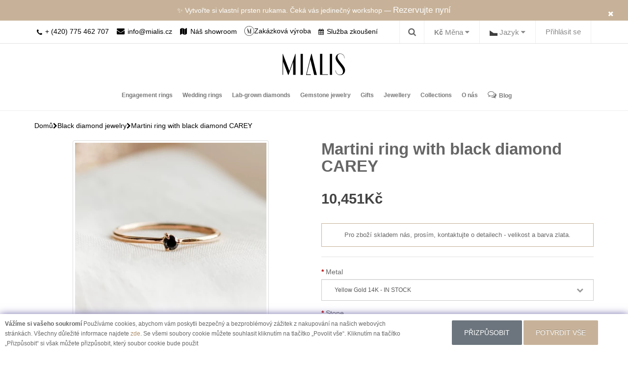

--- FILE ---
content_type: text/html; charset=utf-8
request_url: https://mialis.cz/martini-gold-ring-with-black-diamond-carey
body_size: 24790
content:
<!DOCTYPE html>
<!--[if IE]><![endif]-->
<!--[if IE 8 ]>
<html dir="ltr" lang="cs" class="ie8"><![endif]-->
<!--[if IE 9 ]>
<html dir="ltr" lang="cs" class="ie9"><![endif]-->
<!--[if (gt IE 9)|!(IE)]><!-->
<html
  dir="ltr" lang="cs"> <!--<![endif]-->
<head>
  <meta charset="UTF-8"/>
  <meta name="viewport" content="width=device-width, initial-scale=1">
  <meta http-equiv="X-UA-Compatible" content="IE=edge">
  <title>Minimalist gold ring with black diamond CAREY | MIALIS </title>
  <base href="https://mialis.cz/"/>    <meta name="description" content="Martini gold ring with a black diamond - the perfect finishing touch to your outfit for every day. A minimalist ring with a diamond in black dazzles with its originality, but does not attract too much attention. You can combine it with other jewelry in th"/>    <meta name="title" content="Minimalist gold ring with black diamond CAREY"/>    <meta name="keywords" content="Martini gold ring with a black diamond - the perfect finishing touch to your outfit for every day. A minimalist ring with a diamond in black dazzles with its originality, but does not attract too much attention. You can combine it with other jewelry in th"/>  <link href="catalog/view/javascript/bootstrap/css/bootstrap.min.css" rel="stylesheet" media="screen"/>
  <link rel="stylesheet" type="text/css" href="//cdn.jsdelivr.net/npm/slick-carousel@1.8.1/slick/slick.css"/>
  <link href="catalog/view/javascript/fancybox/jquery.fancybox.min.css" rel="stylesheet" media="screen"/>
  <link href="catalog/view/theme/custom/stylesheet/stylesheet.css" rel="stylesheet">
  <link href="catalog/view/theme/custom/stylesheet/customstyle.css" rel="stylesheet">
  <link href="catalog/view/theme/custom/stylesheet/custom_mls.css" rel="stylesheet">
  <link href="catalog/view/theme/custom/stylesheet/pages.css" rel="stylesheet">
  <html dir="ltr" lang="cs"> <!--<![endif]-->

  <head>
    <meta charset="UTF-8"/>
    <meta name="viewport" content="width=device-width, initial-scale=1">
    <meta http-equiv="X-UA-Compatible" content="IE=edge">
    <title>Minimalist gold ring with black diamond CAREY | MIALIS </title>
    <base href="https://mialis.cz/"/>      <meta name="description" content="Martini gold ring with a black diamond - the perfect finishing touch to your outfit for every day. A minimalist ring with a diamond in black dazzles with its originality, but does not attract too much attention. You can combine it with other jewelry in th"/>      <meta property="og:title" content="Minimalist gold ring with black diamond CAREY">
      <meta name="title" content="Minimalist gold ring with black diamond CAREY"/>      <meta name="keywords" content="Martini gold ring with a black diamond - the perfect finishing touch to your outfit for every day. A minimalist ring with a diamond in black dazzles with its originality, but does not attract too much attention. You can combine it with other jewelry in th"/>
    <meta property="og:site_name" content="Snubní prsteny a originální diamantové šperky - Mialis">
    <meta property="og:type" content="website">

    <link href="catalog/view/javascript/bootstrap/css/bootstrap.min.css" rel="stylesheet" media="screen"/>
    <link rel="stylesheet" type="text/css" href="//cdn.jsdelivr.net/npm/slick-carousel@1.8.1/slick/slick.css"/>
    <link href="catalog/view/javascript/fancybox/jquery.fancybox.min.css" rel="stylesheet" media="screen"/>
    <link href="catalog/view/theme/custom/stylesheet/stylesheet.css" rel="stylesheet">
    <link href="catalog/view/theme/custom/stylesheet/customstyle.css" rel="stylesheet">
    <link href="catalog/view/theme/custom/stylesheet/custom_mls.css" rel="stylesheet">

    <link rel="apple-touch-icon" sizes="180x180" href="/image/app/fav/apple-touch-icon.png">
    <link rel="icon" type="image/png" href="/image/app/fav/favicon-32x32.png" sizes="32x32">
    <link rel="icon" type="image/png" href="/image/app/fav/favicon-16x16.png" sizes="16x16">
    <link rel="mask-icon" href="/image/app/fav/safari-pinned-tab.svg" color="#5bbad5">
    <meta name="theme-color" content="#00aba9">

    <script src="https://code.jquery.com/jquery-2.2.4.min.js"
            integrity="sha256-BbhdlvQf/xTY9gja0Dq3HiwQF8LaCRTXxZKRutelT44=" crossorigin="anonymous"></script>


    <script>
      /* Google tag manager default cookie consent */
      window.dataLayer = window.dataLayer || [];

      function gtag() {
        window.dataLayer.push(arguments);
      }

      consent_default_obj = {
        ad_storage: 'denied',
        analytics_storage: 'denied',
        personalization_storage: 'denied',
        functionality_storage: 'granted',
        security_storage: 'granted'
      }

      ls_cookie_consent = localStorage.getItem('cookie-consent')
        ? JSON.parse(localStorage.getItem('cookie-consent'))
        : null;
      gtag('consent', 'default', ls_cookie_consent ?? consent_default_obj);
    </script>      <link href="catalog/view/javascript/jquery/magnific/magnific-popup.css" type="text/css" rel="stylesheet" media="screen"/>      <link href="catalog/view/javascript/jquery/datetimepicker/bootstrap-datetimepicker.min.css" type="text/css" rel="stylesheet" media="screen"/>      <script src="catalog/view/javascript/jquery/magnific/jquery.magnific-popup.min.js" type="text/javascript"></script>      <script src="catalog/view/javascript/jquery/datetimepicker/moment/moment.min.js" type="text/javascript"></script>      <script src="catalog/view/javascript/jquery/datetimepicker/moment/moment-with-locales.min.js" type="text/javascript"></script>      <script src="catalog/view/javascript/jquery/datetimepicker/bootstrap-datetimepicker.min.js" type="text/javascript"></script>      <link href="https://mialis.cz/martini-gold-ring-with-black-diamond-carey"
            rel="canonical" />      <link href="https://mialis.cz/martini-zlatý-prsten-s-cernym-diamantem-carey?lng=cs"
            rel="alternate" hreflang="cs" />      <link href="https://mialis.cz/image/catalog/Untitled-1.png"
            rel="icon" /><!-- Google Tag Manager -->
<script>(function(w,d,s,l,i){w[l]=w[l]||[];w[l].push({'gtm.start':
new Date().getTime(),event:'gtm.js'});var f=d.getElementsByTagName(s)[0],
j=d.createElement(s),dl=l!='dataLayer'?'&l='+l:'';j.async=true;j.src=
'https://www.googletagmanager.com/gtm.js?id='+i+dl;f.parentNode.insertBefore(j,f);
})(window,document,'script','dataLayer','GTM-5C7V7C2');</script>
<!-- End Google Tag Manager -->

<!-- Google Tag Manager (noscript) -->
<noscript><iframe src="https://www.googletagmanager.com/ns.html?id=GTM-5C7V7C2"
height="0" width="0" style="display:none;visibility:hidden"></iframe></noscript>
<!-- End Google Tag Manager (noscript) -->  </head>

<body>
<div class="overlay"></div>
<script>
  $(document).ready(function () {
    $("#topBarClose").click(function () {
      $(".top-bar").hide();
    })

    $("#giftCardPopover").popover();
    $("#engagementCouponPopover").popover();
  });
</script>
<div class="top-bar">
  <div class="container text-center">
    <a href="#" id="topBarClose" class="top-bar-close"><i class="fa fa-close"></i></a>
    <div id="topbarSlider">
      <p><a href="#" data-toggle="modal" data-target="#bookAnAppModal"> Rezervujte si termín osobní schůzky pro výběr šperků v našem ateliéru</a></p>
      <p>✨ Vytvořte si vlastní prsten rukama. Čeká vás jedinečný workshop — <a href="https://workshop.mialis.cz/?lang=cs&utm_source=mialis.cz&utm_medium=referral&utm_campaign=main_site" target="_blank">Rezervujte nyní</a></p>
    </div>

  </div>
</div>

<header class="main-header-wrapper">
  <nav id="top" class="top-header">
    <div class="container">
      <div class="mobile-show visible-xs">
        <a href="/index.php?route=information/contact">
              <span>
                <i class="fa fa-map" aria-hidden="true"></i>
              </span>
          <span>Náš showroom
          </span>
        </a>
        <a href="/try-on-service" class="mobile-only mobile-try-on-link">
        <i class="fa fa-calendar"> </i>
          <span>Služba zkoušení</span>
        </a>
      </div>
      <div class="phone-mail pull-left hidden-xs visible-sm visible-md visible-lg">
        <a href="tel:420775462707">
          <i class="fa fa-phone" aria-hidden="true"></i>
          <span>+ (420) 775 462 707
              </span>
        </a>
        <a href="mailto:info@mialis.cz">
          <i class="fa fa-envelope" aria-hidden="true"></i>
          <span>info@mialis.cz
              </span>
        </a>
        <a href="/index.php?route=information/contact">
              <span>
                <i class="fa fa-map" aria-hidden="true"></i>
              </span>
          <span>Náš showroom</span>
        </a>

        <a href="https://mialis.cz/custom/index.php" class="header-icon-link">
        <span class="header-icon-20">
          <img src="/catalog/view/theme/custom/image/third_link.svg" width="20" height="20" alt="">
        </span>
          <span class="header-icon-label">Zakázková výroba</span>
        </a>
        <a href="/try-on-service" >
          <i class="fa fa-calendar"> </i>
         <span>Služba zkoušení</span>
        </a>
      </div>
      <div id="top-links" class="nav pull-right">
        <ul class=" list-inline top-menu-list">
          <li>  <div>
    <form action="https://mialis.cz/index.php?route=common/currency/currency" method="post" enctype="multipart/form-data" id="form-currency">
      <div class="btn-group">
        <button class="btn-link dropdown-toggle" data-toggle="dropdown">              <strong>Kč</strong>          <span class="hidden-xs hidden-sm hidden-md">Měna</span>&nbsp;<i class="fa fa-caret-down"></i>
        </button>
        <ul class="dropdown-menu">              <li>
                <button class="currency-select btn-link btn-block" type="button" name="EUR">€Euro</button>
              </li>              <li>
                <button class="currency-select btn-link btn-block" type="button" name="CZK">KčKoruna</button>
              </li>        </ul>
      </div>
      <input type="hidden" name="code" value=""/>
      <input type="hidden" name="redirect" value="https://mialis.cz/martini-gold-ring-with-black-diamond-carey"/>
    </form>
  </div></li>
          <li>  <div>
    <form action="https://mialis.cz/index.php?route=common/language/language" method="post" enctype="multipart/form-data" id="form-language">
      <div class="btn-group">
        <button class="btn-link dropdown-toggle" data-toggle="dropdown">              <img src="catalog/language/cs/cs.png" alt="Czech" title="Czech">          <span class="hidden-xs hidden-sm hidden-md">Jazyk</span>&nbsp;<i class="fa fa-caret-down"></i>
        </button>
        <ul class="dropdown-menu">            <li>
              <button class="btn-link btn-block language-select" type="button" name="cs"><img src="catalog/language/cs/cs.png" alt="Czech" title="Czech"/>Czech</button>
            </li>            <li>
              <button class="btn-link btn-block language-select" type="button" name="en-gb"><img src="catalog/language/en-gb/en-gb.png" alt="English" title="English"/>English</button>
            </li>        </ul>
      </div>
      <input type="hidden" name="code" value=""/>
      <input type="hidden" name="redirect" value="https://mialis.cz/index.php?route=product/product&amp;product_id=1797"/>
    </form>
  </div></li>            <li>
              <a href="https://mialis.cz/index.php?route=account/login">Přihlásit se</a>
            </li>        </ul>
      </div>
      <div class="search-pannel"><div id="search" class="input-group">
  <div div class="search-bar">
    <input type="text" name="search" value="" placeholder="Vyhledat" class="search-input" />
  <span>
  <button type="button" class="search-btn"><i class="fa fa-long-arrow-right"></i></button>
    </span>
  </div>
  <div class="toggle-search">
    <i class="fa fa-search show-search-bar"></i>
    <i class="fa fa-times close-search-bar"></i>
  </div>  
</div>
</div>
    </div>
  </nav>
  <div class="container-fluid text-center hidden-xs  large-logo-container">
    <a class="" href="https://mialis.cz/">
      <img src="/catalog/view/theme/custom/image/logo_clear.svg" title="Snubní prsteny a originální šperky s diamanty - Mialis Jewelry" alt="Snubní prsteny a originální šperky s diamanty - Mialis Jewelry" class="logo"/>
    </a>
  </div>

  <div class="container second-mobile-header-part">
    <div class="row">
      <nav class="navbar navbar-default navbar-custom" role="navigation">
        <div class="container-fluid">
          <!-- Brand and toggle get grouped for better mobile display -->
          <div class="navbar-header">
            <button type="button" class="navbar-toggle" data-toggle="collapse"
                    data-target="#bs-example-navbar-collapse-1">
              <span class="sr-only">Toggle navigation</span>
              <span class="icon-bar"></span>
              <span class="icon-bar"></span>
              <span class="icon-bar"></span>
            </button>
            <a class="hidden-lg hidden-md hidden-sm" href="https://mialis.cz/">

              <img src="/catalog/view/theme/custom/image/logo_clear.svg" title="Snubní prsteny a originální šperky s diamanty - Mialis Jewelry" alt="Snubní prsteny a originální šperky s diamanty - Mialis Jewelry"
                   class="img-responsive logo"/>

            </a>
            <div class="phone-mail pull-right visible-xs hidden-sm hidden-md hidden-lg">
              <div>
                <span><i class="fa fa-phone" aria-hidden="true"></i></span>
                <span>
                    <a href="tel:420775462707">+ (420) 775 462 707</a>
                  </span>
              </div>
              <div>
                <span><i class="fa fa-envelope" aria-hidden="true"></i></span>
                <span>
                    <a href="mailto:info@mialis.cz">info@mialis.cz</a>
                  </span>
              </div>
            </div>
          </div>
          <!-- orgin -->          <!-- / orgin -->
          <div class="collapse navbar-collapse navbar-ex1-collapse" id="bs-example-navbar-collapse-1"
               style="height: 100%">

            <ul class="nav navbar-nav">                  <li class="dropdown" style="display:block;">
                    <a href="https://mialis.cz/engagement-rings" class="dropdown-toggle disabled custom-category-link"
                       data-toggle="dropdown">Engagement rings
                    </a>
                    <ul class="dropdown-menu custom-dropdown-menu sub-category-list">                        <li class="dropdown">
                          <a href="https://mialis.cz/lab-grown-diamond-engagement-rings" class="dropdown-toggle">Lab-grown diamond engagement rings</a>
                        </li>                        <li class="dropdown">
                          <a href="https://mialis.cz/luxury-engagement-rings" class="dropdown-toggle">Luxury Engagement Rings</a>
                        </li>                        <li class="dropdown">
                          <a href="https://mialis.cz/moissanite-engagement-rings" class="dropdown-toggle">Moissanite engagement rings</a>
                        </li>                        <li class="dropdown">
                          <a href="https://mialis.cz/sapphire-engagement-rings" class="dropdown-toggle">Sapphire engagement rings</a>
                        </li>                        <li class="dropdown">
                          <a href="https://mialis.cz/alternative-engagement-rings" class="dropdown-toggle">Alternative engagement rings</a>
                        </li>                        <li class="dropdown">
                          <a href="https://mialis.cz/engagement-rings-with-gemstones" class="dropdown-toggle">Gemstone engagement rings</a>
                        </li>                        <li class="dropdown">
                          <a href="https://mialis.cz/gold-engagement-rings" class="dropdown-toggle">Gold engagement rings</a>
                        </li>                        <li class="dropdown">
                          <a href="https://mialis.cz/minimalist-engagement-rings" class="dropdown-toggle">Minimalist engagement rings</a>
                        </li>                        <li class="dropdown">
                          <a href="https://mialis.cz/engagement-sets" class="dropdown-toggle">Engagement sets</a>
                        </li>                        <li class="dropdown">
                          <a href="https://mialis.cz/engagement-rings-platinum" class="dropdown-toggle">Platinum engagement rings</a>
                        </li>                        <li class="dropdown">
                          <a href="https://mialis.cz/diamond-engagement-rings" class="dropdown-toggle">Diamond engagement rings</a>
                        </li>                        <li class="dropdown">
                          <a href="https://mialis.cz/ALL-RINGS" class="dropdown-toggle">All rings</a>
                        </li>                    </ul>
                  </li><li class="dropdown" style="display:block; position: static">
  <a class="custom-category-link" href="https://mialis.cz/wedding-rings">Wedding rings</a>
  <ul class="dropdown-menu multi-column columns-2 custom-dropdown-menu" style="width: 60%;">
    <div class="row">
      <div class="col-sm-6">
        <ul  class="multi-column-dropdown">            <li><a href="https://mialis.cz/ATYPICAL-WEDDING-RINGS">Atypical wedding rings</a></li>            <li><a href="https://mialis.cz/black-wedding-rings">Black wedding rings</a></li>            <li><a href="https://mialis.cz/minimalist-wedding-rings">Minimalist wedding rings</a></li>            <li><a href="https://mialis.cz/eternity-wedding-rings">Eternity wedding rings</a></li>            <li><a href="https://mialis.cz/wedding-sets">Wedding sets</a></li>            <li><a href="https://mialis.cz/RINGS-WITH-DIAMONDS">Diamonds wedding rings</a></li>        </ul>

      </div>
      <div class="col-md-6" style="" >
        <ul  class="multi-column-dropdown">            <li><a href="https://mialis.cz/CLASSIC-RINGS">Classic wedding rings</a></li>            <li><a href="https://mialis.cz/curved-wedding-rings">Curved wedding rings</a></li>            <li><a href="https://mialis.cz/gold-wedding-rings">Gold wedding rings</a></li>            <li><a href="https://mialis.cz/platinum-wedding-rings">Platinum wedding rings</a></li>            <li><a href="https://mialis.cz/ALL-WEDDING-RINGS ">All rings</a></li>        </ul>
      </div>
    </div>
  </ul>
</li>
                  <li>
                    <a href="https://mialis.cz/jewelry-with-lab-grown-diamonds">Lab-grown diamonds</a>
                  </li>                  <li class="dropdown" style="display:block;">
                    <a href="https://mialis.cz/gemstone-jewelry" class="dropdown-toggle disabled custom-category-link"
                       data-toggle="dropdown">Gemstone jewelry
                    </a>
                    <ul class="dropdown-menu custom-dropdown-menu sub-category-list">                        <li class="dropdown">
                          <a href="https://mialis.cz/amethyst-jewelry" class="dropdown-toggle">Amethyst jewelry</a>
                        </li>                        <li class="dropdown">
                          <a href="https://mialis.cz/aquamarine-jewelry" class="dropdown-toggle">Aquamarine jewelry</a>
                        </li>                        <li class="dropdown">
                          <a href="https://mialis.cz/black-diamond-jewelry" class="dropdown-toggle">Black diamond jewelry</a>
                        </li>                        <li class="dropdown">
                          <a href="https://mialis.cz/colorful-jewelry" class="dropdown-toggle">Colorful jewelry</a>
                        </li>                        <li class="dropdown">
                          <a href="https://mialis.cz/diamond-jewelery" class="dropdown-toggle">Diamond jewelry</a>
                        </li>                        <li class="dropdown">
                          <a href="https://mialis.cz/emerald-jewelry" class="dropdown-toggle">Emerald jewelry</a>
                        </li>                        <li class="dropdown">
                          <a href="https://mialis.cz/garnet-jewelry" class="dropdown-toggle">Garnet jewelry</a>
                        </li>                        <li class="dropdown">
                          <a href="https://mialis.cz/moissanite-jewelry" class="dropdown-toggle">Moissanite jewelry</a>
                        </li>                        <li class="dropdown">
                          <a href="https://mialis.cz/moonstone-jewelry" class="dropdown-toggle">Moonstone jewelry</a>
                        </li>                        <li class="dropdown">
                          <a href="https://mialis.cz/morganite-jewelry" class="dropdown-toggle">Morganite jewelry</a>
                        </li>                        <li class="dropdown">
                          <a href="https://mialis.cz/moss-agate-jewelry" class="dropdown-toggle">Moss agate jewelry</a>
                        </li>                        <li class="dropdown">
                          <a href="https://mialis.cz/opal-jewelry" class="dropdown-toggle">Opal jewelry</a>
                        </li>                        <li class="dropdown">
                          <a href="https://mialis.cz/peridot-jewelry" class="dropdown-toggle">Peridot jewelry</a>
                        </li>                        <li class="dropdown">
                          <a href="https://mialis.cz/quartz-jewellery" class="dropdown-toggle">Quartz jewelry</a>
                        </li>                        <li class="dropdown">
                          <a href="https://mialis.cz/raw-diamond-jewellery" class="dropdown-toggle">Raw diamond jewelry</a>
                        </li>                        <li class="dropdown">
                          <a href="https://mialis.cz/ruby-jewelry" class="dropdown-toggle">Ruby jewelry</a>
                        </li>                        <li class="dropdown">
                          <a href="https://mialis.cz/salt-and-pepper-diamond-jewelry" class="dropdown-toggle">Salt and pepper diamond jewelry</a>
                        </li>                        <li class="dropdown">
                          <a href="https://mialis.cz/sapphire-jewelry" class="dropdown-toggle">Sapphire jewelry</a>
                        </li>                        <li class="dropdown">
                          <a href="https://mialis.cz/tanzanite-jewelry" class="dropdown-toggle">Tanzanite jewelry</a>
                        </li>                        <li class="dropdown">
                          <a href="https://mialis.cz/topaz-jewelry" class="dropdown-toggle">Topaz jewelry</a>
                        </li>                    </ul>
                  </li>                  <li class="dropdown" style="display:block;">
                    <a href="https://mialis.cz/gift-ideas" class="dropdown-toggle disabled custom-category-link"
                       data-toggle="dropdown">Gifts
                    </a>
                    <ul class="dropdown-menu custom-dropdown-menu sub-category-list">                        <li class="dropdown">
                          <a href="https://mialis.cz/anniversary-gifts" class="dropdown-toggle">Anniversary gifts</a>
                        </li>                        <li class="dropdown">
                          <a href="https://mialis.cz/baby-birth-gift" class="dropdown-toggle">Baby birth gifts</a>
                        </li>                        <li class="dropdown">
                          <a href="https://mialis.cz/birthday-gifts" class="dropdown-toggle">Birthday gifts</a>
                        </li>                        <li class="dropdown">
                          <a href="https://mialis.cz/Gift-card" class="dropdown-toggle">Gift cards</a>
                        </li>                        <li class="dropdown">
                          <a href="https://mialis.cz/luxury-gifts" class="dropdown-toggle">Luxury gifts</a>
                        </li>                        <li class="dropdown">
                          <a href="https://mialis.cz/unique-gifts" class="dropdown-toggle">Unique gifts</a>
                        </li>                        <li class="dropdown">
                          <a href="https://mialis.cz/valentines-day-gifts" class="dropdown-toggle">Valentine's Day gifts</a>
                        </li>                    </ul>
                  </li>                  <li class="dropdown" style="display:block;">
                    <a href="https://mialis.cz/jewelery" class="dropdown-toggle disabled custom-category-link"
                       data-toggle="dropdown">Jewellery
                    </a>
                    <ul class="dropdown-menu custom-dropdown-menu sub-category-list">                        <li class="dropdown">
                          <a href="https://mialis.cz/gold_rings" class="dropdown-toggle">Rings</a>
                        </li>                        <li class="dropdown">
                          <a href="https://mialis.cz/gold_earrings" class="dropdown-toggle">Earrings</a>
                        </li>                        <li class="dropdown">
                          <a href="https://mialis.cz/gold_bracelets" class="dropdown-toggle">Bracelets</a>
                        </li>                        <li class="dropdown">
                          <a href="https://mialis.cz/pendants-and-necklaces" class="dropdown-toggle">Pendants and necklaces</a>
                        </li>                    </ul>
                  </li>                  <li class="dropdown" style="display:block;">
                    <a href="https://mialis.cz/collection" class="dropdown-toggle disabled custom-category-link"
                       data-toggle="dropdown">Collections
                    </a>
                    <ul class="dropdown-menu custom-dropdown-menu sub-category-list">                        <li class="dropdown">
                          <a href="https://mialis.cz/baguette-jewelry" class="dropdown-toggle">Baguette jewelry</a>
                        </li>                        <li class="dropdown">
                          <a href="https://mialis.cz/cluster-jewellery" class="dropdown-toggle">Cluster jewellery</a>
                        </li>                        <li class="dropdown">
                          <a href="https://mialis.cz/jewellery-sets" class="dropdown-toggle">Jewellery sets</a>
                        </li>                        <li class="dropdown">
                          <a href="https://mialis.cz/modular-collection" class="dropdown-toggle">Modular</a>
                        </li>                        <li class="dropdown">
                          <a href="https://mialis.cz/new-jewellery" class="dropdown-toggle">New in</a>
                        </li>                        <li class="dropdown">
                          <a href="https://mialis.cz/unusual-jewellery" class="dropdown-toggle">Unusual jewelry</a>
                        </li>                        <li class="dropdown">
                          <a href="https://mialis.cz/jewelry-ready-to-ship" class="dropdown-toggle">Jewelry ready to ship</a>
                        </li>                        <li class="dropdown">
                          <a href="https://mialis.cz/MINIMALIST-COLLECTION" class="dropdown-toggle">Minimalist collection</a>
                        </li>                        <li class="dropdown">
                          <a href="https://mialis.cz/pearl-jewelry" class="dropdown-toggle">Pearl jewelry</a>
                        </li>                        <li class="dropdown">
                          <a href="https://mialis.cz/personalized-jewelry" class="dropdown-toggle">Personalized jewelry</a>
                        </li>                        <li class="dropdown">
                          <a href="https://mialis.cz/zodiac" class="dropdown-toggle">Zodiac</a>
                        </li>                    </ul>
                  </li>
              <li>
                <a href="/index.php?route=information/about">O nás</a>
              </li>
              <li class="hidden-xs desk-blog-link">
                <a href="/blog">
                  <i class="fa fa-comments-o" aria-hidden="true"></i>Blog</a>
              </li>
            </ul>

          </div>
        </div>
      </nav>
    </div>
  </div>
</header>


<div id="cookie-consent" class="cookie-consent-page-row">
  <div class="cookie-consent-page-row-body">

    <div class="cookie-consent-page-row-inner row">
      <div class="col-md-8"><b>Vážíme si vašeho soukromí</b>
Používáme cookies, abychom vám poskytli bezpečný a bezproblémový zážitek z nakupování na našich webových stránkách. Všechny důležité informace najdete <a href="/index.php?route=information/information&information_id=3">zde</a>.
Se všemi soubory cookie můžete souhlasit kliknutím na tlačítko „Povolit vše“.
Kliknutím na tlačítko „Přizpůsobit“ si však můžete přizpůsobit, který soubor cookie bude použit

      </div>
      <div class="col-md-4 text-center" style="padding-top: 3px;">
        <button class="btn btn-secondary" id="cookie-consent-row-customize">Přizpůsobit</button>
        <button class="btn btn-primary" id="cookie-consent-row-accept-all">POTVRDIT VŠE</button>
      </div>
    </div>
  </div>
</div><div class="cart-block-wrapper">
  <div class="cart-block">
    <div class="container">
      <div id="cart">
        <div class="cart-block-content clearfix">
          <div class="pull-right cart-block-content__price">
            <img src="/image/app/cart-logo.png" class="cart-block__logo hidden-xs">
            <span class="cart-block__total">Celkem: <b>0Kč</b></span>
          </div>

          <div class="pull-right cart-block-content__btn">
            <span class="cart-block__count hidden-xs">Počet položek v košíku: <b>0</b></span>

            <a href="https://mialis.cz/index.php?route=checkout/checkout" class="checkout-btn">Objednat
              <i class="fa fa-shopping-cart"></i>
            </a>
          </div>
        </div>
      </div>
    </div>
  </div>

  <div class="container">
    <div class="cart-block-product">
      <div class="cart-block-product__header">POLOŽKA PŘIDANÁ DO KOŠÍKU</div>
      <div class="cart-block-product__body">
        <div class="cart-block-product__image"></div>
        <h4></h4>
        <div class="cart-block-product__price">Cena:
          <b></b>
        </div>
        <div class="cart-block-product__options"></div>

        <button type="button" class="cart-block-product__continue" data-dismiss="modal">POKRAČOVAT V NÁKUPU</button>
      </div>
    </div>
  </div>
</div>

<div class="modal fade" id="cartBlock" tabindex="-1" role="dialog"></div>


<div id="product-product" class="container product-wrapper">
  <div class="row">
    <div id="content" class="col-sm-12">
      <div class="new-breadcrumb">          <a href="https://mialis.cz/">              <p>Domů</p>          </a>            <a href="https://mialis.cz/">
              <i class="fa fa-chevron-right"></i>
            </a>          <a href="https://mialis.cz/black-diamond-jewelry">Black diamond jewelry          </a>            <a href="https://mialis.cz/black-diamond-jewelry">
              <i class="fa fa-chevron-right"></i>
            </a>          <a href="https://mialis.cz/martini-gold-ring-with-black-diamond-carey">Martini ring with black diamond CAREY          </a>      </div>
      <span itemscope itemtype="http://schema.org/Product" class="microdata" style="display: none">
				<meta itemprop="image" content="https://mialis.cz/image/cache-webp/catalog/rings/CAREY/car2-800x800.webp">
				<meta itemprop="name" content="Martini ring with black diamond CAREY">
				<meta itemprop="description" content="The martini gold ring with a black diamond will perfectly complement the jewelry box with your original jewelry. Although we set the minimalist ring with a diamond of a distinctive color, its size is tenderness itself. Combine the understated ring with other pieces from the same collection. You will thus create a unique set of jewelry with black diamonds. This type of accessory is also suitable for trendy jewelry layering. Choose rose, white or yellow gold as you like.">
				<meta itemprop="mpn" content="CAREY_prsten_1797">
				<span itemprop="brand" itemscope itemtype="http://schema.org/Brand">
					<meta itemprop="name" content="Mialis">
				</span>
				<span itemprop="offers" itemscope itemtype="http://schema.org/Offer">
					<meta itemprop="url" content="https://mialis.cz/martini-gold-ring-with-black-diamond-carey">
					<meta itemprop="price" content="10450.77">
					<meta itemprop="priceCurrency" content="CZK">					<meta itemprop="itemCondition" content="http://schema.org/NewCondition">
					<meta itemprop="availability"
                content=" http://schema.org/InStock">

				</span>
			</span>

      <div class="row section options-row">

      <div class="col-md-6">          <div class="clearfix product-images">
            <h1 class="visible-xs hidden-sm hidden-md hidden-lg product__header">Martini ring with black diamond CAREY</h1>

            <div class="row">
              <div class="col-xs-12">
                <div class="preview-container">                  <div class="easyzoom easyzoom--overlay">
                    <a href="https://mialis.cz/image/cache-webp/catalog/rings/CAREY/car2-800x800.webp"
                      title="Martini ring with black diamond CAREY"
                      class="main-image-link"
                      data-type="image"
                      data-index="0">
                      <img src="https://mialis.cz/image/cache-webp/catalog/rings/CAREY/car2-400x400.webp" class="thumbnail" id="previewImage" alt="Martini ring with black diamond CAREY"/>                    </a>
                  </div>
                </div>
              </div>
            </div>

            <div class="row">
              <div class="col-xs-12">
                <div class="list-horizontal slick-slider-horizontal" id="productThumbSlider">                    <div class="product-images-slider-item" data-index="0" data-type="image">
                      <a href="javascript:void(0);" class="thumb-link"
                        data-popup="https://mialis.cz/image/cache-webp/catalog/rings/CAREY/car2-800x800.webp"
                        data-thumb="https://mialis.cz/image/cache-webp/catalog/rings/CAREY/car2-400x400.webp"
                        data-type="image"
                        data-index="0">
                        <img src="https://mialis.cz/image/cache-webp/catalog/rings/CAREY/car2-400x400.webp" class="thumbnail" alt="Martini ring with black diamond CAREY"/>                      </a>
                    </div>                    <div class="product-images-slider-item" data-index="1" data-type="image">
                      <a href="javascript:void(0);" class="thumb-link"
                        data-popup="https://mialis.cz/image/cache-webp/catalog/rings/CAREY/DSC_3858-800x800.webp"
                        data-thumb="https://mialis.cz/image/cache-webp/catalog/rings/CAREY/DSC_3858-400x400.webp"
                        data-type="image"
                        data-index="1">
                        <img src="https://mialis.cz/image/cache-webp/catalog/rings/CAREY/DSC_3858-400x400.webp" class="thumbnail" alt="Martini ring with black diamond CAREY"/>                      </a>
                    </div>                    <div class="product-images-slider-item" data-index="2" data-type="image">
                      <a href="javascript:void(0);" class="thumb-link"
                        data-popup="https://mialis.cz/image/cache-webp/catalog/rings/CAREY/DSC_2592-800x800.webp"
                        data-thumb="https://mialis.cz/image/cache-webp/catalog/rings/CAREY/DSC_2592-400x400.webp"
                        data-type="image"
                        data-index="2">
                        <img src="https://mialis.cz/image/cache-webp/catalog/rings/CAREY/DSC_2592-400x400.webp" class="thumbnail" alt="Martini ring with black diamond CAREY"/>                      </a>
                    </div>                    <div class="product-images-slider-item" data-index="3" data-type="image">
                      <a href="javascript:void(0);" class="thumb-link"
                        data-popup="https://mialis.cz/image/cache-webp/catalog/rings/CAREY/_DSC4140-800x800.webp"
                        data-thumb="https://mialis.cz/image/cache-webp/catalog/rings/CAREY/_DSC4140-400x400.webp"
                        data-type="image"
                        data-index="3">
                        <img src="https://mialis.cz/image/cache-webp/catalog/rings/CAREY/_DSC4140-400x400.webp" class="thumbnail" alt="Martini ring with black diamond CAREY"/>                      </a>
                    </div>                    <div class="product-images-slider-item" data-index="4" data-type="image">
                      <a href="javascript:void(0);" class="thumb-link"
                        data-popup="https://mialis.cz/image/cache-webp/catalog/rings/CAREY/_DSC4908-800x800.webp"
                        data-thumb="https://mialis.cz/image/cache-webp/catalog/rings/CAREY/_DSC4908-400x400.webp"
                        data-type="image"
                        data-index="4">
                        <img src="https://mialis.cz/image/cache-webp/catalog/rings/CAREY/_DSC4908-400x400.webp" class="thumbnail" alt="Martini ring with black diamond CAREY"/>                      </a>
                    </div>                    <div class="product-images-slider-item" data-index="5" data-type="image">
                      <a href="javascript:void(0);" class="thumb-link"
                        data-popup="https://mialis.cz/image/cache-webp/catalog/rings/CAREY/DSC_2633-800x800.webp"
                        data-thumb="https://mialis.cz/image/cache-webp/catalog/rings/CAREY/DSC_2633-400x400.webp"
                        data-type="image"
                        data-index="5">
                        <img src="https://mialis.cz/image/cache-webp/catalog/rings/CAREY/DSC_2633-400x400.webp" class="thumbnail" alt="Martini ring with black diamond CAREY"/>                      </a>
                    </div>                    <div class="product-images-slider-item" data-index="6" data-type="image">
                      <a href="javascript:void(0);" class="thumb-link"
                        data-popup="https://mialis.cz/image/cache-webp/catalog/rings/CAREY/DSC_3855-800x800.webp"
                        data-thumb="https://mialis.cz/image/cache-webp/catalog/rings/CAREY/DSC_3855-400x400.webp"
                        data-type="image"
                        data-index="6">
                        <img src="https://mialis.cz/image/cache-webp/catalog/rings/CAREY/DSC_3855-400x400.webp" class="thumbnail" alt="Martini ring with black diamond CAREY"/>                      </a>
                    </div>                    <div class="product-images-slider-item" data-index="7" data-type="image">
                      <a href="javascript:void(0);" class="thumb-link"
                        data-popup="https://mialis.cz/image/cache-webp/catalog/rings/CAREY/_DSC4139-800x800.webp"
                        data-thumb="https://mialis.cz/image/cache-webp/catalog/rings/CAREY/_DSC4139-400x400.webp"
                        data-type="image"
                        data-index="7">
                        <img src="https://mialis.cz/image/cache-webp/catalog/rings/CAREY/_DSC4139-400x400.webp" class="thumbnail" alt="Martini ring with black diamond CAREY"/>                      </a>
                    </div>                    <div class="product-images-slider-item" data-index="8" data-type="image">
                      <a href="javascript:void(0);" class="thumb-link"
                        data-popup="https://mialis.cz/image/cache-webp/catalog/rings/CAREY/DSC_2565-800x800.webp"
                        data-thumb="https://mialis.cz/image/cache-webp/catalog/rings/CAREY/DSC_2565-400x400.webp"
                        data-type="image"
                        data-index="8">
                        <img src="https://mialis.cz/image/cache-webp/catalog/rings/CAREY/DSC_2565-400x400.webp" class="thumbnail" alt="Martini ring with black diamond CAREY"/>                      </a>
                    </div>                    <div class="product-images-slider-item" data-index="9" data-type="image">
                      <a href="javascript:void(0);" class="thumb-link"
                        data-popup="https://mialis.cz/image/cache-webp/catalog/rings/CAREY/_DSC4891-800x800.webp"
                        data-thumb="https://mialis.cz/image/cache-webp/catalog/rings/CAREY/_DSC4891-400x400.webp"
                        data-type="image"
                        data-index="9">
                        <img src="https://mialis.cz/image/cache-webp/catalog/rings/CAREY/_DSC4891-400x400.webp" class="thumbnail" alt="Martini ring with black diamond CAREY"/>                      </a>
                    </div>                    <div class="product-images-slider-item" data-index="10" data-type="image">
                      <a href="javascript:void(0);" class="thumb-link"
                        data-popup="https://mialis.cz/image/cache-webp/catalog/rings/CAREY/DSC_2594-800x800.webp"
                        data-thumb="https://mialis.cz/image/cache-webp/catalog/rings/CAREY/DSC_2594-400x400.webp"
                        data-type="image"
                        data-index="10">
                        <img src="https://mialis.cz/image/cache-webp/catalog/rings/CAREY/DSC_2594-400x400.webp" class="thumbnail" alt="Martini ring with black diamond CAREY"/>                      </a>
                    </div>                    <div class="product-images-slider-item" data-index="11" data-type="image">
                      <a href="javascript:void(0);" class="thumb-link"
                        data-popup="https://mialis.cz/image/cache-webp/catalog/rings/CAREY/DSC_2591-800x800.webp"
                        data-thumb="https://mialis.cz/image/cache-webp/catalog/rings/CAREY/DSC_2591-400x400.webp"
                        data-type="image"
                        data-index="11">
                        <img src="https://mialis.cz/image/cache-webp/catalog/rings/CAREY/DSC_2591-400x400.webp" class="thumbnail" alt="Martini ring with black diamond CAREY"/>                      </a>
                    </div>                    <div class="product-images-slider-item" data-index="12" data-type="image">
                      <a href="javascript:void(0);" class="thumb-link"
                        data-popup="https://mialis.cz/image/cache-webp/catalog/rings/CAREY/DSC_2593-800x800.webp"
                        data-thumb="https://mialis.cz/image/cache-webp/catalog/rings/CAREY/DSC_2593-400x400.webp"
                        data-type="image"
                        data-index="12">
                        <img src="https://mialis.cz/image/cache-webp/catalog/rings/CAREY/DSC_2593-400x400.webp" class="thumbnail" alt="Martini ring with black diamond CAREY"/>                      </a>
                    </div>                    <div class="product-images-slider-item" data-index="13" data-type="image">
                      <a href="javascript:void(0);" class="thumb-link"
                        data-popup="https://mialis.cz/image/cache-webp/catalog/rings/CAREY/_DSC4133-800x800.webp"
                        data-thumb="https://mialis.cz/image/cache-webp/catalog/rings/CAREY/_DSC4133-400x400.webp"
                        data-type="image"
                        data-index="13">
                        <img src="https://mialis.cz/image/cache-webp/catalog/rings/CAREY/_DSC4133-400x400.webp" class="thumbnail" alt="Martini ring with black diamond CAREY"/>                      </a>
                    </div>                    <div class="product-images-slider-item" data-index="14" data-type="image">
                      <a href="javascript:void(0);" class="thumb-link"
                        data-popup="https://mialis.cz/image/cache-webp/catalog/rings/CAREY/_DSC4892-800x800.webp"
                        data-thumb="https://mialis.cz/image/cache-webp/catalog/rings/CAREY/_DSC4892-400x400.webp"
                        data-type="image"
                        data-index="14">
                        <img src="https://mialis.cz/image/cache-webp/catalog/rings/CAREY/_DSC4892-400x400.webp" class="thumbnail" alt="Martini ring with black diamond CAREY"/>                      </a>
                    </div>                    <div class="product-images-slider-item" data-index="15" data-type="image">
                      <a href="javascript:void(0);" class="thumb-link"
                        data-popup="https://mialis.cz/image/cache-webp/catalog/rings/CAREY/_DSC4883-800x800.webp"
                        data-thumb="https://mialis.cz/image/cache-webp/catalog/rings/CAREY/_DSC4883-400x400.webp"
                        data-type="image"
                        data-index="15">
                        <img src="https://mialis.cz/image/cache-webp/catalog/rings/CAREY/_DSC4883-400x400.webp" class="thumbnail" alt="Martini ring with black diamond CAREY"/>                      </a>
                    </div>                    <div class="product-images-slider-item" data-index="16" data-type="image">
                      <a href="javascript:void(0);" class="thumb-link"
                        data-popup="https://mialis.cz/image/cache-webp/catalog/rings/CAREY/_DSC4102-800x800.webp"
                        data-thumb="https://mialis.cz/image/cache-webp/catalog/rings/CAREY/_DSC4102-400x400.webp"
                        data-type="image"
                        data-index="16">
                        <img src="https://mialis.cz/image/cache-webp/catalog/rings/CAREY/_DSC4102-400x400.webp" class="thumbnail" alt="Martini ring with black diamond CAREY"/>                      </a>
                    </div>                    <div class="product-images-slider-item" data-index="17" data-type="image">
                      <a href="javascript:void(0);" class="thumb-link"
                        data-popup="https://mialis.cz/image/cache-webp/catalog/rings/CAREY/_DSC4909-800x800.webp"
                        data-thumb="https://mialis.cz/image/cache-webp/catalog/rings/CAREY/_DSC4909-400x400.webp"
                        data-type="image"
                        data-index="17">
                        <img src="https://mialis.cz/image/cache-webp/catalog/rings/CAREY/_DSC4909-400x400.webp" class="thumbnail" alt="Martini ring with black diamond CAREY"/>                      </a>
                    </div>                </div>
              </div>
            </div>
          </div>      </div>


        <div class="col-md-6">
          <div class="product-code">Kód výrobku:CAREY prsten
          </div>
          <h1 class="hidden-xs visible-sm visible-md visible-lg heading-title">Martini ring with black diamond CAREY
          </h1>

          <div id="product">

            <div class="row">
              <div
                class="col-md-4 col-sm-4 col-xs-4 product-quantity-row">                  <ul class="list-unstyled prod-price">
                    <input type="hidden" name="single-product-pure-price"
                           value="10451">
                    <input type="hidden" name="currency-symbol-left" value="">

                    <input type="hidden" name="currency-symbol-right" value="Kč">                      <li class="product-price">10,451Kč</li>
                  </ul>                <input type="hidden" name="quantity" value="1"/>
                <input type="hidden" name="product_id" value="1797"/>
              </div>            </div>
            <div class="col-12 padding-reset">
              <p class="product-store-notice">Pro zboží skladem nás, prosím, kontaktujte o detailech - velikost a barva zlata.</p>
            </div>              <div class="product-option-groups">
                <div style="width: 100%">                </div>                  <div class="option-group option-group_0">
                    <div class="option-group__header">
                    </div>
                    <div class="option-group__body">                            <div class="form-group required clearfix">
                              <label class="control-label custom-control-label"
                                     for="input-option9099">Metal</label>
                              <div class="custom-select-wrapper">
                                <select
                                  data-group-id="0"
                                  name="option[9099]"
                                  id="input-option9099"
                                  class="form-control custom-control-select"                                >                                    <option
                                      data-price_prefix="+"                                      data-price="0"
                                      value="58517">Yellow Gold 14K - IN STOCK
                                    </option>                                    <option
                                      data-price_prefix="+"                                      data-price="0"
                                      value="58515">White Gold 14K
                                    </option>                                    <option
                                      data-price_prefix="+"                                      data-price="0"
                                      value="58516">Rose gold 14K
                                    </option>                                </select>
                              </div>                            </div>                            <div class="form-group required clearfix">
                              <label class="control-label custom-control-label"
                                     for="input-option9120">Stone</label>
                              <div class="custom-select-wrapper">
                                <select
                                  data-group-id="0"
                                  name="option[9120]"
                                  id="input-option9120"
                                  class="form-control custom-control-select"                                >                                    <option
                                      data-price_prefix="+"                                      data-price="0"
                                      value="58625">Black diamond
                                    </option>                                </select>
                              </div>                            </div>                            <div class="form-group required clearfix">
                              <label class="control-label custom-control-label"
                                     for="input-option9100">Ring Size</label>
                              <div class="custom-select-wrapper">
                                <select
                                  data-group-id="0"
                                  name="option[9100]"
                                  id="input-option9100"
                                  class="form-control custom-control-select"                                >                                    <option
                                      data-price_prefix="+"                                      data-price="0"
                                      value="58518">46 -&gt; Ø 14,6MM
                                    </option>                                    <option
                                      data-price_prefix="+"                                      data-price="0"
                                      value="58519">47-&gt;Ø 15,0MM
                                    </option>                                    <option
                                      data-price_prefix="+"                                      data-price="0"
                                      value="58520">48-&gt;Ø 15,3MM
                                    </option>                                    <option
                                      data-price_prefix="+"                                      data-price="0"
                                      value="58521">49-&gt;Ø 15,6MM
                                    </option>                                    <option
                                      data-price_prefix="+"                                      data-price="0"
                                      value="58522">50-&gt;Ø 15,9MM
                                    </option>                                    <option
                                      data-price_prefix="+"                                      data-price="0"
                                      value="58523">51-&gt;Ø 16,2MM
                                    </option>                                    <option
                                      data-price_prefix="+"                                      data-price="0"
                                      value="58524">52-&gt;Ø 16,6MM
                                    </option>                                    <option
                                      data-price_prefix="+"                                      data-price="198"
                                      value="58525">53-&gt;Ø 16,9MM
                                    </option>                                    <option
                                      data-price_prefix="+"                                      data-price="398"
                                      value="58526">54-&gt;Ø 17,2MM
                                    </option>                                    <option
                                      data-price_prefix="+"                                      data-price="598"
                                      value="58527">55-&gt;Ø 17,5MM
                                    </option>                                    <option
                                      data-price_prefix="+"                                      data-price="798"
                                      value="58528">56-&gt;Ø 17,8MM
                                    </option>                                    <option
                                      data-price_prefix="+"                                      data-price="998"
                                      value="58529">57-&gt;Ø 18,1MM
                                    </option>                                    <option
                                      data-price_prefix="+"                                      data-price="1198"
                                      value="58530">58-&gt;Ø 18,5MM
                                    </option>                                    <option
                                      data-price_prefix="+"                                      data-price="1398"
                                      value="58531">59-&gt;Ø 18,8MM
                                    </option>                                    <option
                                      data-price_prefix="+"                                      data-price="1598"
                                      value="58532">60-&gt;Ø 19,1MM
                                    </option>                                    <option
                                      data-price_prefix="+"                                      data-price="1798"
                                      value="58533">61-&gt;Ø 19,4MM
                                    </option>                                    <option
                                      data-price_prefix="+"                                      data-price="1998"
                                      value="58534">62-&gt;Ø 19,7MM
                                    </option>                                    <option
                                      data-price_prefix="+"                                      data-price="2198"
                                      value="58535">63-&gt;Ø 20,1MM
                                    </option>                                    <option
                                      data-price_prefix="+"                                      data-price="2398"
                                      value="58536">64-&gt;Ø 20,4MM
                                    </option>                                    <option
                                      data-price_prefix="+"                                      data-price="2598"
                                      value="58537">65-&gt;Ø 20,7MM
                                    </option>                                    <option
                                      data-price_prefix="+"                                      data-price="2798"
                                      value="58538">66-&gt;Ø 21,0MM
                                    </option>                                    <option
                                      data-price_prefix="+"                                      data-price="2998"
                                      value="58539">67 -&gt; Ø 21,3MM
                                    </option>                                    <option
                                      data-price_prefix="+"                                      data-price="3198"
                                      value="58540">68 -&gt; Ø 21,6MM
                                    </option>                                    <option
                                      data-price_prefix="+"                                      data-price="3398"
                                      value="58541">69 -&gt; Ø 22,0MM
                                    </option>                                    <option
                                      data-price_prefix="+"                                      data-price="3598"
                                      value="58542">70 -&gt; Ø 22,3MM
                                    </option>                                    <option
                                      data-price_prefix="+"                                      data-price="3798"
                                      value="58543">71 -&gt; Ø 22,6MM
                                    </option>                                </select>
                              </div>                                <div class="size-table-btn">
                                  <a href="javascript:;" data-toggle="modal"
                                     data-target="#sizetableModal">Potřebujete pomoct s velikostí?</a>
                                </div>                            </div>                    </div>
                  </div>              </div>              <div class="row instock-row">

                <div class="col-md-12 col-sm-12 col-xs-12 instock-info-wrapper">                  <div class="instock-info-wrapper__text">Zbývá pouze 1 kus skladem
                  </div>
                </div>

              </div>            <div class="row instock-row">
              <div class="col-md-12 col-sm-12 col-xs-12 instock-info-wrapper" id="engagementCouponPopover" data-container="body" data-placement="top"
                   data-toggle="popover" data-content="Kupón na slevu v hodnotě 2 000 Kč bude přiložen k zásilce.">
                <div class="instock-info-wrapper__text_engagement">Získejte s tímto produktem slevu <b>2 000 Kč</b> na <b>snubní prsteny</b>
                </div>
              </div>
            </div>              <div class="col-md-6 col-sm-6 col-xs-12 pull-left clearfix padding-reset">

                <button type="button" data-loading-text="Načítám..."
                        class="btn button-cart-add product-button-cart-add pull-left">Přidat do košíku
                </button>

              </div>              <div class="col-md-6 col-sm-6 col-xs-12 pull-right clearfix padding-reset button-product-mitting-wrapper">
                <button type="button" class="btn button-product-mitting" data-toggle="modal"
                        data-target="#bookAnAppModal">
                  <span></span>Domluvit si schůzku
                </button>
              </div>          </div>          <div id="anchor-menu">
              <div class="feature-item">
                <img src="/image/app/icons/diamond-small.svg" alt="Handmade" />
                <span>Ruční výroba<br>Zakázková výroba - šperky na míru</span>
              </div>
              <div class="feature-item">
                <img src="/image/app/icons/warranty-small.svg" alt="Warranty" />
                <span>Doživotní záruka<br>Šperk kdykoliv opravíme nebo upravíme</span>
              </div>
              <div class="feature-item">
                <img src="/image/app/icons/delivery-small.svg" alt="Free Delivery" />
                <span>Doprava zdarma<br>V rámci České republiky</span>
              </div>          </div>
        </div>
      </div>

      <div class="section">

        <div class="panel-group" id="productAccordion">
          <!-- Description Spoiler -->
          <div class="panel panel-default">
            <div class="panel-heading">
              <h5 class="panel-title panel-desc">
                <a data-toggle="collapse" data-parent="#productAccordion" href="#collapseDescription">Popis
                  <span class="accordion-arrow pull-right"></span>
                </a>
              </h5>
            </div>
            <div id="collapseDescription" class="panel-collapse collapse in">
              <div class="panel-body">
                <div class="row m-b-25 animate-wrapper d-flex align-items-center">
                  <div class="col-md-6 col-12 text-center mb-3 mb-md-0">
                    <img src="https://mialis.cz/image/cache-webp/catalog/rings/CAREY/DSC_2565-400x400.webp" alt="Martini ring with black diamond CAREY" class="img-responsive"/>
                  </div>
                  <div class="col-md-6 col-12">
                    <div class="product-description"><p dir="ltr" style="line-height:1.38;margin-top:0pt;margin-bottom:0pt;"><span id="docs-internal-guid-bce69d4e-7fff-34f0-0fd3-1b90bb630d89"><span style="font-size: 12pt; font-family: Arial; color: rgb(51, 51, 51); font-variant-numeric: normal; font-variant-east-asian: normal; vertical-align: baseline; white-space: pre-wrap;">The martini gold ring with a black diamond will perfectly complement the jewelry box with your original jewelry. Although we set the minimalist ring with a diamond of a distinctive color, its size is tenderness itself. Combine the understated ring with other pieces from the same collection. You will thus create a unique set of jewelry with black diamonds. This type of accessory is also suitable for trendy jewelry layering. Choose rose, white or yellow gold as you like.</span></span></p><p><span lang="EN-US" style="font-size:11.0pt;line-height:107%;font-family:&quot;Calibri&quot;,sans-serif;
mso-ascii-theme-font:minor-latin;mso-fareast-font-family:Calibri;mso-fareast-theme-font:
minor-latin;mso-hansi-theme-font:minor-latin;mso-bidi-font-family:&quot;Times New Roman&quot;;
mso-bidi-theme-font:minor-bidi;mso-ansi-language:EN-US;mso-fareast-language:
EN-US;mso-bidi-language:AR-SA"></span></p><p style="margin-bottom: 10px; color: rgb(102, 102, 102); font-size: 12px;"><font face="Calibri, sans-serif"><span style="font-size: 14.6667px;">PRODUCTION TIME 7 - 21 WORKING DAYS.</span></font></p><p style="margin-bottom: 10px; color: rgb(102, 102, 102); font-size: 12px;"><font face="Calibri, sans-serif"><span style="font-size: 14.6667px;">If you have a special deadline, please let us know. Express production is possible by agreement. The fee for urgent production is calculated individually according to the type of jewelry.</span></font></p>
                    </div>
                  </div>
                </div>
              </div>
            </div>
          </div>

          <!-- Attributes Spoiler -->
          <div class="panel panel-default">
            <div class="panel-heading">
              <h5 class="panel-title panel-desc">
                <a class="collapsed" data-toggle="collapse" data-parent="#productAccordion" href="#collapseAttributes">Specifikace
                  <span class="accordion-arrow pull-right"></span>
                </a>
              </h5>
            </div>
            <div id="collapseAttributes" class="panel-collapse collapse">
              <div class="panel-body">
                <div class="product-attributes">                    <h5>DIAMOND DETAILS</h5>
                    <div class="product-badge-no-tab">
                      <table class="table table-condensed">
                        <tbody>                          <tr>
                            <td>ORIGIN</td>
                            <td class="text-right">NATURAL</td>
                          </tr>                          <tr>
                            <td>SHAPE</td>
                            <td class="text-right">ROUND</td>
                          </tr>                          <tr>
                            <td>CARAT WEIGHT</td>
                            <td class="text-right">0.05ct</td>
                          </tr>                          <tr>
                            <td>SIZE</td>
                            <td class="text-right">2.5mm</td>
                          </tr>                          <tr>
                            <td>COLOR GRADE</td>
                            <td class="text-right">Black diamond</td>
                          </tr>                        </tbody>
                      </table>
                    </div>                    <h5>DETAILED DESCRIPTION</h5>
                    <div class="product-badge-no-tab">
                      <table class="table table-condensed">
                        <tbody>                          <tr>
                            <td>THICKNESS</td>
                            <td class="text-right">1.2mm</td>
                          </tr>                          <tr>
                            <td>METAL</td>
                            <td class="text-right">Gold 14K</td>
                          </tr>                          <tr>
                            <td>WEIGHT</td>
                            <td class="text-right">0.90g</td>
                          </tr>                        </tbody>
                      </table>
                    </div>                </div>
              </div>
            </div>
          </div>

        </div>
      </div>
    <div class="section product-tabs-wrap anchor-tabs">
      <ul class="nav nav-tabs tab-animate-wrapper">
        <li class="active">
          <a href="#tab-packaging" data-toggle="tab" id="anchor-guarantee">
            <span class="hidden-xs">DÁRKOVÉ BALENÍ</span>
            <span class="visible-xs product-tab-mobile">
								<i class="fa fa-gift" aria-hidden="true"></i>
							</span>
          </a>
        </li>
        <li>
          <a href="#tab-quality" data-toggle="tab" id="anchor-quality">
            <span class="product-tab hidden-xs">VIP PÉČE</span>
            <span class="product-badge_has-icon quality visible-xs product-tab-mobile"></span>
          </a>
        </li>
        <li>
          <a href="#tab-materials" data-toggle="tab" id="anchor-materials">
            <span class="product-tab hidden-xs">PRÉMIOVÉ MATERIÁLY</span>
            <span class="product-badge_has-icon materials visible-xs product-tab-mobile"></span>
          </a>
        </li>        <li class="slider-tabs"></li>
      </ul>
      <div class="tab-content">
        <div class="tab-pane active" id="tab-packaging">
          <div class="row">
            <div class="col-md-6">
              <div class="product-packaging">
                <img src="/image/app/product-tabs/order.png">
                <ul class="list-inline">
                  <li><img src="/image/app/product-tabs/certificates.png"></li>
                  <li><img src="/image/app/product-tabs/packaging.png"></li>
                  <li><img src="/image/app/product-tabs/stones.png"></li>
                </ul>
              </div>
            </div>
            <div class="col-md-6"><h4>DÁRKOVÉ BALENÍ</h4>
    <p>Všechny naše šperky pečlivě balíme s tou největší láskou a péčí. Každý klenot je bezpečně uložený v luxusní krabičce s logem Mialis. Součástí balení je i certifikát na celý šperk, kde jsou uvedeny všechny jeho parametry včetně pravosti kamenů a použitých materiálů. Vybrané luxusní modely obsahují i certifikáty k diamantům či drahokamům od mezinárodních společností jako jsou GIA nebo IGI. Ke každé objednávce vkládáme i praktické tipy na péči o šperky a čisticí hadřík zdarma. Drobný dárek pro radost je rovněž součástí.
Všechny naše balíčky zasíláme v papírové krabici bez zbytečných plastů, abychom minimalizovali dopady na životní prostředí. Objednávky na osobní vyzvednutí předáváme v minimalistické papírové taštičce.</p></div>
          </div>
        </div>
        <div class="tab-pane" id="tab-quality">
          <div class="row">
            <div class="col-md-6">
              <div class="product-packaging">
                <img src="/image/app/product-tabs/quality.png">
              </div>
            </div>
            <div class="col-md-6"><h4> VIP PÉČE</h4>
                                  <p>U nás si můžete být jistí kvalitní a individuální péčí o každého zákazníka. Jsme vždy připraveni s vámi konzultovat jakýkoliv dotaz ohledně výroby vašeho vysněného šperku, o čase a způsobu odeslání nebo o čemkoliv jiném. Můžete s námi komunikovat online anebo si domluvit osobní schůzku v našem showroomu v centru Prahy. Doživotní záruka na všechny šperky, doprava zdarma nebo možnost expresní výroby jsou už naším dlouholetým standardem. I malý nákup je pro nás velký nákup. Vážíme si každého zákazníka.</p>
            </div>
          </div>
        </div>
        <div class="tab-pane" id="tab-materials">
          <div class="row">
            <div class="col-md-6">
              <div class="product-packaging">
                <img src="/image/app/product-tabs/stones.png">
              </div>
            </div>
            <div class="col-md-6"><h4>PRÉMIOVÉ MATERIÁLY</h4>
<p>U nás si můžete být jistí, že všechny naše šperky vyrábíme z těch nejlepších materiálů. Výběru ušlechtilým kovům a drahokamům věnujeme 100% péči. Nejčastěji pracujeme se 14k a 18k zlatem, a  poté s platinou. U nás si můžete být jistí, že zlato nezmění svoji barvu a ubrání se oxidaci. Finální povrchové úpravě šperků věnujeme dostatek času, abychom dosáhli nejlepšího výsledku. Všechny šperky navíc leštíme bez škodlivé chemie, aby byly naše šperky zdravotně nezávadné. Diamanty a drahokamy nakupujeme pouze od prověřených dodavatelů, kteří uctívají stejnou filozofii jako my. V našem zlatnickém ateliéru vyrábíme šperky také z recyklovaného zlata, abychom dodrželi náš závazek vůči trvale udržitelnému rozvoji ve šperkařství, a především vůči naší planetě.
</p>

            </div>
          </div>
        </div>      </div>
    </div>
    <div class="section">
      <h3>RUČNÍ VÝROBA</h3>
      <div class="row">
        <div class="col-md-6 product-tabs-wrap" style="padding: 10px;">
    <p>Proč jsou naše šperky jedinečné? Protože jsou ručně a s láskou vyráběné. Šperky od Mialis podtrhnou vaši individualitu a darují pocit výjimečnosti. Zvolte si klenotníka s mnohaletou zkušeností a vytříbeným vkusem, jako je náš Albert. Zlatník a zakladatel značky v jednom.
Ruční výroba šperků vyžaduje maximální pečlivost a zručnost, nutnou dávku sebejistoty a také odpovědnosti. Zkušený klenotník pro vás vyrobí zvolený šperk a upraví podle vašich představ a přání. Díky odborné a pečlivé práci můžeme našim produktům poskytnout doživotní záruku.
Důraz klademe na osobní přístup, a také chceme prostřednictvím našich šperků vnést do vašich životů umění. Umění je radost, radost je Mialis!
    </p>
        </div>
        <div class="col-md-6 text-center" style="padding: 10px;">
          <div class="youtube-player pristine video" data-video-id="cD8jMxZFUXY">
            <img src="/image/app/youtube_preview.png" alt="custom-preview">
          </div>
        </div>
      </div>
    </div>
  </div>
</div>
</div>
<div class="modal fade" id="sizetableModal" tabindex="-1" role="dialog" aria-labelledby="sizetableModalLabel"
     aria-hidden="true">
  <div class="modal-dialog" role="document">
    <div class="modal-content">
      <div class="modal-header">
        <h5 class="modal-title new-product__modal-header" id="sizetableModalLabel">Potřebujete pomoct s velikostí?</h5>
        <button type="button" class="close new_product_close" data-dismiss="modal" aria-label="Close">
          <span aria-hidden="true">&times;</span>
        </button>
      </div>

      <div class="modal-body product_new_modal clearfix">
        <div class="modal-overlay"></div>
        <div class="product-tabs-wrap product-tabs-wrap--inmodal">
          <ul class="nav nav-tabs">
            <li class="active">
              <a href="#sizetableModalTabFirst" data-toggle="tab">Změřte se</a>
            </li>
            <li>
              <a href="#sizetableModalTabSecond" data-toggle="tab">Stáhněte a vytisknete si PDF</a>
            </li>            <li class="slider-tabs"></li>
          </ul>

          <div class="tab-content">
            <div class="tab-pane active" id="sizetableModalTabFirst">

              <div class="sizeTable-instructions">
                <div class="sizeTable-instructions-row">
                  <svg xmlns="http://www.w3.org/2000/svg" viewbox="0 0 40 40" class="icon">
                    <path fill="none" d="M0 0h40v40H0z"></path>
                    <path
                      d="m31.18 21.17 3.13-1.39a4.54 4.54 0 0 0 2.32-5.92l-.48-1.12a4.54 4.54 0 0 0-5.9-2.39l-7.25 3V7h-5V3h-8v4H5v26h5v4h8v-4h5V15.53l8-3.34a2.54 2.54 0 0 1 3.29 1.34l.48 1.12a2.53 2.53 0 0 1-1.3 3.3l-3.13 1.39a4.53 4.53 0 0 0 .41 8.43 4.49 4.49 0 0 0 3.45-.25l1.15-.57-.89-1.79-1.15.57a2.52 2.52 0 1 1-2.15-4.56Zm-10.63-6.79L10 18.91l-3-1.74v-1.08l14-6v4.11Zm.45 2v8.9l-8.84-5.11ZM12 5h4v2h-4Zm6.46 4L7 13.91V9ZM7 26.11 15.46 31H7ZM16 35h-4v-2h4Zm3.46-4L7 23.8v-4.32l14 8.09V31Z"></path>
                  </svg>
                  <p>Vezměte nitku a omotejte ji kolem prstu</p>
                </div>
                <div class="sizeTable-instructions-row">
                  <svg xmlns="http://www.w3.org/2000/svg" viewbox="0 0 40 40" class="icon">
                    <path fill="none" d="M0 0h40v40H0z"></path>
                    <path
                      d="M1 19v12h38V19Zm36 10H3v-8h4v5h2v-5h4v2h2v-2h4v5h2v-5h4v2h2v-2h4v5h2v-5h4ZM7.71 16.29 5.41 14h29.18l-2.3 2.29 1.42 1.42 4.7-4.71-4.7-4.71-1.42 1.42 2.3 2.29H5.41l2.3-2.29-1.42-1.42L1.59 13l4.7 4.71 1.42-1.42z"></path>
                  </svg>
                  <p>Přiložte nitku k pravítku a zadejte naměřený výsledek v milimetrech</p>
                </div>
                <div class="sizeTable-instructions-row ">
                  <div class="custom-input-wrapper custom-input-wrapper--no-margin">
                    <input type="number" placeholder="" required="" name="name" min="44" value="" class="mmInput">

                  </div>
                  <p>Zadejte naměřený výsledek v milimetrech</p>
                </div>

                <div class="sizes-response">
                  <div class="size-found">
                    <div class="sizes-row">
                      <span>EU velikost:</span>
                      <span id="sizeTableEuValue"></span>
                    </div>
                    <div class="sizes-row">
                      <span>Vnitřní průměr (mm):</span>
                      <span id="sizeTableVnutrValue"></span>
                    </div>
                    <div class="sizes-row">
                      <span>USA velikost:</span>
                      <span id="sizeTableUsaValue"></span>
                    </div>
                    <div class="sizes-row">
                      <span>UK velikost:</span>
                      <span id="sizeTableUkValue"></span>
                    </div>
                  </div>
                  <div class="size-not-found">
                    <p>Nenašli jsme pro Vás vhodnou velikost</p>
                  </div>
                </div>

              </div>
            </div>
            <div class="tab-pane" id="sizetableModalTabSecond">
              <p>Stáhněte si naše PDF s měřítkem velikosti prstu, poté jej vytiskněte a vystřihněte</p>
              <a href="https://mialis.cz/image/mialis-ringsize-final-v3.pdf" target="_blank"
                 class="btn btn-primary">Stáhněte si naše PDF</a>
            </div>
            <div class="tab-pane" id="sizetableModalTabThird">
              <div class="form-success-wrapper clearfix">
                <div class="form-header"></div>
              </div>            </div>
          </div>
        </div>

      </div>
      <div class="modal-footer">
        <a href="https://mialis.cz/průvodce-velikostmi-prstenů" target="_blank">Průvodce velikostmi prstenů</a>
      </div>
    </div>
  </div>
</div>

<script>
  $(document).ready(function () {
    $(".nav-tabs li").click(function (e) {
      var $tab = $(this);

      animateTabs($tab);
    });

    $('#sizetableModal').on('shown.bs.modal', function () {
      $(".nav-tabs li:first-child").each(function (i, item) {
        animateTabs($(item));
      });
    })

    $(".nav-tabs li:first-child").each(function (i, item) {
      animateTabs($(item));
    });

    function animateTabs($tab) {
      if ($tab.hasClass('slider')) {
        return;
      }

      var $parent = $tab.parent();

      var leftOffsetChild = $tab.offset().left;
      var leftOffsetParent = $tab.parent().offset().left;
      var howFar = leftOffsetChild - leftOffsetParent;

      $parent.find(".slider-tabs").css({
        left: howFar + "px",
        width: $tab.width()
      });
    }

    var sizesMatrix = {
      44: {
        vnutr: 14,
        usa: 3,
        uk: "F"
      },
      45: {
        vnutr: 14.5,
        usa: "3½",
        uk: "G"
      },
      46: {
        vnutr: 14.7,
        usa: "3¾",
        uk: "H"
      },
      47: {
        vnutr: 15,
        usa: "4-4¼",
        uk: "H½"
      },
      48: {
        vnutr: 15.3,
        usa: "4½",
        uk: "I"
      },
      49: {
        vnutr: 15.6,
        usa: "4¾-5",
        uk: "J-J½"
      },
      50: {
        vnutr: 15.9,
        usa: "5¼",
        uk: "K"
      },
      51: {
        vnutr: 16.3,
        usa: "5¾",
        uk: "L"
      },
      52: {
        vnutr: 16.5,
        usa: "6",
        uk: "L½"
      },
      53: {
        vnutr: 16.9,
        usa: "6½",
        uk: "M½"
      },
      54: {
        vnutr: 17.12,
        usa: "7",
        uk: "N"
      },
      55: {
        vnutr: 17.5,
        usa: "7¼",
        uk: "O"
      },
      56: {
        vnutr: 17.75,
        usa: "7¾",
        uk: "P"
      },
      57: {
        vnutr: 18.1,
        usa: "8",
        uk: "P½"
      },
      58: {
        vnutr: 18.5,
        usa: "8½",
        uk: "Q½"
      },
      59: {
        vnutr: 18.7,
        usa: "8¾",
        uk: "R"
      },
      60: {
        vnutr: 19,
        usa: "9¼",
        uk: "S"
      },
      61: {
        vnutr: 19.5,
        usa: "9¾",
        uk: "T"
      },
      62: {
        vnutr: 19.7,
        usa: "10",
        uk: "T½"
      },
      63: {
        vnutr: 20,
        usa: "10½",
        uk: "U½"
      },
      64: {
        vnutr: 20.25,
        usa: "10¾-11",
        uk: "V"
      },
      65: {
        vnutr: 20.57,
        usa: "11¼",
        uk: "W"
      },
      66: {
        vnutr: 21,
        usa: "11½-11¾",
        uk: "X"
      }

    };

    $('.mmInput').on('input', function (e) {
      var mm = this.value;

      var sizeFound = sizesMatrix[mm];
      if (sizeFound) {
        $('#sizeTableEuValue').text(mm);
        $('#sizeTableVnutrValue').text(sizeFound.vnutr);
        $('#sizeTableUsaValue').text(sizeFound.usa);
        $('#sizeTableUkValue').text(sizeFound.uk);
        $('.size-found').addClass('js-visible');
        $('.size-not-found').removeClass('js-visible');
      } else {
        $('.size-found').removeClass('js-visible');
        $('.size-not-found').addClass('js-visible');
      }
    })
  });
</script>

<script type="text/javascript">
  $(document).ready(function () {
    $(document).on('click', '.product-badge', function (event) {
      event.preventDefault();
      var tabId = $(this).data('open_tab');

      $('a[href$=\'#' + tabId + '\']').trigger('click');
      var top = $('.anchor-tabs').offset().top - $('.main-header-wrapper').height();
      $('body,html').animate({
        scrollTop: top
      }, 1000);
    });
  });
</script>

<script
  type="text/javascript">
  <!--
  $(document).ready(function () {
    $('select[name=\'recurring_id\'], input[name="quantity"]').change(function () {
      $.ajax({
        url: 'index.php?route=product/product/getRecurringDescription',
        type: 'post',
        data: $('input[name=\'product_id\'], input[name=\'quantity\'], select[name=\'recurring_id\']'),
        dataType: 'json',
        beforeSend: function () {
          $('#recurring-description').html('');
        },
        success: function (json) {
          $('.alert-dismissible, .text-danger').remove();

          if (json['success']) {
            $('#recurring-description').html(json['success']);
          }
        }
      });
    });
  });
  //
  -->
</script>
<script
  type="text/javascript">
  <!--
  $(document).ready(function () {
    $('.button-cart-add').on('click', function () {
      $.ajax({
        url: 'index.php?route=checkout/cart/add',
        type: 'post',
        data: $('#product input[type=\'text\']:not(:disabled), #product input[type=\'hidden\'], #product input[type=\'radio\']:checked, #product input[type=\'checkbox\']:checked, #product select:not(:disabled), #product textarea'),
        dataType: 'json',
        beforeSend: function () {
          $('.button-cart-add').button('loading');
        },
        complete: function () {
          $('.button-cart-add').button('reset');
        },
        success: function (json) {
          $('.alert-dismissible, .text-danger').remove();
          $('.form-group').removeClass('has-error');

          if (json['error']) {
            if (json['error']['option']) {
              for (i in json['error']['option']) {
                var element = $('#input-option' + i.replace('_', '-'));

                if (element.parent().hasClass('input-group')) {
                  element.parent().after('<div class="text-danger">' + json['error']['option'][i] + '</div>');
                } else {
                  element.after('<div class="text-danger">' + json['error']['option'][i] + '</div>');
                }
              }
            }

            if (json['error']['recurring']) {
              $('select[name=\'recurring_id\']').after('<div class="text-danger">' + json['error']['recurring'] + '</div>');
            }

// Highlight any found errors
            $('.text-danger').parent().addClass('has-error');

            var offset = $('#product').offset();

            $("html, body").stop().animate({
              scrollTop: offset.top - 110
            }, 500, 'swing');
          }

          if (json['success']) {
            $('.cart-block-wrapper').addClass('cart-block-wrapper_visible');
            $('#cart').load('index.php?route=common/cart/info .cart-block-content');

            if (json['cart_product']) {
              var $cartProduct = $('.cart-block-product');
              $cartProduct.find('h4').text(json['cart_product']['name']);

              var $productImage = $cartProduct.find('.cart-block-product__image');
              $productImage.empty();
              if (json['cart_product']['image']) {
                $productImage.html('<img src="' + json['cart_product']['image'] + '">');
              }

              $cartProduct.find('.cart-block-product__price > b').html(json['cart_product']['total']);

              var $productOptions = $cartProduct.find('.cart-block-product__options');
              $productOptions.empty();

              if (json['cart_product']['options']) {
                for (var index in json['cart_product']['options']) {
                  var opt = json['cart_product']['options'][index];


                  $productOptions.append($('<div/>', {'class': 'cart-block-product__option'}).append('<span class="key">' + opt['name'] + ':</span><span class="value">' + opt['value'] + '</span>'));
                }
              }

              $('#cartBlock').modal('show');
            }

            /** tag manager ecommerce add_to_cart */
            dataLayer.push({ecommerce: null});
            dataLayer.push({
              'event': 'add_to_cart',
              'ecommerce': {
                'currencyCode': 'CZK',
                'add': {
                  'products': [json['product_added_data']]
                }
              }
            });

          }
        },
        error: function (xhr, ajaxOptions, thrownError) {
          alert(thrownError + "\r\n" + xhr.statusText + "\r\n" + xhr.responseText);
        }
      });
    });
  });
  //
  -->
</script>
<script>
  document.addEventListener('DOMContentLoaded', function() {
    const mediaData =[{"type":"image","popup":"https:\/\/mialis.cz\/image\/cache-webp\/catalog\/rings\/CAREY\/car2-800x800.webp","thumb":"https:\/\/mialis.cz\/image\/cache-webp\/catalog\/rings\/CAREY\/car2-400x400.webp","depended_option_value_id":0,"sort_order":0},{"type":"image","popup":"https:\/\/mialis.cz\/image\/cache-webp\/catalog\/rings\/CAREY\/DSC_3858-800x800.webp","thumb":"https:\/\/mialis.cz\/image\/cache-webp\/catalog\/rings\/CAREY\/DSC_3858-400x400.webp","depended_option_value_id":0,"sort_order":1},{"type":"image","popup":"https:\/\/mialis.cz\/image\/cache-webp\/catalog\/rings\/CAREY\/DSC_2592-800x800.webp","thumb":"https:\/\/mialis.cz\/image\/cache-webp\/catalog\/rings\/CAREY\/DSC_2592-400x400.webp","depended_option_value_id":0,"sort_order":2},{"type":"image","popup":"https:\/\/mialis.cz\/image\/cache-webp\/catalog\/rings\/CAREY\/_DSC4140-800x800.webp","thumb":"https:\/\/mialis.cz\/image\/cache-webp\/catalog\/rings\/CAREY\/_DSC4140-400x400.webp","depended_option_value_id":0,"sort_order":3},{"type":"image","popup":"https:\/\/mialis.cz\/image\/cache-webp\/catalog\/rings\/CAREY\/_DSC4908-800x800.webp","thumb":"https:\/\/mialis.cz\/image\/cache-webp\/catalog\/rings\/CAREY\/_DSC4908-400x400.webp","depended_option_value_id":0,"sort_order":4},{"type":"image","popup":"https:\/\/mialis.cz\/image\/cache-webp\/catalog\/rings\/CAREY\/DSC_2633-800x800.webp","thumb":"https:\/\/mialis.cz\/image\/cache-webp\/catalog\/rings\/CAREY\/DSC_2633-400x400.webp","depended_option_value_id":0,"sort_order":5},{"type":"image","popup":"https:\/\/mialis.cz\/image\/cache-webp\/catalog\/rings\/CAREY\/DSC_3855-800x800.webp","thumb":"https:\/\/mialis.cz\/image\/cache-webp\/catalog\/rings\/CAREY\/DSC_3855-400x400.webp","depended_option_value_id":0,"sort_order":5},{"type":"image","popup":"https:\/\/mialis.cz\/image\/cache-webp\/catalog\/rings\/CAREY\/_DSC4139-800x800.webp","thumb":"https:\/\/mialis.cz\/image\/cache-webp\/catalog\/rings\/CAREY\/_DSC4139-400x400.webp","depended_option_value_id":496,"sort_order":6},{"type":"image","popup":"https:\/\/mialis.cz\/image\/cache-webp\/catalog\/rings\/CAREY\/DSC_2565-800x800.webp","thumb":"https:\/\/mialis.cz\/image\/cache-webp\/catalog\/rings\/CAREY\/DSC_2565-400x400.webp","depended_option_value_id":0,"sort_order":6},{"type":"image","popup":"https:\/\/mialis.cz\/image\/cache-webp\/catalog\/rings\/CAREY\/_DSC4891-800x800.webp","thumb":"https:\/\/mialis.cz\/image\/cache-webp\/catalog\/rings\/CAREY\/_DSC4891-400x400.webp","depended_option_value_id":63,"sort_order":7},{"type":"image","popup":"https:\/\/mialis.cz\/image\/cache-webp\/catalog\/rings\/CAREY\/DSC_2594-800x800.webp","thumb":"https:\/\/mialis.cz\/image\/cache-webp\/catalog\/rings\/CAREY\/DSC_2594-400x400.webp","depended_option_value_id":202,"sort_order":8},{"type":"image","popup":"https:\/\/mialis.cz\/image\/cache-webp\/catalog\/rings\/CAREY\/DSC_2591-800x800.webp","thumb":"https:\/\/mialis.cz\/image\/cache-webp\/catalog\/rings\/CAREY\/DSC_2591-400x400.webp","depended_option_value_id":0,"sort_order":8},{"type":"image","popup":"https:\/\/mialis.cz\/image\/cache-webp\/catalog\/rings\/CAREY\/DSC_2593-800x800.webp","thumb":"https:\/\/mialis.cz\/image\/cache-webp\/catalog\/rings\/CAREY\/DSC_2593-400x400.webp","depended_option_value_id":0,"sort_order":9},{"type":"image","popup":"https:\/\/mialis.cz\/image\/cache-webp\/catalog\/rings\/CAREY\/_DSC4133-800x800.webp","thumb":"https:\/\/mialis.cz\/image\/cache-webp\/catalog\/rings\/CAREY\/_DSC4133-400x400.webp","depended_option_value_id":0,"sort_order":9},{"type":"image","popup":"https:\/\/mialis.cz\/image\/cache-webp\/catalog\/rings\/CAREY\/_DSC4892-800x800.webp","thumb":"https:\/\/mialis.cz\/image\/cache-webp\/catalog\/rings\/CAREY\/_DSC4892-400x400.webp","depended_option_value_id":0,"sort_order":10},{"type":"image","popup":"https:\/\/mialis.cz\/image\/cache-webp\/catalog\/rings\/CAREY\/_DSC4883-800x800.webp","thumb":"https:\/\/mialis.cz\/image\/cache-webp\/catalog\/rings\/CAREY\/_DSC4883-400x400.webp","depended_option_value_id":0,"sort_order":11},{"type":"image","popup":"https:\/\/mialis.cz\/image\/cache-webp\/catalog\/rings\/CAREY\/_DSC4102-800x800.webp","thumb":"https:\/\/mialis.cz\/image\/cache-webp\/catalog\/rings\/CAREY\/_DSC4102-400x400.webp","depended_option_value_id":0,"sort_order":12},{"type":"image","popup":"https:\/\/mialis.cz\/image\/cache-webp\/catalog\/rings\/CAREY\/_DSC4909-800x800.webp","thumb":"https:\/\/mialis.cz\/image\/cache-webp\/catalog\/rings\/CAREY\/_DSC4909-400x400.webp","depended_option_value_id":0,"sort_order":13}];
    const productTitle = "Martini ring with black diamond CAREY";
    let currentIndex = 0;

    // Подготавливаем массив для FancyBox
    const fancyboxItems = mediaData.map((item, index) => ({
      src: item.popup,
      type: item.type === 'video' ? 'iframe' : 'image',
      opts: {
        caption: productTitle,
        thumb: item.thumb,
        ...(item.type === 'video' ? {
          iframe: {
            preload: false,
            attr: {
              allow: 'autoplay; encrypted-media',
              allowfullscreen: 'true'
            }
          }
        } : {})
      }
    }));

    // Делегирование событий для превью
    document.querySelector('.preview-container').addEventListener('click', function(e) {
      const link = e.target.closest('.main-image-link');
      if (link) {
        e.preventDefault();
        // Пресекаем дальнейшее всплытие события
        e.stopPropagation();
        openFancybox(currentIndex);
      }
    });

    // Важно: удаляем data-fancybox атрибут из главного изображения
    document.querySelector('.main-image-link').removeAttribute('data-fancybox');

    // Инициализируем EasyZoom с отключенными событиями
    let easyZoom = null;
    if (typeof EasyZoom === 'function') {
      easyZoom = new EasyZoom(document.querySelector('.easyzoom'), {
        event: 'none' // Отключаем стандартные события
      });
    }

    // Обработка клика на элементы слайдера
    document.querySelectorAll('.product-images-slider-item a').forEach(item => {
      item.addEventListener('click', function() {
        currentIndex = parseInt(this.dataset.index);
        const mediaItem = mediaData[currentIndex];

        // Обновляем превью
        document.querySelector('.preview-container').innerHTML = `
                <div class="easyzoom easyzoom--overlay">
                  <a href="${mediaItem.popup}"
                    class="main-image-link"
                    data-type="${mediaItem.type}"
                    data-index="${currentIndex}"
                    title="${productTitle}">
                    <img src="${mediaItem.thumb}"
                        class="thumbnail"
                        alt="${productTitle}"/>
                    ${mediaItem.type === 'video' ? '<div class="video-play-icon"></div>' : ''}
                  </a>
                </div>`;

        // Переинициализируем EasyZoom
        if (easyZoom) {
          easyZoom.teardown();
          easyZoom = new EasyZoom(document.querySelector('.easyzoom'), {
            event: 'none'
          });
        }
      });
    });

    // Функция открытия Fancybox
    function openFancybox(index) {
      $.fancybox.open(fancyboxItems, {
        index: index,
        buttons: ["zoom", "slideShow", "fullScreen", "thumbs", "close"],
        arrows: true,
        infobar: true,
        loop: true,
        baseClass: "product-gallery-fancybox"
      });
    }
  });
</script>
<script
  type="text/javascript">
  <!--
  $(document).ready(function () {
    $('#review').delegate('.pagination a', 'click', function (e) {
      e.preventDefault();

      $('#review').fadeOut('slow');

      $('#review').load(this.href);

      $('#review').fadeIn('slow');
    });

    $('#review').load('index.php?route=product/product/review&product_id=1797');

    $('#button-review').on('click', function () {
      $.ajax({
        url: 'index.php?route=product/product/write&product_id=1797',
        type: 'post',
        dataType: 'json',
        data: $("#form-review").serialize(),
        beforeSend: function () {
          $('#button-review').button('loading');
        },
        complete: function () {
          $('#button-review').button('reset');
        },
        success: function (json) {
          $('.alert-dismissible').remove();

          if (json['error']) {
            $('#review').after('<div class="alert alert-danger alert-dismissible"><i class="fa fa-exclamation-circle"></i> ' + json['error'] + '</div>');
          }

          if (json['success']) {
            $('#review').after('<div class="alert alert-success alert-dismissible"><i class="fa fa-check-circle"></i> ' + json['success'] + '</div>');

            $('input[name=\'name\']').val('');
            $('textarea[name=\'text\']').val('');
            $('input[name=\'rating\']:checked').prop('checked', false);
          }
        }
      });
    });

    $('.thumbnails').magnificPopup({
      type: 'image',
      delegate: 'a',
      gallery: {
        enabled: true
      }
    });
  });

  //
  -->
</script>

<script>
  $(document).ready(function () {
    $('#ringSizeForm').submit(function (e) {
      e.preventDefault();
      var $modal = $(this).closest('.modal');


      $modal.find('.form-loader').show();
      $modal.find('.modal-overlay').show();
      $modal.find('.form-error').hide();
      var formData = new FormData(this);

      $.ajax({
        url: '/index.php?route=common/custom/post',
        type: 'POST',
        data: formData,
        success: function (data) {
          $modal.find('.form-block').hide();
          $modal.find('.form-success-wrapper .form-header').html(data.success);
          $modal.find('.form-success-wrapper').show();
        },
        error: function (xhr, status, error) {
          var errorResponse = JSON.parse(xhr.responseText);

          if (errorResponse['error']['name']) {
            $modal.find('.nameError').html(errorResponse['error']['name']);
            $modal.find('.nameError').show();
            $modal.find('.nameInput').css('border-color', 'red');
          }

          if (errorResponse['error']['phone']) {
            $modal.find('.phoneError').html(errorResponse['error']['phone']);
            $modal.find('.phoneError').show();
            $modal.find('.phoneInput').css('border-color', 'red');
          }

          if (errorResponse['error']['email']) {
            $modal.find('.emailError').html(errorResponse['error']['email']);
            $modal.find('.emailError').show();
            $modal.find('.emailInput').css('border-color', 'red');
          }

          if (errorResponse['error']['message']) {
            $modal.find('.messageError').html(errorResponse['error']['message']);
            $modal.find('.messageError').show();
            $modal.find('.messageInput').css('border-color', 'red');
          }
        },
        cache: false,
        contentType: false,
        processData: false
      });

      $modal.find('.form-loader').hide();
      $modal.find('.modal-overlay').hide();

    })
  });
</script>
<script>
  $(document).ready(function () {
    var players = document.querySelectorAll('.youtube-player')

    var loadPlayer = function (event) {
      var target = event.currentTarget
      var iframe = document.createElement('iframe')

      iframe.height = target.clientHeight
      iframe.width = target.clientWidth
      iframe.src = 'https://www.youtube.com/embed/' + target.dataset.videoId + '?autoplay=1'
      iframe.setAttribute('frameborder', 0)

      target.classList.remove('pristine')

      if (target.children.length) {
        target.replaceChild(iframe, target.firstElementChild)
      } else {
        target.appendChild(iframe)
      }
    }

    var config = {
      once: true
    }

    Array.from(players).forEach(function (player) {
      player.addEventListener('click', loadPlayer, config)
    })
  });
</script>

<script type="text/javascript">
  /** tag manager ecommerce product detail view */
  dataLayer.push({
    'event': 'product_detail_view',
    'ecommerce': {
      'currencyCode': 'CZK',
      'detail': {
        'products': [{"sku":"CAREY_prsten_1797","id":"1797","name":"Martini ring with black diamond CAREY","category":"","price":"10450.77","currency":"CZK"}]
      }
    }
  });
</script><script type="text/javascript"><!--
  $(document).ready(function () {
    var imgGalPointer =0
    var optionGroups =[{"group_id":"0","name":"","options":{"common":[{"product_option_id":"9099","product_option_value":[{"product_option_value_id":"58517","option_value_id":"496","name":"Yellow Gold 14K - IN STOCK","image":null,"price":false,"pure_price":0,"price_prefix":"+"},{"product_option_value_id":"58515","option_value_id":"63","name":"White Gold 14K","image":null,"price":false,"pure_price":0,"price_prefix":"+"},{"product_option_value_id":"58516","option_value_id":"202","name":"Rose gold 14K","image":null,"price":false,"pure_price":0,"price_prefix":"+"}],"option_id":"13","name":"Metal","type":"select","value":"","required":"1","spoiler":"0","group_id":"0"},{"product_option_id":"9120","product_option_value":[{"product_option_value_id":"58625","option_value_id":"452","name":"Black diamond","image":null,"price":false,"pure_price":0,"price_prefix":"+"}],"option_id":"26","name":"Stone","type":"select","value":"","required":"1","spoiler":"0","group_id":"0"},{"product_option_id":"9100","product_option_value":[{"product_option_value_id":"58518","option_value_id":"196","name":"46 -&gt; \u00d8 14,6MM","image":null,"price":false,"pure_price":0,"price_prefix":"+"},{"product_option_value_id":"58519","option_value_id":"50","name":"47-&gt;\u00d8 15,0MM","image":null,"price":false,"pure_price":0,"price_prefix":"+"},{"product_option_value_id":"58520","option_value_id":"49","name":"48-&gt;\u00d8 15,3MM","image":null,"price":false,"pure_price":0,"price_prefix":"+"},{"product_option_value_id":"58521","option_value_id":"51","name":"49-&gt;\u00d8 15,6MM","image":null,"price":false,"pure_price":0,"price_prefix":"+"},{"product_option_value_id":"58522","option_value_id":"52","name":"50-&gt;\u00d8 15,9MM","image":null,"price":false,"pure_price":0,"price_prefix":"+"},{"product_option_value_id":"58523","option_value_id":"53","name":"51-&gt;\u00d8 16,2MM","image":null,"price":false,"pure_price":0,"price_prefix":"+"},{"product_option_value_id":"58524","option_value_id":"54","name":"52-&gt;\u00d8 16,6MM","image":null,"price":false,"pure_price":0,"price_prefix":"+"},{"product_option_value_id":"58525","option_value_id":"55","name":"53-&gt;\u00d8 16,9MM","image":null,"price":"198K\u010d","pure_price":198,"price_prefix":"+"},{"product_option_value_id":"58526","option_value_id":"56","name":"54-&gt;\u00d8 17,2MM","image":null,"price":"398K\u010d","pure_price":398,"price_prefix":"+"},{"product_option_value_id":"58527","option_value_id":"57","name":"55-&gt;\u00d8 17,5MM","image":null,"price":"598K\u010d","pure_price":598,"price_prefix":"+"},{"product_option_value_id":"58528","option_value_id":"58","name":"56-&gt;\u00d8 17,8MM","image":null,"price":"798K\u010d","pure_price":798,"price_prefix":"+"},{"product_option_value_id":"58529","option_value_id":"59","name":"57-&gt;\u00d8 18,1MM","image":null,"price":"998K\u010d","pure_price":998,"price_prefix":"+"},{"product_option_value_id":"58530","option_value_id":"60","name":"58-&gt;\u00d8 18,5MM","image":null,"price":"1,198K\u010d","pure_price":1198,"price_prefix":"+"},{"product_option_value_id":"58531","option_value_id":"61","name":"59-&gt;\u00d8 18,8MM","image":null,"price":"1,398K\u010d","pure_price":1398,"price_prefix":"+"},{"product_option_value_id":"58532","option_value_id":"83","name":"60-&gt;\u00d8 19,1MM","image":null,"price":"1,598K\u010d","pure_price":1598,"price_prefix":"+"},{"product_option_value_id":"58533","option_value_id":"84","name":"61-&gt;\u00d8 19,4MM","image":null,"price":"1,798K\u010d","pure_price":1798,"price_prefix":"+"},{"product_option_value_id":"58534","option_value_id":"85","name":"62-&gt;\u00d8 19,7MM","image":null,"price":"1,998K\u010d","pure_price":1998,"price_prefix":"+"},{"product_option_value_id":"58535","option_value_id":"86","name":"63-&gt;\u00d8 20,1MM","image":null,"price":"2,198K\u010d","pure_price":2198,"price_prefix":"+"},{"product_option_value_id":"58536","option_value_id":"87","name":"64-&gt;\u00d8 20,4MM","image":null,"price":"2,398K\u010d","pure_price":2398,"price_prefix":"+"},{"product_option_value_id":"58537","option_value_id":"88","name":"65-&gt;\u00d8 20,7MM","image":null,"price":"2,598K\u010d","pure_price":2598,"price_prefix":"+"},{"product_option_value_id":"58538","option_value_id":"89","name":"66-&gt;\u00d8 21,0MM","image":null,"price":"2,798K\u010d","pure_price":2798,"price_prefix":"+"},{"product_option_value_id":"58539","option_value_id":"197","name":"67 -&gt; \u00d8 21,3MM","image":null,"price":"2,998K\u010d","pure_price":2998,"price_prefix":"+"},{"product_option_value_id":"58540","option_value_id":"198","name":"68 -&gt; \u00d8 21,6MM","image":null,"price":"3,198K\u010d","pure_price":3198,"price_prefix":"+"},{"product_option_value_id":"58541","option_value_id":"199","name":"69 -&gt; \u00d8 22,0MM","image":null,"price":"3,398K\u010d","pure_price":3398,"price_prefix":"+"},{"product_option_value_id":"58542","option_value_id":"200","name":"70 -&gt; \u00d8 22,3MM","image":null,"price":"3,598K\u010d","pure_price":3598,"price_prefix":"+"},{"product_option_value_id":"58543","option_value_id":"201","name":"71 -&gt; \u00d8 22,6MM","image":null,"price":"3,798K\u010d","pure_price":3798,"price_prefix":"+"}],"option_id":"11","name":"Ring Size","type":"select","value":"","required":"1","spoiler":"0","group_id":"0"}]}}]
    var productImages =[{"type":"image","popup":"https:\/\/mialis.cz\/image\/cache-webp\/catalog\/rings\/CAREY\/car2-800x800.webp","thumb":"https:\/\/mialis.cz\/image\/cache-webp\/catalog\/rings\/CAREY\/car2-400x400.webp","depended_option_value_id":0,"sort_order":0},{"type":"image","popup":"https:\/\/mialis.cz\/image\/cache-webp\/catalog\/rings\/CAREY\/DSC_3858-800x800.webp","thumb":"https:\/\/mialis.cz\/image\/cache-webp\/catalog\/rings\/CAREY\/DSC_3858-400x400.webp","depended_option_value_id":0,"sort_order":1},{"type":"image","popup":"https:\/\/mialis.cz\/image\/cache-webp\/catalog\/rings\/CAREY\/DSC_2592-800x800.webp","thumb":"https:\/\/mialis.cz\/image\/cache-webp\/catalog\/rings\/CAREY\/DSC_2592-400x400.webp","depended_option_value_id":0,"sort_order":2},{"type":"image","popup":"https:\/\/mialis.cz\/image\/cache-webp\/catalog\/rings\/CAREY\/_DSC4140-800x800.webp","thumb":"https:\/\/mialis.cz\/image\/cache-webp\/catalog\/rings\/CAREY\/_DSC4140-400x400.webp","depended_option_value_id":0,"sort_order":3},{"type":"image","popup":"https:\/\/mialis.cz\/image\/cache-webp\/catalog\/rings\/CAREY\/_DSC4908-800x800.webp","thumb":"https:\/\/mialis.cz\/image\/cache-webp\/catalog\/rings\/CAREY\/_DSC4908-400x400.webp","depended_option_value_id":0,"sort_order":4},{"type":"image","popup":"https:\/\/mialis.cz\/image\/cache-webp\/catalog\/rings\/CAREY\/DSC_2633-800x800.webp","thumb":"https:\/\/mialis.cz\/image\/cache-webp\/catalog\/rings\/CAREY\/DSC_2633-400x400.webp","depended_option_value_id":0,"sort_order":5},{"type":"image","popup":"https:\/\/mialis.cz\/image\/cache-webp\/catalog\/rings\/CAREY\/DSC_3855-800x800.webp","thumb":"https:\/\/mialis.cz\/image\/cache-webp\/catalog\/rings\/CAREY\/DSC_3855-400x400.webp","depended_option_value_id":0,"sort_order":5},{"type":"image","popup":"https:\/\/mialis.cz\/image\/cache-webp\/catalog\/rings\/CAREY\/_DSC4139-800x800.webp","thumb":"https:\/\/mialis.cz\/image\/cache-webp\/catalog\/rings\/CAREY\/_DSC4139-400x400.webp","depended_option_value_id":496,"sort_order":6},{"type":"image","popup":"https:\/\/mialis.cz\/image\/cache-webp\/catalog\/rings\/CAREY\/DSC_2565-800x800.webp","thumb":"https:\/\/mialis.cz\/image\/cache-webp\/catalog\/rings\/CAREY\/DSC_2565-400x400.webp","depended_option_value_id":0,"sort_order":6},{"type":"image","popup":"https:\/\/mialis.cz\/image\/cache-webp\/catalog\/rings\/CAREY\/_DSC4891-800x800.webp","thumb":"https:\/\/mialis.cz\/image\/cache-webp\/catalog\/rings\/CAREY\/_DSC4891-400x400.webp","depended_option_value_id":63,"sort_order":7},{"type":"image","popup":"https:\/\/mialis.cz\/image\/cache-webp\/catalog\/rings\/CAREY\/DSC_2594-800x800.webp","thumb":"https:\/\/mialis.cz\/image\/cache-webp\/catalog\/rings\/CAREY\/DSC_2594-400x400.webp","depended_option_value_id":202,"sort_order":8},{"type":"image","popup":"https:\/\/mialis.cz\/image\/cache-webp\/catalog\/rings\/CAREY\/DSC_2591-800x800.webp","thumb":"https:\/\/mialis.cz\/image\/cache-webp\/catalog\/rings\/CAREY\/DSC_2591-400x400.webp","depended_option_value_id":0,"sort_order":8},{"type":"image","popup":"https:\/\/mialis.cz\/image\/cache-webp\/catalog\/rings\/CAREY\/DSC_2593-800x800.webp","thumb":"https:\/\/mialis.cz\/image\/cache-webp\/catalog\/rings\/CAREY\/DSC_2593-400x400.webp","depended_option_value_id":0,"sort_order":9},{"type":"image","popup":"https:\/\/mialis.cz\/image\/cache-webp\/catalog\/rings\/CAREY\/_DSC4133-800x800.webp","thumb":"https:\/\/mialis.cz\/image\/cache-webp\/catalog\/rings\/CAREY\/_DSC4133-400x400.webp","depended_option_value_id":0,"sort_order":9},{"type":"image","popup":"https:\/\/mialis.cz\/image\/cache-webp\/catalog\/rings\/CAREY\/_DSC4892-800x800.webp","thumb":"https:\/\/mialis.cz\/image\/cache-webp\/catalog\/rings\/CAREY\/_DSC4892-400x400.webp","depended_option_value_id":0,"sort_order":10},{"type":"image","popup":"https:\/\/mialis.cz\/image\/cache-webp\/catalog\/rings\/CAREY\/_DSC4883-800x800.webp","thumb":"https:\/\/mialis.cz\/image\/cache-webp\/catalog\/rings\/CAREY\/_DSC4883-400x400.webp","depended_option_value_id":0,"sort_order":11},{"type":"image","popup":"https:\/\/mialis.cz\/image\/cache-webp\/catalog\/rings\/CAREY\/_DSC4102-800x800.webp","thumb":"https:\/\/mialis.cz\/image\/cache-webp\/catalog\/rings\/CAREY\/_DSC4102-400x400.webp","depended_option_value_id":0,"sort_order":12},{"type":"image","popup":"https:\/\/mialis.cz\/image\/cache-webp\/catalog\/rings\/CAREY\/_DSC4909-800x800.webp","thumb":"https:\/\/mialis.cz\/image\/cache-webp\/catalog\/rings\/CAREY\/_DSC4909-400x400.webp","depended_option_value_id":0,"sort_order":13}]
      function findImageId(optionValueId) {
        var index = 0;
        $.each(productImages, function (i, image) {
          if (image.depended_option_value_id == optionValueId) {
            index = i;
            return false;
          }
        });
        return index;
      }
    $('.custom-control-select').on('change', function () {
      var $select = $(this);
      var selectedOptionId = $(this).val();
      var groupId = $select.data('group-id');
      var optionValueId = optionsValueId(groupId, selectedOptionId);
      imgGalPointer = findImageId(optionValueId);
      $('.easyzoom a').attr('href', productImages[imgGalPointer].popup);
      $('#previewImage').attr('src', productImages[imgGalPointer].thumb);
      $('#productThumbSlider').slick('slickGoTo', imgGalPointer);
      document.querySelector(`.product-images-slider-item a[data-index="${imgGalPointer}"]`)?.click();
    });

    $('.group-only-checkbox').on('change', function () {
      var $select = $(this);
      var selectedOptionId = $(this).val();
      var groupId = $select.data('group_id');
      var optionValueId = optionsValueId(groupId, selectedOptionId);
      imgGalPointer = findImageId(optionValueId);
      $('.easyzoom a').attr('href', productImages[imgGalPointer].popup);
      $('#previewImage').attr('src', productImages[imgGalPointer].thumb);
      $('#productThumbSlider').slick('slickGoTo', imgGalPointer);
      document.querySelector(`.product-images-slider-item a[data-index="${imgGalPointer}"]`)?.click();
    });

    function optionsValueId(groupId, productOptionValueId) {
      var optionValueId = null;
      console.log(optionGroups);
      $.each(optionGroups[groupId].options.common, function (index, option) {
        $.each(option.product_option_value, function (i, pov) {
          if (pov.product_option_value_id === productOptionValueId) {
            optionValueId = pov.option_value_id;
            return false;
          }
        });
        if (optionValueId !== null) {
          return false;
        }
      });
      return optionValueId;
    }
  });
  //--></script><div class="container press-slider-container">
  <div class="row">
    <h2 class="text-center">Napsali o nás</h2>
  </div>
  <div class="row">
    <section id="pressSlider" class="press-slider">
      <div class="press-item-slider">
        <a href="https://forbes.cz/bez-konvenci-prazske-sperkarstvi-posouva-tradicni-remeslo-do-nove-ery/" rel="nofollow" target="_blank"><img src="/catalog/view/theme/custom/image/press-logos/forbes.svg" style="width: 210px; height: 80px; padding: 12px;"/></a>
      </div>
      <div class="press-item-slider">
        <a href="https://zena.aktualne.cz/v-serialu-zahledla-sperk-se-stovkami-diamantu-prazske-klenot/" rel="nofollow" target="_blank"><img src="/catalog/view/theme/custom/image/press-logos/actualnecz.png" srcset="/catalog/view/theme/custom/image/press-logos/actualnecz_l.png 2x" width="210" /></a>
      </div>
      <div class="press-item-slider">
        <a href="https://www.dolcevita.cz/modasperky/sperkarska-dilna-mialis-skryty-poklad-v-centru-prahy/" rel="nofollow" target="_blank"><img src="/catalog/view/theme/custom/image/press-logos/dolcevita.png" srcset="/catalog/view/theme/custom/image/press-logos/dolcevita_l.png 2x" width="210" /></a>
      </div>
      <div class="press-item-slider">
        <a href="https://milemagazine.co/en/blogs/mile-online/extraordinary-design-jewellery-mialis" rel="nofollow" target="_blank"><img src="/catalog/view/theme/custom/image/press-logos/mile.png" style="padding: 12px;" srcset="/catalog/view/theme/custom/image/press-logos/mile_l.png 2x" width="210"/></a>
      </div>
    </section>
  </div>
  <div class="row text-right">
    <a href="https://mialis.cz/index.php?route=page/press" class="black-inverse-btn sent-photo-btn">Všechny články
      <svg xmlns="http://www.w3.org/2000/svg" viewBox="0 0 25 25" style="height: 20px; margin-left: 8px; vertical-align: middle;">
        <path style="fill:#232326" d="m17.5 5.999-.707.707 5.293 5.293H1v1h21.086l-5.294 5.295.707.707L24 12.499l-6.5-6.5z" data-name="Right"/>
      </svg>
    </a>
  </div>
</div>

<footer class="main-footer" xmlns="http://www.w3.org/1999/html">
  <div class="main-footer__banner text-center">
    <div class="main-footer__banner-logo">
      <img src="/catalog/view/theme/custom/image/logo_white.svg" alt="">
    </div>
    <div class="main-footer__banner-social">
      <a href="https://www.facebook.com/mialisjewelry/" class="" target="_blank">
        <i class="fa fa-facebook" aria-hidden="true"></i>
      </a>      <a href="https://www.instagram.com/mialis_jewelry/" class="" target="_blank">
        <i class="fa fa-instagram" aria-hidden="true"></i>
      </a>
    </div>
    <div class="main-footer__banner-copyright">
      ©2026
      Mialis. All Rights Reserved.
    </div>
  </div>
  <div class="container main-footer__bottom-part">
    <div class="row">        <div class="col-sm-12 col-xs-12">
          <ul class="list-unstyled main-footer__list">
            <li>
              <a href="/index.php?route=information/contact">Náš showroom</a>
            </li>
            <li>
              <a href="/index.php?route=information/about">O nás</a>
            </li>
            <li>
              <a href="/blog">Blog</a>
            </li>
            <li>
              <a href="/index.php?route=page/faq#faqBlock">FAQ</a>
            </li>
            <li>
              <a href="https://mialis.cz/custom/index.php">Zakázková výroba</a>
            </li>              <li>
                <a href="https://mialis.cz/privacy">Privacy Policy</a>
              </li>              <li>
                <a href="https://mialis.cz/terms">Terms &amp; Conditions</a>
              </li>            <li>
              <a href="https://mialis.co.uk/?utm_source=mialis_cz">Mialis United Kingdom</a>
            </li>
          </ul>
        </div>      <div class="col-sm-6 col-xs-12 text-center payment-img-wrapper">
        <img src="/catalog/view/theme/custom/image/payment-negative.png" class="img-responsive"
             alt="Mialis have concluded an agreement with the Assay Office to allow online control purchases of jewellery"
             title="Mialis have concluded an agreement with the Assay Office to allow online control purchases of jewellery">
      </div>
      <div class="col-sm-6 col-xs-12 cz-link">
        <a class="img-responsive" style="float: right" href="http://www.puncovniurad.cz/cz/zlatnici.aspx"
           target="_blank">
          <img border="0" src="/catalog/view/theme/custom/image/punc-zlato.jpg"
               alt="Mialis have concluded an agreement with the Assay Office to allow online control purchases of jewellery"
               title="Mialis have concluded an agreement with the Assay Office to allow online control purchases of jewellery">
        </a>
      </div>
    </div>
  </div>
</footer>  <div class="modal fade custom-modal" id="catch-Modal" tabindex="-1" role="dialog" aria-labelledby="smallModal"
       aria-hidden="true">
    <div class="modal-dialog modal-catch">
      <div class="modal-content">
        <button type="button" class="close" data-dismiss="modal" aria-label="Close">
          <span aria-hidden="true">&times;</span>
        </button>
        <div class="modal-header">
          <img src="/catalog/view/theme/custom/image/pssst-img.png" class="img-responsive"/>
          <h4>Něco pro vás máme!</h4>
        </div>
        <div class="modal-body">
          <p>Přihlaste se k odběru novinek, přístupu k exkluzivním akcím, tipům na dárky, slevám a mnoho dalším!</p>
          <form action="/index.php?route=account/subscription/subscribe" method="post" id="catch-modal-form">
            <span>E-mail</span>
            <div class="catch-input-wrapper">
              <input type="email" required="" name="email" class="phoneInput">

            </div>
            <div class="catch-modal-error" id="catchModalErrorEmail">
            </div>

            <div class="modal-checkbox gdpr-checkbox">
              <input type="checkbox" id="gdpr_check" value="1">

              <label for="gdpr_check">Zaškrtnutím souhlasím se zasíláním obchodních sdělení a zpracováním osobních údajů pro tyto účely. <br />Kliknutím na tlačítko, potvrzuji, že jsem přečetl/a, <a href="https://mialis.cz/index.php?route=information/information&information_id=3" target="_blank">pravidla o zpracování osobních údajů.</a>
              </label>
            </div>
            <div class="catch-modal-error" id="catchModalErrorCheckbox">Prosím, potvrďte pravidla
            </div>

            <button class="black-inverse-btn catch-button" type="submit">ZÍSKAT SLEVU</button>
            <div class="common-form-loader"></div>
          </form>

          <div class="catch-modal-logo-bottom">
            <img src="/catalog/view/theme/custom/image/logo_clear.svg" class="img-responsive"/>
          </div>
        </div>

        <div class="modal-body" id="catchModalThankYou">
          <p>Vše je vyplněno! Newsletter Vám brzy dorazí.</p>
        </div>
      </div>
    </div>
  </div>
<!-- Xmas 2023 popup --><div class="modal fade" id="bookAnAppModal" tabindex="-1" role="dialog" aria-labelledby="bookAnAppModalLabel"
     aria-hidden="true">
  <div class="modal-dialog" role="document">
    <div class="modal-content">
      <div class="modal-header">
        <h5 class="modal-title new-product__modal-header" id="bookAnAppModalLabel">Domluvit si schůzku</h5>
        <button type="button" class="close new_product_close" data-dismiss="modal" aria-label="Close">
          <span aria-hidden="true">&times;</span>
        </button>
      </div>
      <p class="modal-form-description">Pro osobní schůzku je nutné se u nás předem objednat.<br />
                            Pro rezervaci termínu můžete použít hned několik způsobů, jak se s námi spojit.<br />
                            Rezervační formulář viz níže,kde vyplníte všechny pro nás potřebné údaje a my vám co nejdříve potvrdíme termín setkání nebo nám zavolejte na číslo <b><a href="tel:+420775462707">+ (420) 775 462 707</a></b>, případně napište na email <a href="mailto:info@mialis.cz"> info@mialis.cz</a>, live chat na našich stránkách.<br />
                            Jsme tu pro vás každý všední den od 10:00 do 18:30.</p>

      <div class="form-success-wrapper clearfix">
        <div class="form-header"></div>
      </div>
      <form action="/index.php?route=common/custom/post" class="form-block uk-clearfix" id="appointmentForm">
        <div class="modal-body product_new_modal clearfix">
          <div class="modal-overlay"></div>
          <div class="form-block__left-side pull-left">
            <div class="custom-input-wrapper">
              <input type="text" placeholder="Jméno" required="" name="name" class="nameInput">
              <small class="form-error nameError"></small>
            </div>
            <div class="middle-name">
              <input type="text" class="" placeholder="Middle name"/>
            </div>
            <div class="custom-input-wrapper">
              <input type="tel" placeholder="Telefon" required="" name="phone" class="phoneInput">
              <small class="form-error phoneError"></small>
            </div>
            <div class="custom-input-wrapper">
              <input type="email" placeholder="E-mail" required="" name="email" class="emailInput">
              <small class="form-error emailError"></small>
            </div>
          </div>
          <div class="form-block__right-side pull-right">
            <div class="custom-textarea-wrapper">
              <textarea name="message" placeholder="Nechat komentář"></textarea>
            </div>
          </div>
          <div class="form-loader"></div>
          <div class="form-block__bottom">
            <div class="custom-form-checkbox-wrapper">
              <div class="form-group">
                <input type="hidden" name="gdpr" value="1">
              </div>
            </div>
          </div>

        </div>
        <div
          class="modal-footer">          <input type="submit" class="btn btn-primary" value="Odeslat"/>
        </div>
      </form>
    </div>
  </div>
</div>

<div class="modal fade custom-modal cookie-consent-modal" id="cookie-consent-modal" role="dialog" tabindex="-1">
  <div class="modal-dialog modal-catch">
    <div class="modal-content">
      <div class="modal-header">
        <h4>NASTAVENÍ COOKIES</h4>
      </div>
      <div class="modal-body">
        <form id="cookie-consent-form">
          <div class="row consent-row">
            <div class="col-xs-4">
              <div class="modal-checkbox">
                <input type="checkbox" name="functionality_and_security_storage" id="consent-functionality-storage"
                       disabled checked/>
                <label for="consent-functionality-storage">Technické cookies</label>
              </div>
            </div>
            <div class="col-xs-8">
              <span>Jsou vyžadovány a používají se k tomu, aby vám náš web poskytoval bezpečné používání. Bez nich by stránky nemohly fungovat, tudíž je nelze deaktivovat.</span>
            </div>
          </div>

          <div class="row consent-row">
            <div class="col-xs-4 modal-checkbox">
              <input type="checkbox" name="analytics_storage" id="consent-analytics-storage"/>
              <label for="consent-analytics-storage">Analytické cookies</label>
            </div>
            <div class="col-xs-8 pull-right">
              <span>Používají se k analýze používání stránek za účelem měření a zlepšování výkonu. Bez nich naše společnost nemůže vědět, jaký obsah je nejcennější a jak často se unikátní návštěvníci vracejí na web. Tudíž je obtížné zlepšovat informace, které vám nabízíme.</span>
            </div>
          </div>

          <div class="row consent-row">
            <div class="col-xs-4 modal-checkbox">
              <input type="checkbox" name="personalization_storage" id="consent-personalization-storage"/>
              <label for="consent-personalization-storage">Rozšířené funkční cookies</label>
            </div>
            <div class="col-xs-8 pull-right">
							<span>Využívají se k vylepšení funkčnosti webových stránek, jako je zapamatování si vašich nastavení a preferencí pro poskytování personalizovaného zážitku; například vaše opakované návštěvy, preferovaný jazyk, měnu atpod.</span>
            </div>
          </div>

          <div class="row consent-row" style="">
            <div class="col-xs-4 modal-checkbox">
              <input type="checkbox" name="ad_storage" id="consent-ad-storage"/>
              <label for="consent-ad-storage">Cookies behaviorálně cílené reklamy
                storage</label>
            </div>
            <div class="col-xs-8 pull-right">
              <span>Používají k tomu, abychom mohli zobrazovat na této a dalších stránkách reklamy, které jsou relevantnější pro vaše zájmy. Bez nich stále uvidíte reklamy, ale nebudou pro vás perfektně přizpůsobené.</span>
            </div>
          </div>

          <div class="modal-footer">
            <div class="row">
              <div class="col-md-6 text-center" style="padding-top: 5px">
                <button type="button" class="btn btn-secondary" id="cookie-consent-save">ULOŽIT MÉ VOLBY</button>
              </div>
              <div class="col-md-6 text-center" style="padding-top: 5px;">
                <button type="button" class="btn btn-primary" style="max-width: 146px;" id="cookie-consent-accept-all">POTVRDIT VŠE</button>
              </div>
            </div>
          </div>
        </form>
      </div>
    </div>
  </div>
</div>

<!-- country popup -->
<div id="locationPopup" class="modal fade custom-modal">
  <div class="modal-dialog modal-catch">
    <div class="modal-content">
      <div class="modal-header">
        <h4>We noticed you visiting us from</h4>
        <h4>United Kingdom</h4>
      </div>
      <div class="modal-body">
    <p>Would you like to visit our local website or stay here?</p>
    <div class="location-popup-buttons">
      <button id="locationContinueBtn"  class="btn black-inverse-btn">Continue</button>
      <button id="locationLeaveBtn" class="btn btn-ghost-primary">Go to mialis.co.uk</button>
    </div>
      </div>
    </div>
  </div>
</div>
<!-- end country popup -->


<script>
  $(document).ready(function () {
    $('#appointmentForm').submit(function (e) {
      e.preventDefault();
      $('.form-loader').show();
      $('.modal-overlay').show();
      $('.form-error').hide();
      var formData = new FormData(this);
      formData.set('name', "Appointment: " + formData.get('name'));
      $.ajax({
        url: '/index.php?route=common/custom/post',
        type: 'POST',
        data: formData,
        success: function (data) {
          $('.form-block').hide();
          $('.form-success-wrapper .form-header').html(data.success);
          $('.form-success-wrapper').show();

          /** google tag custom event */
          dataLayer.push({
            'event': 'appointment',
            'category': 'leads',
            'action': 'request',
            'label': 'appointment',
            'value': 10
          });
        },
        error: function (xhr, status, error) {
          var errorResponse = JSON.parse(xhr.responseText);

          if (errorResponse['error']['name']) {
            $('.nameError').html(errorResponse['error']['name']);
            $('.nameError').show();
            $('.nameInput').css('border-color', 'red');
          }

          if (errorResponse['error']['phone']) {
            $('.phoneError').html(errorResponse['error']['phone']);
            $('.phoneError').show();
            $('.phoneInput').css('border-color', 'red');
          }

          if (errorResponse['error']['email']) {
            $('.emailError').html(errorResponse['error']['email']);
            $('.emailError').show();
            $('.emailInput').css('border-color', 'red');
          }

          if (errorResponse['error']['message']) {
            $('.messageError').html(errorResponse['error']['message']);
            $('.messageError').show();
            $('.messageInput').css('border-color', 'red');
          }
        },
        cache: false,
        contentType: false,
        processData: false
      });

      $('.form-loader').hide();
      $('.modal-overlay').hide();

    })
  });
</script>

<script>
  /* google tag manager cookie consent resolve */
  $('document').ready(function () {
    if (ls_cookie_consent == null) {

      $('#cookie-consent').show();
    }

    $('#cookie-consent-row-customize').click(function () {
      $("#cookie-consent-modal").modal("show");
    });

    $('#cookie-consent-accept-all, #cookie-consent-row-accept-all').click(function () {
      granted_obj = {
        ad_storage: 'granted',
        analytics_storage: 'granted',
        personalization_storage: 'granted',
        functionality_storage: 'granted'
      }
      gtag('consent', 'update', granted_obj);
      localStorage.setItem('cookie-consent', JSON.stringify(granted_obj))
      $("#cookie-consent-modal").modal("hide");
      $("#cookie-consent").hide();
    });


    $('#cookie-consent-save').click(function () {
      var granted_obj = {};
      $("#cookie-consent-modal input:checkbox:checked").each(function (index) {
        if ($(this).attr("name") !== 'functionality_and_security_storage') {
          granted_obj[$(this).attr("name")] = 'granted'
        }

      });

      new_obj = {
        ...consent_default_obj,
        ...granted_obj
      }
      gtag('consent', 'update', new_obj);
      localStorage.setItem('cookie-consent', JSON.stringify(new_obj))
      $("#cookie-consent-modal").modal("hide");
      $("#cookie-consent").hide();
    })

  })
</script>

<script>
  //get user country
  $(document).ready(function () {

    if(!localStorage.getItem('locationCountry')){
    fetch('https://ipwhois.app/json/')
      .then((response) => response.json())
      .then((data) => {
        if(data.country_code == 'GB') {
        localStorage.setItem('locationCountry', data.country_code)
        $('#locationPopup').modal("show");
        }
      })
      .catch((error) => {
        console.error('Error fetching data:', error);
      });

    $("#locationContinueBtn").click(function (){
      $("#locationPopup").modal("hide");
    });

    $("#locationLeaveBtn").click(function (){
      window.location.href = "https://mialis.co.uk/?utm_source=mialis.cz";
    });
    }
  })

</script><script src="catalog/view/javascript/bootstrap/js/bootstrap.min.js" type="text/javascript"></script>
<script src="catalog/view/javascript/fancybox/jquery.fancybox.min.js" type="text/javascript"></script>
<script src="https://cdnjs.cloudflare.com/ajax/libs/jquery.lazyload/1.9.1/jquery.lazyload.js"></script>
<script type="text/javascript" src="//cdn.jsdelivr.net/npm/slick-carousel@1.8.1/slick/slick.min.js"></script>


<script src="catalog/view/javascript/common.js" type="text/javascript"></script>
<script src="catalog/view/javascript/custom.js" type="text/javascript"></script>
<link href="catalog/view/javascript/font-awesome/css/font-awesome.min.css" rel="stylesheet" type="text/css"/>
<link rel="preload" href="https://fonts.googleapis.com/css?family=Open+Sans:300,400,600,700&amp;subset=cyrillic-ext"
      rel="stylesheet">
<link
  rel="preload" href="https://fonts.googleapis.com/css2?family=Dancing+Script&display=swap" rel="stylesheet">
<script src="//code.jivosite.com/widget/cgcLRPg1Ii" async></script></body></html>



--- FILE ---
content_type: text/css
request_url: https://mialis.cz/catalog/view/theme/custom/stylesheet/customstyle.css
body_size: 19591
content:
.table-bordered, td {
    border: none !important;
}

.article-title h1 {
    color: #000;
}

a {
    color: #ab8c66;
    transition: 0.3s;
}

a:hover {
    opacity: 0.9;
    transition: 0.3s;
    color: #ab8c66;
}

a, a:active, a:visited, a:focus {
    text-decoration: none;
    color: #ab8c66;
}

.promo-form {
    padding: 15px 20px;
    background: #efefef;
    margin-bottom: 20px;
}

.promo-form__error {
    display: none;
    font-size: 10px;
    color: #8f0200;
}

.promo-form__special_error {
    display: none;
    font-size: 12px;
    color: #8f0200;
    margin-top: 10px;
    padding: 5px 5px;
    text-align: center;
    border: 1px solid #8f0200;
}

.promo-form__coupon-name {
    display: none;
    font-size: 15px;
}

.promo-form__coupon-name > span {
    font-weight: bold;
}

.promo-form.has-error .promo-form__error {
    display: block;
}

.promo-form.has-special-error .promo-form__special_error {
    display: block;
}

.promo-form.applied .row {
    display: none;
}

.promo-form.applied .promo-form__coupon-name {
    display: block;
}

.promo-form .btn {
    width: 100%;
}

.product-badge-no-tab {
    padding: 10px 15px;
    margin-bottom: 10px;
    font-size: 14px;
    color: #111;
    transition: 0.3s;
    text-decoration: none;
}

.swiper-slide__caption {
    line-height: 1em;
    font-size: 40px;
    text-transform: uppercase;
    letter-spacing: 1px;
    margin-bottom: 10px;
}

body {
    font-family: "Open Sans", sans-serif !important;
    /*padding-top: 120px;*/
}

li {
    list-style: none;
}

/*.navbar {
    min-height: 70px;
}*/

.navbar-collapse {
    padding: 0 5px;
}

@media (min-width: 768px) {
    .navbar-nav {
        float: none;
        margin: 0 auto;
        display: table;
        table-layout: fixed;
    }
}

.master-wrapper h1 {
    text-transform: capitalize;
}

.product-thumb .caption {
    min-height: 70px;
}

li.dropdown:hover .dropdown-menu {
    display: block;
}

#logo > a {
    display: block;
    margin-top: 10px;
}

.top-header {
    /*position: fixed;*/
    width: 100%;
    z-index: 9990;
    top: 0;
    background-color: #fff !important;
}

.custom-control-label {
    font-size: 14px;
}

.main-header-wrapper {
    /*position: fixed;
    top: 0;
    left: 0;*/
    z-index: 150;
    background: #fff;
    width: 100%;
    border-bottom: 1px solid #eee;
}

.main-header {
    padding: 20px 0;
    overflow: hidden;
}

.header-menu ul li a,
.header-menu ul li a:focus,
.header-menu ul li a:visited {
    background: transparent none !important;
    box-shadow: none;
    border: none;
    color: #777;
    /*text-transform: uppercase;*/
    font-weight: 600;
    padding: 0 15px 0 0;
    line-height: 70px;
}

.menu_block {
    background-color: #f7f7f7 !important;
}

.header-menu ul li a:hover {
    color: #536fff !important;
}

.header-menu ul .active a {
    color: #536fff;
}

.header-menu ul .active {
    color: #536fff;
}

.header__phone-block {
    color: #000;
    padding-top: 10px;
}

.header__phone-block > span:nth-of-type(1) {
    font-size: 15px;
}

.header__phone-block > span:nth-of-type(2) {
    font-size: 20px;
    font-weight: 700;
}

.header__social-block > a > i {
    font-size: 18px;
    color: #999;
    padding-top: 8px;
    transition: 0.3s;
}

.header__social-block {
    margin: 18px 0;
}

.header__social-block > a {
    display: inline-block;
    border: 1px solid #f7f7f7;
    width: 36px;
    height: 36px;
    text-align: center;
    transition: 0.3s;
    margin-left: 7px;
}

.header__facebook-ico:hover i {
    color: #3b5998;
    transition: 0.3s;
}

.header__facebook-ico:hover {
    border-color: #3b5998;
    transition: 0.3s;
}

.header__twitter-ico:hover i {
    color: #1da1f2;
    transition: 0.3s;
}

.header__twitter-ico:hover {
    border-color: #1da1f2;
    transition: 0.3s;
}

.header__vk-ico:hover i {
    color: #45668e;
    transition: 0.3s;
}

.header__vk-ico:hover {
    border-color: #45668e;
    transition: 0.3s;
}

.header__instagram-ico:hover i {
    color: #e1306c;
    transition: 0.3s;
}

.header__instagram-ico:hover {
    border-color: #e1306c;
    transition: 0.3s;
}

.menu_block {
    background-color: #fff !important;
    background-image: none;
    border: none;
}

.menu_block > a {
    color: #000;
}

#menu {
    background-image: none !important;
    background-color: #f7f7f7 !important;
    border: none !important;
    color: #000 !important;
    margin: 35px 0;
}

#menu a {
    color: #777 !important;
    text-shadow: none !important;
    /*text-transform: uppercase;*/
    font-weight: 400;
    font-size: 15px !important;
}

#menu a:hover {
    color: #000 !important;
    background-color: #fff !important;
    border: 2px solid #536fff;
    border-radius: 50px;
    background-image: none !important;
    padding: 8px 13px !important;
}

.main-footer {
    background: #fff;
    margin-top: -6px;
    padding-top: 0 !important;
}

.main-footer__list {
    margin-bottom: 0;
    line-height: 25px;
    padding-bottom: 20px;
    border-bottom: 1px solid #3333;
    text-transform: uppercase;
}

.main-footer__list li {
    display: inline-block;
    margin: 10px 15px;
}

.main-footer__list li a {
    color: #777;
    transition: 0.4s;
    font-weight: 600;
    font-size: 14px;
}

.main-footer__list li a:hover {
    border-bottom: 1px solid #777;
    transition: 0.4s;
}

.product-block {
    position: relative;
    background: #fff;
    border-radius: 2px;
    transition: 0.3s;
}

.product-block:hover {
    border: 1px solid #c7b299;
}

.product-block__caption h4 a {
    color: #000 !important;
}

.product-block__caption h4 {
    margin-bottom: 25px;
}

.product-block__caption .price {
    font-size: 16px;
}

.price {
    font-weight: 700;
}

.product-block:hover .product-block__caption h4 a {
    color: #536fff !important;
}

.main-footer__banner {
    background-image: url(/catalog/view/theme/custom/image/bg-footer.png);
    background-position: center center;
    background-size: cover;
    background-repeat: no-repeat;
    padding: 30px 0;
}

.main-footer__bottom-part {
    padding: 30px 15px;
}

.main-footer__banner-social {
    margin: 15px 0;
}

.main-footer__banner-social a i {
    font-size: 20px;
    padding: 5px 10px;
    color: #fff;
}

.main-footer__banner-copyright {
    color: #fff;
    font-size: 15px;
}

.menu-block-wrapper {
    background-color: #f7f7f7;
}

.home-wrapper,
.menu_block {
    background-color: #f5f5f5 !important;
}

.swiper-viewport:hover .swiper-button-next {
    right: 100px;
    display: block !important;
}

.swiper-viewport:hover .swiper-button-prev {
    left: 100px;
    display: block !important;
}

.swiper-button-next {
    right: 100px;
}

.swiper-button-prev {
    left: 100px;
}

.swiper-pager {
    width: 100% !important;
    position: absolute !important;
    top: 50% !important;
    line-height: 45px !important;
}

.swiper-viewport {
    border: none !important;
    box-shadow: none !important;
}

.swiper-viewport img {
    max-width: 100% !important;
}

.swiper-slide__content {
    position: absolute;
    left: 50%;
    top: 50%;
    color: #222;
    transform: translate(-50%, -50%);
    z-index: 3;
}

.swiper-slide__description {
    font-size: 18px;
    margin-bottom: 10px;
}

.swiper-slide__description span {
    font-size: 17px;
    text-transform: capitalize;
    display: block;
    margin-top: -10px;
}

.swiper-slide__btn {
    display: inline-block;
    margin-bottom: 15px;
    padding: 15px 30px;
    border-radius: 2px;
    border: 1px solid #c7b299;
    background-color: #c7b299;
    font-size: 15px;
    line-height: 1.1em;
    color: #fff;
    transition: all 0.3s;
}

.swiper-slide__btn:focus,
.swiper-slide__btn:hover {
    color: #fff;
    background-color: #ab8c66 !important;
}

.custom-slider .swiper-pagination {
    bottom: 50px;
}

.custom-slider .swiper-pagination-bullet {
    width: 7px;
    height: 7px;
    background: #fff;
    margin: 0 8px;
}

.custom-slider .swiper-pagination-bullet:hover {
    background: #c7b299;
}

.custom-slider .swiper-pagination-bullet-active {
    width: 13px;
    height: 13px;
    background: #c7b299;
    margin-bottom: -3px;
}

.custom-slider .swiper-pagination-bullet-active:hover {
    background: #c7b299;
}

.custom-slider .swiper-button-prev {
    left: 50px !important;
}

.custom-slider .swiper-wrapper {
    margin-bottom: -15px;
}

.custom-slider .swiper-button-next {
    right: 50px !important;
}

.custom-slider .swiper-button-next,
.custom-slider .swiper-button-prev {
    text-shadow: none;
}

.custom-slider .swiper-button-next:before,
.custom-slider .swiper-button-prev:before {
    color: #c7b299;
}

.custom-slider .swiper-slide__link {
    position: absolute;
    left: 0;
    right: 0;
    top: 0;
    bottom: 0;
    z-index: 2;
}

.btn {
    background: #c7b299;
    border-radius: 2px;
    color: #fff;
    border: none;
    box-shadow: none;
    text-transform: uppercase;
    padding: 15px 25px;
    font-size: 16px;
    transition: 0.3s;
}

.btn-primary:hover,
.btn-primary:active,
.btn-primary:focus {
    background-color: #ab8c66 !important;
    color: #fff !important;
    transition: 0.3s;
}


.btn-ghost-primary{
    background-color: #fff;
    border: 1px solid #c7b299;
    color: #c7b299;
    max-width: 300px;
    height: 40px;
    line-height: 40px;
    padding: 0 30px;
    margin: 0 auto 0 auto;
}

.btn-ghost-primary:hover {
    background-color: #c7b299;
    color: #fff
}

.btn-secondary {
    background-color: #6c757d !important;
}

.btn-secondary:hover {
    background-color: #949ea8 !important;
    color: #fff !important;
}

.section {
    margin-bottom: 130px;
}

.section img {
    max-width: 100%;
}

.section h3 {
    margin: 0 auto 60px;
    text-transform: uppercase;
    text-align: center;
}

.section h4 {
    margin: 0 auto 20px;
    text-transform: uppercase;
    font-size: 17px;
}

.section h5 {
    margin: 0 auto 10px;
    text-transform: uppercase;
    font-size: 15px;
}

#product {
    margin-bottom: 25px;
    overflow: hidden;
}

#product-category {
    background: #f5f5f5;
    padding: 0 !important;
}

.product {
    position: relative;
    margin-bottom: 30px;
    color: #222;
    float: left;
    width: 33.3%;
    padding: 0 15px;
}

.product-block-wrapper {
    padding: 0 10px;
}

.product__content {
    position: relative;
    padding: 20px;
    background: #fff;
    border-radius: 2px;
    transition: 0.4s;
}

.product__content .product__price {
    text-align: center;
    color: #222;
    font-size: 20px;
    letter-spacing: 1px;
}

.product__content .product__price .product-price-old {
    display: inline-block;
    margin: 0;
    font-size: 14px;
}

.product__content h4 {
    font-weight: 700;
    margin: 0 0 15px 0;
    text-align: center;
}

.product__content h4 a {
    min-height: 48px;
    display: block;
    color: #333;
    font-weight: 400;
    font-size: 400;
}

.product__content img {
    /*max-width: 150px;*/
    display: block;
    margin: 0 auto;
}

.product__price {
    font-size: 16px;
}

.product__btn {
    display: block;
    width: 100%;
    background-color: #fff;
    border: 1px solid #c7b299;
    border-radius: 2px;
    padding: 0;
    height: 40px;
    text-transform: uppercase;
    color: #222222;
    line-height: 40px;
    font-style: 18px;
    outline: 0;
}

.product__content:hover .product__btn {
    background-color: #c7b299;
    color: #fff;
    transition: 0.3s;
}

.custom-slider .slick-next:before,
.custom-slider .slick-prev:before {
    content: "\f078";
    font-family: FontAwesome;
    display: block;
    color: #999;
    height: 20px;
    width: 20px;
    position: absolute;
    top: 12px;
    font-size: 14px;
}

#objednavka .legend {
    display: block;
    padding-top: 30px;
    padding-bottom: 20px;
    font-size: 16px;
    color: #333;
    margin-bottom: 20px;
    border-bottom: solid 1px #efefef;
}

#objednavka select {
    height: 45px;
    width: 100%;
    border: 1px solid #ddd;
    font-size: 0.95em;
    padding: 10px 16px;
    background: #fff;
}

#objednavka .input-group .input-group-btn .button {
    display: inline-block;
    margin-bottom: 0;
    text-transform: uppercase;
    text-align: center;
    vertical-align: middle;
    -ms-touch-action: manipulation;
    touch-action: manipulation;
    cursor: pointer;
    background-image: none;
    border: 2px solid transparent;
    white-space: nowrap;
    letter-spacing: 0.03em;
    padding: 8px 30px 6px;
    font-size: 15px;
    line-height: 1.42857;
    border-radius: 0;
    -webkit-user-select: none;
    -moz-user-select: none;
    -ms-user-select: none;
    user-select: none;
    background: #e9e9e9;
    color: #333;
    height: 40px;
    font-size: 13px;
    padding: 10px 30px 7px;
}

#objednavka {
    margin-bottom: 60px;
}

#objednavka .button--default,
#objednavka .detail-znamenia .detail-produkty .sperk-produkt .produkt-tlacidlo {
    color: #fff;
    background: #464646;
    border-color: #464646;
    font-size: 13px;
    padding: 10px 30px 7px;
    text-transform: uppercase;
}

#objednavka .input-group.input-file-group input[type="text"] {
    background: 0 0;
    border: none;
}

#objednavka .button--file input[type="file"] {
    position: absolute;
    top: 0;
    right: 0;
    min-width: 100%;
    min-height: 100%;
    font-size: 100px;
    text-align: right;
    opacity: 0;
    background: red;
    cursor: inherit;
    display: block;
}

#objednavka .input-group .input-group-btn {
    position: relative;
    font-size: 0;
    white-space: nowrap;
    width: 1%;
    vertical-align: middle;
    display: table-cell;
}

#objednavka label {
    font-size: 12px;
    text-transform: uppercase;
    position: relative;
    cursor: pointer;
    vertical-align: middle;
    margin: 0 0 7px;
    display: block;
    line-height: 1.4;
    font-weight: 400 !important;
}

#objednavka input[type="date"],
#objednavka input[type="datetime"],
#objednavka input[type="email"],
#objednavka input[type="number"],
#objednavka input[type="password"],
#objednavka input[type="tel"],
#objednavka input[type="text"],
#objednavka textarea {
    display: block;
    width: 100%;
    border: 1px solid #ddd;
    font-size: 0.95em;
    padding: 10px 16px;
}

.custom-slider .slick-next {
    bottom: -20px;
    left: 0;
    right: 0;
    margin: 0 auto;
    top: auto;
}

.custom-slider .slick-prev {
    top: -15px;
    left: 0;
    right: 0;
    margin: 0 auto;
    transform: rotate(180deg);
}

.product a {
    color: #222;
}

.product-images {
    width: 100%;
    text-align: center;
}

.product-images img:focus {
    outline: none;
}

.product-images a:focus {
    outline: none;
}

.product-images-slider-item {
    margin: 0 10px;
    position: relative;
}


.product-images .easyzoom,
.product-images .easyzoom .thumbnail {
    max-width: 100%;
}

.product-code {
    float: right;
    margin-top: -20px;
    color: #999;
    display: none;
}

.product-price {
    display: block;
    font-size: 2.4em;
    font-weight: 600;
    margin: 10px 0 15px 0;
    color: #444;
}

.sale-badge {
    display: inline-block;
    border-radius: 2px;
    font-size: 25px;
    border: 1px solid #c7b299;
    border-right: 0;
    color: #c7b299;
    height: 40px;
    line-height: 40px;
    padding: 0 5px 0 15px;
    text-align: center;
}

.countdown_sale {
    font-size: 25px;
    text-transform: uppercase;
    letter-spacing: 2px;
    height: 40px;
    line-height: 40px;
    padding: 0 15px;
    text-align: center;
    color: #c7b299;
    border: 1px solid #c7b299;
    border-left: 0;
}

.countdown {
    font-size: 25px;
    text-transform: uppercase;
    letter-spacing: 2px;
    height: 40px;
    line-height: 40px;
    padding: 0 15px;
    text-align: center;
    color: #c7b299;
    border: 1px solid #c7b299;
    border-left: 0;
}

.countdown-promocode {
    font-size: 1.45rem;
}

.countdown-promocode-timer {
    display: flex;
    justify-content: center;
}

.countdown-promocode-item {
    font-size: 2rem;
    margin: 10px;
    padding: 10px;
    color: #FFF;
    background-color: #c7b299;
}

.countdown-promocode-item > span {
    font-size: 12px;
}

.button-cart-add {
    position: relative;
    padding: 15px 50px 15px 25px !important;
    font-size: 13px;
    margin-left: 0 !important;
    margin-right: 20px;
    background-color: #fff;
    border: 1px solid #c7b299;
    color: #c7b299;
    font-weight: bold;
}


.product-button-cart-add {
    width: 100%;
}

.button-cart-add:hover {
    background-color: #c7b299;
    color: #fff
}

.product-price-old {
    display: block;
    text-decoration: line-through;
    color: #888;
    font-size: 1.4em;
    margin: 0 15px 15px 0;
}

.product-options {
    padding-top: 15px;
}

.product-options .control-label {
    text-transform: uppercase;
    color: #999;
}

div.required .control-label:before {
    color: #b50000;
}

.form-control {
    height: 44px;
    padding: 10px 26px;
    border-radius: 0;
    -webkit-appearance: none;
}

.product-options .form-control {
    width: auto;
    min-width: 180px;
    outline: 0;
    position: relative;
    z-index: 2;
    background-color: transparent;
}

.custom-select-wrapper {
    overflow: hidden;
    position: relative;
    float: left;
}

.custom-select-wrapper:after {
    content: "\f078";
    font-family: FontAwesome;
    display: block;
    color: #999;
    height: 20px;
    width: 20px;
    position: absolute;
    right: 15px;
    top: 12px;
    font-size: 14px;
}

.product-quantity-row {
    padding-top: 4px;
    margin-bottom: 10px;
}

.product-quantity-row .control-label {
    text-transform: uppercase;
    color: #999;
    margin-right: 5px;
}

.product-quantity-row .form-control {
    display: inline-block;
    width: 120px;
}


.product-badge {
    padding: 10px 15px;
    margin-bottom: 10px;
    font-size: 14px;
    color: #111;
    transition: 0.3s;
    text-decoration: none;
}

.product-badge:hover {
    cursor: pointer;
    transition: 0.3s;
}

.product-badge_has-icon {
    padding-left: 90px;
    background-repeat: no-repeat;
    background-position: 18px center;
}

.product-badge_has-icon.delivery {
    background-image: url(icons/delivery.png);
}

.product-badge_has-icon.quality {
    background-image: url(icons/quality.png);
}

.product-badge_has-icon.guarantee {
    background-image: url(icons/guarantee.png);
}

.product-badge_has-icon.materials {
    background-image: url(icons/materials.png);
}

.product-badge_has-icon.handmade {
    background-image: url(icons/handmade.png);
}

.product-tab-mobile {
    height: 25px;
    background-size: contain;
    background-position: center center;
}

.product-tab-mobile i {
    font-size: 30px;
}

.product-description {
    margin-bottom: 20px;
}

.product-attributes table {
    width: 100%;
}

.product-attributes td {
    vertical-align: top;
}

.product-attributes td:last-child {
    padding-left: 50px;
    padding-bottom: 5px;
}

.youtube_promo {
    width: 100%;
    min-height: 300px;
}

.product-tabs-wrap {
    font-size: 15px;
    color: #111;
}

.product-tabs-wrap ol {
    padding-left: 14px;
}

.product-tabs-wrap ol > li {
    margin-bottom: 10px;
}

.product-tabs-wrap .nav-tabs {
    margin-bottom: 30px;
}

.product-tabs-wrap .nav-tabs > li > a {
    border: none;
    font-size: 17px;
    text-transform: uppercase;
    color: #333;
    padding: 15px 25px;
}

.product-tabs-wrap .nav > li > a:focus,
.product-tabs-wrap .nav > li > a:hover {
    background: 0 0;
}

.product-tabs-wrap .nav-tabs > li.active > a,
.product-tabs-wrap .nav-tabs > li.active > a:focus,
.product-tabs-wrap .nav-tabs > li.active > a:hover {
    border: none;
}

.product-packaging img {
    max-width: 100%;
}

.product-packaging > img {
    margin-bottom: 20px;
}

.product-packaging ul {
    font-size: 0;
}

.product-packaging li {
    width: 33.33%;
}

.product-packaging li > img {
    cursor: pointer;
}

.section-jeweler img {
    max-width: 100%;
}

.checkout-cart-table td {
    vertical-align: middle !important;
}

.checkout-cart-column__remove {
    width: 30px;
}

.checkout-cart-column__remove button {
    background: 0 0;
    border: none;
}

.checkout-cart-column__image {
    width: 100px;
}

.checkout-cart-column__name a {
    color: #333;
}

.cart-quantity {
    border: 1px solid #ddd;
    border-radius: 13px;
    display: inline-block;
}

.cart-quantity button {
    color: #999;
}

.cart-quantity .fa {
    margin-top: 3px;
}

.cart-quantity button,
.cart-quantity input {
    display: table-cell;
    background: 0 0;
    border: none;
    outline: 0;
    text-align: center;
}

.cart-table-total thead {
    font-size: 18px;
}

.cart-buttons {
    margin-bottom: 40px;
}

.cart-buttons a {
    border: none;
    border-radius: 4px;
    padding: 7px 12px;
    display: inline-block;
    background: #f0f0f0;
    color: #777;
    font-weight: 700;
}

.cart-buttons a.complete {
    background: #ffd600;
    color: #555;
}

#modal-agree .modal-dialog {
    margin-top: 130px;
}

.collapse-menu-button {
    background: #c7b299 !important;
}

#category {
    color: #7f7f7f !important;
}

.navbar-custom {
    background: #fff !important;
    border: none;
    margin-bottom: 0;
    /*padding: 45px 0 0 0;*/
}

.navbar-brand {
    padding: 7px;
}

.navbar-nav {
    margin-top: 5px;
}

.navbar-custom .navbar-nav > li > a {
    padding-top: 10px;
    box-shadow: none;
    border: none;
    color: #777;
    /*text-transform: uppercase;*/
    font-weight: 600;
}

.navbar-custom .navbar-nav > li > a:hover {
    color: #c7b299;
}


.navbar-nav .open .dropdown-toggle {
    background: 0 0 !important;
    color: #c7b299 !important;
    text-decoration: underline;
}

.dropdown-menu li > a:hover,
.dropdown-menu li > button:hover {
    background: #c7b299 !important;
}

.dropdown-subheading {
    padding: 5px 20px !important;
    font-size: 11px;
    font-weight: 800;
    line-height: 1.428571429;
}

a.reset-background:hover {
    background: none !important;
}

.dropdown-menu {
    min-width: 200px;
}

.dropdown-menu.columns-2 {
    min-width: 400px;
}

.dropdown-menu.columns-3 {
    min-width: 700px;
}

.dropdown-menu li a {
    padding: 5px 15px;
    /*text-transform: uppercase;*/
}

.multi-column-dropdown {
    list-style: none;
    margin: 0px;
    padding: 0px;
}

.multi-column-dropdown li a {
    display: block;
    clear: both;
    line-height: 1.428571429;
    color: #333;
    white-space: normal;
}

@media (max-width: 767px) {
    .dropdown-menu.multi-column {
        min-width: 240px !important;
        overflow-x: hidden;
    }
}

/* Link behaves like inline text item, not a full-width block */
.header-icon-link{
    display:inline-flex;
    align-items:center;       /* vertically center icon + label */
    gap:.5rem;
    height:45px;              /* force same box height as the header row */
    line-height:45px;         /* align to the row baseline */
    vertical-align:middle;    /* align with siblings */
    padding-bottom: 5px;
}

/* reserve space for the icon */
.header-icon-20{
    width:20px;
    height:20px;
    flex:0 0 20px;
    display:inline-flex;
    align-items:center;
    justify-content:center;
}
.header-icon-20 img{
    display:block;
    width:100%;
    height:100%;
    object-fit:contain;
}

.mobile-try-on-link {
    position: absolute;
    left: 30%; top: 0;
}
.phone-mail {
    color: #000;
    text-align: left;
    line-height: 45px;
}

.phone-mail a i {
    padding-right: 3px;
}

.phone-mail a span img {
    height: 20px;
}

.phone-mail a {
    color: #000;
    transition: 0.4s;
    margin-right: 12px;
}

.phone-mail a:hover {
    text-decoration: underline;
    transition: 0.4s;
}

.phone-mail span a:focus {
    text-decoration: none;
    border: none;
    box-shadow: none;
}

.phone-mail span:nth-of-type(1) {
    font-size: 14px;
}

.phone-mail a:nth-of-type(1) i {
    font-size: 14px;
    position: relative;
    padding-left: 0;
    top: 2px;
}

.phone-mail span:nth-of-type(2) {
    font-size: 14px;
}

.phone-mail span:nth-of-type(3) {
    font-size: 14px;
}

.phone-mail a:nth-of-type(2) i {
    font-size: 16px;
    position: relative;
}

.breadcrumb {
    display: none;
}

.cart-block-wrapper {
    position: fixed;
    bottom: 0;
    left: 0;
    right: 0;
    z-index: 9999;
    display: none;
}

.cart-block-wrapper_visible {
    display: block;
}

.cart-block {
    position: fixed;
    bottom: 0;
    width: 100%;
    background: #efefef;
    color: #333;
    padding: 10px 0;
    z-index: 2000;
}

.cart-block-wrapper .container {
    position: relative;
}

.cart-block__logo {
    width: 48px;
    display: inline-block;
    vertical-align: top;
    margin: 0 20px;
}

.cart-block__total {
    display: inline-block;
    min-width: 110px;
    line-height: 48px;
    font-size: 15px;
}

.cart-block__count {
    margin-right: 20px;
    font-size: 15px;
}

.cart-block .checkout-btn {
    position: relative;
    background: #c7b299;
    color: #fff;
    border: none;
    box-shadow: none;
    text-transform: uppercase;
    padding: 14px 63px 14px 15px;
    font-size: 15px;
    display: inline-block;
    border-radius: 4px;
    width: 260px;
    max-width: 100%;
    text-align: center;
}

.cart-block .checkout-btn:focus {
    text-decoration: none;
}

#anchor-menu a:focus {
    text-decoration: none;
}

#anchor-menu {
    display: flex;
    justify-content: space-between;
    align-items: center;
    border-radius: 24px;
    flex-wrap: wrap;
    gap: 24px;
}

/* Feature item styling */
.feature-item {
    display: flex;
    flex-direction: column;
    align-items: center;
    gap: 12px;
    flex: 1 1 30%;
    min-width: 150px;
    text-align: center;
}

.feature-item img {
    width: 24px;
    height: 24px;
    object-fit: contain;
}

.feature-item span {
    font-size: 12px;
    color: #000;
}

.options-row {
    margin-bottom: 24px;
}

/* ---- Scrollable behavior for mobile ---- */
@media (max-width: 768px) {
    #anchor-menu {
        flex-wrap: nowrap;             /* no wrapping */
        overflow-x: auto;              /* horizontal scroll */
        -webkit-overflow-scrolling: touch;
        gap: 16px;
        padding: 12px 8px;
        scroll-snap-type: x mandatory; /* smooth snap scroll */
    }

    .feature-item {
        flex: 0 0 auto;                /* items won't shrink */
        scroll-snap-align: center;
        min-width: 120px;              /* smaller min-width for mobile */
    }

    #anchor-menu::-webkit-scrollbar {
        display: none;                 /* hide scrollbar */
    }
}


/* Panel container */
.panel-group .panel {
    border: none;
    border-radius: 12px;
    box-shadow: 0 2px 6px rgba(0, 0, 0, 0.06);
    margin-bottom: 16px;
    overflow: hidden;
    background: #fff;
}

/* Panel heading */
.panel-heading {
    padding: 0;                 /* remove gap */
    border-bottom: 1px solid #eee;
    background: transparent;    /* let <a> handle background */
    cursor: pointer;
}

/* Make entire heading clickable */
.panel-title a {
    display: flex;
    justify-content: space-between;
    align-items: center;
    width: 100%;
    padding: 14px 18px;
    background: #fbfbfb;
    font-size: 15px;
    font-weight: 600;
    color: #333;
    text-decoration: none;
    border-radius: 12px 12px 0 0; /* rounded top corners */
    transition: background 0.3s ease, color 0.3s ease;
}

.panel-desc {
    margin: 0 !important;
}
/* Hover effect */
.panel-title a:hover {
    background: #f5f5f5;
    color: #000;
    text-decoration: none;

}

/* Panel body */
.panel-body {
    padding: 20px;
    font-size: 14px;
    color: #555;
    line-height: 1.6;
    background: #fff;
    border-top: 1px solid #eee;
}

/* Accordion arrow */
.accordion-arrow:after {
    content: '\25BC'; /* ▼ */
    font-size: 0.9rem;
    color: #888;
    transition: transform 0.3s ease, color 0.3s ease;
}

.panel-title > a.collapsed .accordion-arrow:after {
    transform: rotate(0deg);
    color: #aaa;
}

.panel-title > a:not(.collapsed) .accordion-arrow:after {
    transform: rotate(180deg);
    color: #333;
}

/* Attributes table styling */
.product-attributes table {
    width: 100%;
    border-collapse: collapse;
}

.product-attributes td {
    padding: 8px 6px;
    border-bottom: 1px solid #f0f0f0;
    font-size: 13px;
    color: #444;
}

.product-attributes h5 {
    font-size: 14px;
    font-weight: 600;
    margin: 16px 0 10px;
    color: #333;
}


.modular-video {
    display: inline-block;
    max-height: 500px;   /* limit vertical size */
    width: 100%;         /* responsive width */
    max-width: 100%;     /* don’t overflow container */
    overflow: hidden;
}

.modular-video video {
    width: 100%;
    height: auto;        /* keep natural aspect ratio */
    max-height: 500px;   /* enforce height limit */
    display: block;
    margin: 0 auto;      /* center if smaller than container */
}


/*#collapseModular{*/
/*    max-height: 50vh !important;*/
/*}*/

.cart-block .checkout-btn > i {
    background: #ab8c66;
    position: absolute;
    right: 0;
    top: 0;
    bottom: 0;
    width: 48px;
    text-align: center;
    vertical-align: bottom;
    line-height: 48px;
    font-size: 19px;
    border-radius: 0 4px 4px 0;
}

.cart-block-product {
    position: absolute;
    display: none;
    right: 0;
    bottom: 68px;
    width: 290px;
    background: #fff;
    z-index: 9999;
}

.product__header {
    margin-top: 0 !important;
}

.heading-title {
    margin: 0 0 25px 0;
    font-weight: 600;
    line-height: 35px;
}

.cart-block-product__header {
    background: #efefef;
    padding: 10px;
    font-size: 15px;
    text-transform: uppercase;
    text-align: center;
}

.cart-block-product__body {
    padding: 15px;
}

.cart-block-product__image {
    text-align: center;
}

.product__image {
    margin-bottom: 20px;
}

.cart-block-product__image img {
    max-width: 100%;
    max-height: 150px;
}

.cart-block-product__option .value {
    margin-left: 5px;
    font-weight: 700;
}

.cart-block-product__continue {
    display: block;
    border-radius: 4px;
    text-transform: uppercase;
    color: #fff;
    border: none;
    width: 100%;
    background: #222;
    text-align: center;
    font-size: 15px;
    padding: 14px 15px;
    margin-top: 10px;
}

#cart-payment_code {
    display: none;
}

.cart-hidden-block {
    display: none;
}

.checkout-section-header {
    border-bottom: 1px solid #dedede;
    padding-bottom: 10px;
    text-transform: uppercase;
    color: #333;
    font-size: 18px;
    margin: 25px 0 20px;
}

.checkout-section-header > i {
    font-size: 24px;
    margin-right: 10px;
}

@media screen and (max-width: 1200px) {
    .custom-banner-section__right-part,
    .custom-banner-section__left-part {
        float: none !important;
        width: 100%;
    }

    .custom-banner-section__left-part a {
        margin-bottom: 20px !important;
    }

    .custom-banner-section__right-part a {
        margin-right: 20px !important;
        margin-bottom: 20px !important;
    }

    .custom-banner-section__right-part a,
    .custom-banner-section__left-part a {
        display: inline-block !important;
        float: none !important;
    }

    .social-ico {
        display: none !important;
    }

    .swiper-slide__content {
        width: 750px;
    }

    .swiper-slide__caption {
        font-size: 35px;
        letter-spacing: 5px;
    }

    .swiper-slide__description {
        margin-bottom: 15px;
        font-size: 20px;
        letter-spacing: 13px;
    }

    .swiper-slide__description span {
        font-size: 14px;
        margin-top: -5px;
    }

    .custom-slider .swiper-pagination {
        bottom: 10px;
    }
}

@media screen and (min-width: 998px) {
    .product-images {
        display: block;
    }

    .product-images li img {
        width: 100px !important;
        height: 100px !important;
    }
}

@media screen and (max-width: 998px) {
    .swiper-slide__content {
        width: 750px;
    }


    .product-images li img {
        width: 100px !important;
        height: 100px !important;
        display: inline-block !important;
    }

    .slick-slide {
        text-align: center;
    }

    .product-images {
        margin-bottom: 20px;
    }


    .product-images ul {
        width: 100%;
        text-align: center;
        margin-top: 25px;
    }

    .product-images ul li {
        margin: 0 auto;
    }

    .header__social-block {
        margin-right: -50px;
    }

    .product {
        width: 50%;
    }

    .product__btn {
        display: block;
    }
}

.swiper-slide__content.desktop-content-align-left {
    text-align: left;
}

.swiper-slide__content.desktop-content-align-right {
    text-align: right;
}

.swiper-slide__content.title-hidden {
    display: none;
}
@media screen and (max-width: 768px) {
    .swiper-slide__content.mobile-font-color-white {
        color: #fff;
    }

    .swiper-slide__content.mobile-content-align-left {
        text-align: left;
    }

    .swiper-slide__content.mobile-content-align-right {
        text-align: right;
    }

    .custom-banner-section,
    .category-slider-wrapper {
        margin-bottom: 35px !important;
    }

    .category-slider-header p {
        padding: 0 5% !important;
        font-size: 13px !important;
    }

    .custom-banner-section__right-part a {
        margin-right: 0 !important;
    }

    .article-wrapper {
        margin-bottom: 30px;
    }

    .modal-slider-item.slick-current.slick-active {
        min-width: 300px;
    }


    .product-images .easyzoom .thumbnail {
        height: auto !important;
        min-height: 215px !important;
    }

    .slick-vertical .slick-prev::before {
        left: 12px !important;
    }

    .slick-vertical .slick-next::before {
        left: 12px !important;
    }

    .category-banner {
        max-height: 220px !important;
        overflow: hidden;
    }

    #button-search {
        float: right;
        padding: 0 30px;
    }

    #input-search,
    .categories-search-select {
        margin-bottom: 15px;
    }

    .cart-block-content__price {
        width: 100%;
        text-align: right;
    }

    .phone-mail span:nth-of-type(2) {
        font-size: 12px !important;
    }

    .toggle-search {
        position: relative;
        left: -3px;
    }

    .search-pannel {
        position: absolute !important;
        right: 0;
        top: 0;
        float: right !important;
        clear: right !important;
    }

    .search-input {
        width: 280px !important;
        /*border-left: none !important;*/
        -webkit-box-shadow: -200px 0px 36px 0px rgba(255, 255, 255, 1) !important;
        -moz-box-shadow: -200px 0px 36px 0px rgba(255, 255, 255, 1) !important;
        box-shadow: -200px 0px 36px 0px rgba(255, 255, 255, 1) !important;
    }

    .search-bar {
        width: 335px !important;
        left: -333px !important;
    }

    .toggle-search:hover {
        background-color: #fff !important;
    }

    .search-input .promo-form #coupon {
        margin-bottom: 25px;
    }

    .main-footer__list {
        width: 100% !important;
    }

    .custom-select-wrapper {
        float: left !important;
    }

    #product {
        margin-top: 10px;
    }

    .custom-control-select {
        float: right !important;
    }

    .custom-control-select:after {
        left: 155px;
    }

    .custom-counter-wrapper {
        position: relative;
        float: left !important;
    }

    .quantity-label {
        float: left;
    }

    .product-options {
        padding-top: 0;
        width: 75%;
        margin-left: 12.5%;
    }

    .product-counter-input {
        top: -2px;
        width: 75%;
        left: 12.5%;
        max-width: 100%;
    }

    .product-description {
        padding-top: 15px;
    }

    .master-text-part {
        padding: 0 !important;
    }

    .master-text-part h4 {
        letter-spacing: 2px !important;
    }

    .cz-link {
        margin-top: 20px;
    }

    .swiper-slide__btn {
        display: inline-block;
        padding: 10px 20px;
        border-radius: 2px;
        border: 1px solid #c7b299;
        background-color: #c7b299;
        font-size: 12px;
        line-height: 1.1em;
        color: #fff;
        transition: all 0.3s;
        margin-top: 5px;
    }

    .swiper-button-next,
    .swiper-button-prev {
        display: none !important;
    }

    .swiper-viewport:hover .swiper-button-next,
    .swiper-viewport:hover .swiper-button-prev {
        display: none !important;
    }

    .swiper-slide__content {
        left: 50%;
        width: 75%;
    }

    .swiper-slide__caption {
        font-size: 16px;
        letter-spacing: 1px;
        margin-bottom: 5px;
    }

    .swiper-slide__description {
        line-height: 8px;
        font-size: 10px;
        letter-spacing: 0;
        margin-bottom: 5px;
    }

    .swiper-slide__description span {
        font-size: 11px;
        margin-top: 5px;
        letter-spacing: initial;
    }

    .custom-slider .swiper-pagination {
        display: none;
    }

    .product-tabs-wrap .nav-tabs > li {
        display: inline-block !important;
        width: 33.3333% !important;
        text-align: center !important;
        vertical-align: top !important;
    }

    .product-tabs-wrap .nav-tabs > li .fa {
        font-size: 30px;
    }

    .product-tabs-wrap .nav-tabs {
        font-size: 0 !important;
    }

    .button-cart-add {
        padding: 15px 15px !important;
        font-size: 13px;
        margin-left: 0 !important;
    }

    .product__header {
        font-size: 24px;
        font-weight: 600;
        margin-bottom: 30px;
    }

    .product-images ul {
        text-align: left;
    }

    .prod-price {
        width: 100% !important;
        padding: 5px 0 5px 5px;
    }

    .prod-price .button-cart-add {
        width: 40%;
    }

    .product-images ul {
        margin: 0;
    }

    .phone-mail {
        line-height: 24px;
        margin-right: 0;
    }

    .phone-mail a span {
        display: inline-block;
    }

    .phone-mail span {
        font-size: 13px;
    }

    .checkout-tabs i {
        display: none;
    }

    .logo {
        width: 100px;
        float: left;
        margin: 15px;
    }

    .navbar-toggle {
        margin-right: 0;
    }

    .navbar-custom {
        padding: 0;
        /*top: 45px;*/
        border-bottom: 1px solid #ddd;
    }

    .main-header-wrapper,
    .navbar-custom,
    body {
        background: 0 0 !important;
        background-color: transparent !important;
    }

    .navbar-header {
        background-color: #fff;
        z-index: 9990;
        padding: 10px;
    }

    .navbar-toggle {
        float: left;
    }

    .navbar-default .navbar-toggle:focus,
    .navbar-default .navbar-toggle:hover {
        background: #fff;
    }

    .navbar-default .navbar-toggle {
        border-color: #fff;
    }

    .navbar-default .navbar-toggle .icon-bar {
        background: #ab8c66;
    }

    .navbar-collapse {
        width: 0;
        background-color: #fff;
        height: 100vh;
    }

    .menu-position-status {
        height: 100vh;
        background-color: #f5f5f5;
        transition: 0s;
        font-size: 15px;
        padding: 30px;
    }

    .overlay {
        position: fixed;
        background: rgba(0, 0, 0, 0.7);
        top: 0;
        bottom: 0;
        left: 0;
        right: 0;
        z-index: 1000;
        display: none;
    }

    .overflow-status {
        overflow: hidden;
    }

    .main-header-wrapper {
        z-index: 9990;
    }

    /*.collapse {*/
    /*    height: 100vh;*/
    /*    transition: 0s;*/
    /*}*/

    /*.collapse.in {*/
    /*    height: 100vh;*/
    /*    transition: 0s;*/
    /*}*/

    .collapsing {
        height: 100vh;
        background-color: #f5f5f5;
        /*//transition: 0s;*/
    }

    .header__social-block {
        margin-right: 0;
    }

    .product-block__button-group {
        display: block;
    }

    .menu-block-wrapper {
        display: none;
    }

    .location-link {
        display: none;
    }

    .navbar-nav {
        margin-left: 0;
    }

    /*body {
        padding-top: 116px;
    }*/
    .checkout-tabs > li > a {
        height: 45px !important;
        line-height: 45px !important;
    }

    .checkout-tabs > li > a span {
        font-size: 13px !important;
    }

    #common-home {
        padding-top: 20px;
    }

    .navbar-default .navbar-collapse {
        border: none;
    }

    .navbar-custom .navbar-nav > li > a {
        border-bottom: 1px solid #f7f7f7;
    }

    .navbar-nav .phone {
        display: block;
        padding: 15px;
        line-height: 25px;
    }

    .product-tabs-wrap .nav-tabs > li {
        display: table-cell;
        float: none;
        white-space: nowrap;
    }

    .product {
        width: 100%;
    }

    #top,
    .navbar-custom {
        position: relative;
        z-index: 1001;
    }

    .navbar-collapse {
        position: absolute;
        height: 100vh !important;
        width: 65%;
        margin-left: -90% !important;
        display: block;
        transition: 0.4s;
        overflow-x: hidden;
    }

    .navbar-custom .navbar-collapse.collapse.in {
        height: 130vh !important;
        width: 65%;
        background-color: #fff;
        top: 80px;
        padding: 0;
        margin-left: -15px !important;
        transition: 0.4s;
    }

    .collapsing {
        background-color: #fff;
    }

    .navbar-custom .navbar-nav {
        max-height: 65vh;
        overflow-y: scroll;
        float: left !important;
    }

    .navbar-custom .navbar-nav > li > a {
        padding: 5px 15px;
        font-weight: 800;
    }

    .navbar-custom .navbar-nav > li > .dropdown-menu {
        display: block;
        position: static;
        box-shadow: none;
        float: none;
        border: none;
    }

    .navbar-custom .navbar-nav > li > .dropdown-menu a {
        color: #777;

        line-height: 20px;
        padding: 5px 30px;
        font-size: 11px;
        border-bottom: 1px solid #f7f7f7;
    }

    .scroll-blocker {
        overflow: hidden;
    }

    .option-group {
        width: 100% !important;
    }

    .custom-select-wrapper,
    .custom-control-select {
        width: 100%;
    }
}

.cz-link,
.main-footer__list {
    text-align: center;
}

.cz-link a {
    float: none !important;
}

.cz-link img {
    max-height: 150px;
}

.cart-table-total tr {
    display: none;
}

.cart-table-total tr:last-of-type {
    display: block;
    border: none;
    float: right;
    margin: 20px 15px 10px 0;
    font-size: 16px;
}

.cart-table-total tr:last-of-type td {
    border: none;
    border-bottom: 1px solid #7e7e7e;
    padding-bottom: 2px;
}

.checkout-tabs {
    padding: 0;
    margin: 0;
    list-style: none;
    display: table;
    width: 100%;
    table-layout: fixed;
    border-collapse: separate;
}

.checkout-tabs > li {
    display: table-cell;
    width: 1%;
    padding: 0;
    text-transform: uppercase;
    text-align: center;
    position: relative;
}

.checkout-tabs > li > a {
    height: 60px;
    line-height: 60px;
    display: block;
    background: #efefef;
    color: #484848;
    padding: 0;
    text-decoration: none;
}

.checkout-tabs > li > a span {
    font-weight: 600;
    font-size: 15px;
}

.checkout-tabs > li > a i {
    float: left;
    line-height: 60px;
    font-size: 20px;
    color: #dedfe1;
    position: absolute;
    left: 25px;
}

.checkout-tabs > li.active > a {
    color: #fff;
    background: #ab8c66;
}

.checkout-tabs > li.active:before {
    content: "";
    position: absolute;
    width: 35px;
    height: 20px;
    background-image: url(/catalog/view/theme/custom/image/purple-triangle.png);
    bottom: -20px;
    background-repeat: no-repeat;
    left: 45%;
}

.checkout-tab {
    background: #efefef;
    height: 60px;
    line-height: 60px;
    padding: 0;
    text-transform: uppercase;
    text-align: center;
    position: relative;
}

.checkout-tab a {
    display: block;
    color: #484848;
}

.checkout-tab a span {
    font-weight: 600;
    font-size: 15px;
}

.checkout-tab a i {
    float: left;
    line-height: 60px;
    font-size: 20px;
    color: #dedfe1;
    position: absolute;
    left: 25px;
}

.checkout-tab-active {
    background: #536fff;
}

.checkout-tab-active a {
    color: #fff;
}

.checkout-tab-active:before {
    content: "";
    position: absolute;
    width: 35px;
    height: 20px;
    background-image: url(/catalog/view/theme/custom/image/purple-triangle.png);
    bottom: -17px;
    background-repeat: no-repeat;
    left: 45%;
}

.total-cart-wrapper {
    padding: 0;
}

.cart-checkout-button {
    background-color: #536fff;
    text-transform: uppercase;
    display: block;
    color: #fff;
    border-radius: 3px;
    padding: 10px 40px;
    font-weight: 600;
}

.cart-checkout-button:hover {
    color: #fff;
}

.checkout-cart-table__header,
.fa-times {
    color: #b0b0b0;
}

.checkout-input {
    border-radius: 0;
    height: 40px;
    width: 90%;
    margin: 0 auto;
}

#account-address input[type="text"],
#account-address select,
.checkout-last-wrapper input[type="password"],
.checkout-last-wrapper input[type="text"],
.checkout-last-wrapper select {
    border-radius: 0;
    height: 40px;
    box-shadow: none;
}

#account-address input[type="text"]:focus,
#account-address select:focus,
.checkout-last-wrapper input[type="text"]:focus,
.checkout-last-wrapper select:focus {
    border-color: #7f7f7f;
    color: #000;
}

.checkout-input:focus {
    border-color: #7f7f7f;
    color: #000;
}

.checkout-last-wrapper {
    padding-bottom: 60px;
}

.checkout-container {
    padding-bottom: 75px;
}

.checkout-break-border {
    border-right: 1px solid #ccc;
}

.login-form-block {
    min-height: 300px;
    margin: 30px 0;
    padding: 30px 0;
}

.login-buttons {
    width: 90%;
    margin: 0 auto;
    display: block;
    height: 45px;
    line-height: 45px;
    padding: 0;
}

.login-button-guest {
    background-color: #fff;
    border: 1px solid #000;
    color: #000;
    padding: 10px 80px;
    font-size: 15px;
}

.login-button-guest:hover {
    border: 1px solid #fff;
}

.login-or-element {
    font-size: 19px;
    font-weight: 600;
    color: #000;
    padding: 0 0 20px 0;
    display: block;
}

.login-form-block h2 {
    font-weight: 700;
}

.login-form-block p {
    font-size: 15px;
    padding-bottom: 20px;
}

.login-password-settings {
    height: 40px;
    width: 90%;
    margin: auto;
}

.forgotten-password {
    font-size: 14px;
    color: #000;
    font-weight: 700;
    display: block;
}

.remember-password {
    color: #ccc;
    line-height: 14px;
    user-select: none;
    cursor: pointer;
}

.remember-password input {
    width: 14px;
    height: 14px;
    position: relative;
    top: 2px;
    margin-right: 10px;
}

.login-dropdown {
    min-height: 44px;
}

.login-dropdown a {
    position: relative;
    top: 2px;
}

.top-menu-list .btn-link {
    padding: 0 20px;
    display: block;
}

.top-menu-list li a {
    display: block;
    padding: 0 20px;
}

.top-menu-list li {
    padding: 0;
    display: block;
    float: left;
}

.login-dropdown .caret {
    position: relative;
    top: -2px;
}

.top-menu-list {
    margin: 0;
    padding: 0;
}

.top-menu-list li {
    height: 46px;
    line-height: 46px;
    border-right: 1px solid #eee;
    font-size: 15px;
}

.top-menu-list li:nth-of-type(1) {
    border-left: 1px solid #eee;
}

.top-menu-list .btn-link {
    border: none;
}

.top-header {
    padding: 0 !important;
    margin: 0 !important;
}

#top-links {
    padding: 0 !important;
}

.easyzoom.is-loading img {
    cursor: progress;
}

.easyzoom.is-ready img {
    cursor: pointer !important;
}

.easyzoom.is-error img {
    cursor: not-allowed;
}


.btn-number,
.btn-number:active,
.btn-number:focus,
.btn-number:hover {
    background-color: transparent;
    box-shadow: none;
    background-image: none;
    border: none;
    color: #999;
    z-index: 999;
    cursor: pointer;
    outline: 0;
    height: 14px;
}

.custom-counter-wrapper {
    position: relative;
    float: right;
}

.quantity-label {
    float: left;
}

.input-group-btn {
    display: inline-block;
    width: auto !important;
    position: absolute;
    white-space: normal;
    z-index: 3;
}

.input-number {
    float: none !important;
}

.span-minus {
    top: 15px;
    left: 15px;
}

.span-plus {
    top: 15px;
    right: 15px;
}

.btn-plus {
    cursor: pointer;
}

.btn-minus {
    cursor: pointer;
}

.quantity-input {
    border-radius: 50px !important;
    border: 1px solid #ddd !important;
    display: inline-block;
}

.quantity-label {
    float: left;
    line-height: 40px;
    font-size: 14px;
    margin-right: 0 !important;
    min-width: 80px;
}

.easyzoom-flyout {
    text-align: center;
}

.easyzoom-flyout img {
    width: auto !important;
    max-width: none !important;
}

#collapse-shipping-method .radio {
    display: inline-block;
    min-height: 70px;
    width: 100%;
    padding: 20px 0 20px 40px;

}

#collapse-shipping-method .radio:hover {
    background: #efefef;
}

#collapse-shipping-method input[type=radio] {
    transform: scale(1.5);
    -ms-transform: scale(1.5); /* IE 9 */
    -webkit-transform: scale(1.5); /* Chrome, Safari, Opera */
    cursor: pointer;
}

#packeta-change-branch-button {
    color: #ab8c66;
    display: none;
    font-size: 14px;
}

#cart-total-table {
    padding: 20px;
    background: #efefef;
    margin-bottom: 20px;
}

#cart-total-table thead {
    font-size: 20px;
}

#cart-total-table tbody tr:last-child {
    font-weight: 700;
}

#save-order-details {
    width: 100%;
}

#card-data input[type="text"] {
    display: block;
}

.m-b-25 {
    margin-bottom: 25px;
}

.payment-method-code {
    position: relative;
}

.payment-method-code > label {
    padding: 0;
    width: 100%;
    display: block;
}

.payment-method__content {
    padding: 20px 0 20px 60px;
    background-repeat: no-repeat;
    background-position: 97% center;
    background-size: auto 70px;
    min-height: 100px;
    filter: grayscale(100%);
}

.payment-method-code input[type="radio"] {
    position: absolute;
    left: 35px;
    top: 23px;
    margin: 0;
}

.payment-method__title {
    font-size: 14px;
    margin-bottom: 5px;
    color: #333;
}

.payment-method__description {
    color: #666;
}

.payment-method-code > label:hover {
    background: #efefef;
}

.category-banner img {
    max-width: 100%;
}

.btn.btn-sm {
    padding: 8px 14px;
    font-size: 15px;
}

.btn.btn-danger {
    background: #ff342f !important;
}

/* Wrapper spacing */
.checkout-section {
    display: flex;
    flex-direction: column;
    gap: 16px;
    padding-bottom: 24px;
}

/* Reusable card layout */
.checkout-card {
    border: 1px solid #ddd;
    border-radius: 12px;
    padding: 14px;
    background: #fff;
    box-shadow: 0 1px 4px rgba(0, 0, 0, 0.05);
    transition: border 0.2s ease;
}

.checkout-card input[type="radio"] {
    display: inline-block;
    margin-right: 8px;
    transform: scale(1.1);
}

.checkout-card label {
    display: flex;
    align-items: center;
    gap: 12px; /* space between radio and text */
}

.checkout-card__content {
    display: flex;
    flex-direction: column;
    gap: 6px;
    flex-grow: 1;
}

/* Titles, descriptions */
.checkout-card__title {
    font-weight: 600;
    font-size: 16px;
}

.checkout-card__description {
    font-size: 14px;
    color: #444;
}

.checkout-card__terms {
    font-size: 13px;
    color: #777;
}

/* Payment logos */
.checkout-card__header {
    display: flex;
    justify-content: space-between;
    align-items: center;
}

.checkout-card__logos img {
    height: 24px; /* mobile size */
    margin-left: 6px;
    transition: height 0.2s ease;
}


/* Interactive states */
.checkout-card input[type="radio"]:checked + .checkout-card__content,
.checkout-card label:hover .checkout-card__content {
    filter: none;
}

@media (min-width: 768px) {
    .checkout-card__title {
        font-size: 17px;
    }
    .checkout-card__description {
        font-size: 15px;
    }
    .checkout-card__header {
        display: flex;
        justify-content: space-between;
        align-items: center;
    }

    .checkout-card__title {
        display: flex;
        align-items: center; /* ✅ this aligns text inside title block */
    }

    .checkout-card__logos {
        align-items: center;
    }

    .checkout-card__logos img {
        height: 36px;
    }
}

.checkout-comment {
    margin-top: 24px;
}

#account-address {
    padding-bottom: 40px;
}

.home-master-story {
    padding-bottom: 30px;
    border: 1px solid #eaebea;
}

.master-wrapper {
    padding: 40px;
    overflow: hidden;
    margin-bottom: 30px;
    margin-top: 30px;
    position: relative;
}

.master-frame {
    border: 6px solid #eaebea;
    position: absolute;
    width: 90%;
    height: 76%;
    left: 5%;
    bottom: 6%;
    z-index: 3;
}

.master-text-part h1 {
    font-weight: 700;
    color: #111;
    border-bottom: 3px solid #eaebea;
    padding-bottom: 20px;
}

.master-text-part h4 {
    font-weight: 600;
    color: #333;
    border-bottom: 5px solid #eaebea;
    padding-bottom: 20px;
    margin-bottom: 30px;
    font-size: 35px;
    letter-spacing: 5px;
    text-transform: uppercase;
}

.master-wrapper h3 {
    margin: 40px;
    text-transform: uppercase;
}

.master-text-part {
    padding: 60px 90px;
    font-size: 15px;
}

.master-text-part span {
    float: right;
    width: 200px;
}

.nav-tabs li {
    display: inline-block;
    height: 60px;
    font-size: 16px;
    text-align: center;
    line-height: 60px;
    color: #fff;
    text-transform: uppercase;
    position: relative;
    overflow: hidden;
    cursor: pointer;
}

.slider-tabs {
    display: block;
    position: absolute !important;
    bottom: 0;
    left: 0;
    height: 2px !important;
    background: #333;
    transition: all 0.5s;
}

.nav-tabs {
    font-size: 0;
    position: relative;
    padding: 0;
    margin: 40px auto;
    user-select: none;
}

.custom-control-label {
    display: block;
    font-size: 14px;
    min-width: 80px;
}

.product-option-groups {
    margin-top: 20px;
    padding-top: 20px;
    border-top: 1px solid #e2e2e2;
    display: flex;
    flex-wrap: wrap;
    justify-content: space-between;
}

.option-group {
    margin-bottom: 10px;
    width: 260px;
}

.option-group__header {
    text-transform: uppercase;
    font-weight: 700;
}

.option-group_0 {
    width: 100%;
}

.option-group .custom-select-wrapper {
    float: none;
}

.swipe-btn {
    display: flex;
    align-items: center;
    padding-left: 0 !important;
}

.swipe-btn input[type="checkbox"] {
    display: none;
}

.swipe-btn .input-swipe {
    display: inline-block;
    margin-right: 5px;
    position: relative;
    background: #e1e1e1;
    border: 3px solid transparent;
    width: 50px;
    height: 24px;
    border-radius: 12px;
    transition: all 0.3s;
}

.swipe-btn .input-swipe::before {
    content: "";
    position: absolute;
    left: 0;
    top: 0;
    height: 18px;
    width: 18px;
    border-radius: 50%;
    background: #fff;
    transition: all 0.3s;
}

.swipe-btn input[type="checkbox"]:checked + .input-swipe {
    background: #536fff;
}

.swipe-btn input[type="checkbox"]:checked + .input-swipe::before {
    left: 26px;
}

.login-header {
    text-transform: uppercase;
    font-size: 18px;
    padding-top: 15px;
}

.login-header h2 {
    font-size: 1em;
}

.login-header i {
    font-size: 1.2em;
    margin-right: 5px;
}

.login-header a {
    text-decoration: underline;
}

.contacts-block {
    position: absolute;
    width: 300px;
    padding: 25px;
    background: rgba(255, 255, 255, 0.9);
    box-shadow: rgba(0, 0, 0, 0.4) 0 0 16px;
    top: 80px;
    font-size: 14px;
}

.contacts-block img {
    max-width: 100%;
    margin-bottom: 30px;
}

.contact-header {
    color: #999;
    margin-bottom: 3px;
    text-transform: uppercase;
}

.contact-value {
    color: #111;
}

.contact-value_up {
    text-transform: uppercase;
}

.contact-value_lg {
    font-size: 1.5em;
}

.mobile-hovered-dropdown .dropdown-menu {
    display: block;
    z-index: 9999;
}


.brown-sale-badge {
    display: block;
    position: absolute;
    top: 15px;
    right: 15px;
    height: 40px;
    line-height: 43px;
    font-size: 17px;
    font-weight: bold;
    text-transform: uppercase;
    padding: 0 20px;
    background-color: #c7b299;
    color: #fff;
    z-index: 2;
}

.product-block .brown-sale-badge {
    display: inline-table;
    top: 65px;
    right: 20px;
    height: 25px;
    line-height: 25px;
    font-size: 14px;
}

.preview-container {
    position: relative;
    margin-bottom: 20px;
}

.preview-container img {
    margin: 0 auto;
    height: 400px;
    width: 400px;
}

.top-menu-list .dropdown-menu li {
    width: 100%;
}

@media screen and (min-width: 769px) {
    .swiper-slide__content.font-color-white {
        color: #fff;
    }

    .swiper-slide__content.content-align-left {
        text-align: left;
    }

    .swiper-slide__content.content-align-right {
        text-align: right;
    }

    .cart-block-product {
        right: 202px;
    }

    .mobile-links-wrapper {
        display: none;
    }

    .logo {
        padding: 10px 0;
    }

    .large-logo-container {
        padding-top: 10px;
    }

    .navbar-nav {
        margin-top: 0;
    }

    .navbar-custom .navbar-nav > li > a {
        padding: 20px 10px;
    }

    .navbar-custom .navbar-nav > li:last-child > a {
        padding-right: 0;
    }
}

.payment-img-wrapper {
    text-align: center;
}

.payment-img-wrapper img {
    height: 50px;
    margin: 60px auto 0 auto;
}

.mobile-item {
    display: inline-block;
    padding: 10px 20px;
}

.mobile-item a {
    color: #777;
    font-weight: 600;
    line-height: 20px;
    font-size: 11px;
    color: #000;
}

.mobile-item__image img {
    height: 25px;
    position: relative;
    top: -2px;
    padding-right: 5px;
}

.mobile-item__image i {
    font-size: 25px;
    color: #000;
    position: relative;
    top: 2px;
    padding-right: 5px;
}

.mobile-blog-link a {
    color: #333333;
    font-weight: 600;
    line-height: 46px;
    text-transform: uppercase;
    font-size: 13px;
}

.mobile-blog-link a span:first-child img {
    height: 30px;
}

.mobile-blog-link a i {
    padding-right: 5px;
}

.desktop-links {
    display: inline-block;
}

.desktop-links a {
    color: #000;
    line-height: 45px;
    font-weight: 400;
    font-size: 14px;
    margin: 0 15px 0 5px;
}

.desktop-links a:hover {
    text-decoration: underline;
}

.desktop-links a span:first-child img {
    height: 20px;
}

.padding-reset {
    padding: 0;
}

.product_new_modal {
    position: relative;
}

.modal-overlay {
    display: none;
    position: absolute;
    height: 100%;
    width: 100%;
    top: 0;
    left: 0;
    background-color: rgba(255, 255, 255, 0.77);
}

.product_new_modal .custom-input-wrapper {
    margin: 0 0 20px 0;
}

.product_new_modal .custom-input-wrapper input {
    width: 100%;
    height: 44px;
    padding: 10px 26px;
    border-radius: 0;
    color: #555;
    background-color: #fff;
    background-image: none;
    border: 1px solid #ccc;

    display: block;
}

.product_new_modal .custom-form-checkbox-wrapper #checkbox {
    height: 20px;
    width: 20px;
    margin-right: 5px;
    position: relative;
    top: 4px;
}

.new-product__modal-header {
    font-weight: 600;
    font-size: 30px;
}

.new_product_close {
    position: absolute;
    top: 25px;
    right: 15px;
}

.button-product-mitting {
    height: 48px;
    font-size: 13px;
    width: 90%;
    background-color: #fff;
    border: 1px solid #888;
    color: #000;
    padding-left: 20px;
}

.button-product-mitting-wrapper{
    text-align: right;
}

.button-product-mitting:hover {
    background-color: #888;
    color: #fff
}

.form-block__left-side,
.form-block__right-side {
    width: calc(50% - 10px);
}

.form-block__left-side {
    margin-right: 10px;
}

.form-block__right-side {
    margin-left: 10px;
}

.form-block__right-side textarea {
    height: 172px;
    width: 100%;
    border: 1px solid #ccc;
    padding: 10px 26px;
    resize: none;
}

.desk-blog-link a i {
    font-size: 18px;
    padding-right: 5px;
}

@media screen and (max-width: 768px) {
    .sale-badge {
        font-size: 18px;
    }

    .countdown {
        font-size: 18px;
    }

    .navbar {
        min-height: 81px;
    }

    .cart-block-product {
        bottom: 116px;
    }

    .navbar-toggle {
        margin: 11px 0;
    }

    .logo-link {
        display: block;
        overflow: hidden;
        float: left;
        margin: 14px 0;
    }

    .phone-mail {
        float: right;
    }

    .phone-mail a {
        display: block;
        margin-right: 20px;
    }

    .phone-mail a:first-child {
        margin-bottom: 5px;
    }

    #top .container {
        padding: 0;
    }

    #top-links {
        width: 100%;
        border-top: 1px solid #e2e2e2;
    }

    .mobile-blog-link {
        padding: 0 20px;
    }

    .top-menu-list li {
        float: left;
    }

    .top-menu-list li:last-child {
        float: right;
        border-right: 0;
        margin-right: 10px;
    }

    .second-mobile-header-part {
        position: relative;
        z-index: 1002;
        min-height: 80px;
    }

    .mobile-blog-link a {
        display: block;
        float: left;
    }

    .mobile-blog-link a span {
        display: inline-block;
    }

    #top,
    .navbar-custom {
        z-index: 1003;
    }

    .navbar-header {
        position: absolute;
        width: 100%;
    }

    .navbar-header {
        z-index: 1 !important;
    }

    .about-hero-banner__header-group h1 {
        font-size: 50px !important;
    }

    .about-unique-block__description {
        padding: 0 20px;
    }

    .product_new_modal .custom-input-wrapper input {
        width: 100%;
    }

    .form-block__left-side,
    .form-block__right-side {
        width: 100%;
        margin: 0;
    }
}

.category-support-text {
    padding: 50px 0;
}

.category-support-text p {
    line-height: 20px;
}


.form-success-wrapper {
    padding: 15px;
}

.form-success-wrapper .form-header {
    font-size: 17px;
    color: #008322;
}

.form-error {
    color: #bd1111;
    position: absolute;
}

.form-loader {
    display: none;
    width: 75px;
    height: 75px;
    margin: 20px auto;
    background: transparent;
    border-top: 4px solid #536fff;
    border-right: 4px solid transparent;
    border-radius: 50%;
    -webkit-animation: 1s spin linear infinite;
    animation: 1s spin linear infinite;
}

.modal-overlay {
    display: none;
    position: absolute;
    width: 100%;
    height: 100%;
    top: 0;
    left: 0;
    background-color: rgba(255, 255, 255, 0.81);
}

/*-webkit- @keyframes spin {
    -webkit-from {
        -webkit-transform: rotate(0deg);
        -ms-transform: rotate(0deg);
        transform: rotate(0deg);
    }
    -webkit-to {
        -webkit-transform: rotate(360deg);
        -ms-transform: rotate(360deg);
        transform: rotate(360deg);
    }
}*/

@-webkit-keyframes spin {
    from {
        -webkit-transform: rotate(0deg);
        transform: rotate(0deg);
    }
    to {
        -webkit-transform: rotate(360deg);
        transform: rotate(360deg);
    }
}

@keyframes spin {
    from {
        -webkit-transform: rotate(0deg);
        transform: rotate(0deg);
    }
    to {
        -webkit-transform: rotate(360deg);
        transform: rotate(360deg);
    }
}

.modal-form-description {
    margin: 20px;
    text-align: center;
}

.modal-form-description a {
    text-decoration: none;
}

.about-hero-banner {
    position: relative;
    background: center center no-repeat;
    background-size: cover;
    padding: 65px 0;
}

.about-hero-banner::before {
    content: "";
    position: absolute;
    top: 0;
    left: 0;
    width: 100%;
    height: 100%;
    background-color: rgba(0, 0, 0, 0.15);
    z-index: 1;
}


.about-hero-banner__header-group {
    color: #ffffff;
}

.about-hero-banner__header-group h1 {
    font-size: 50px;
    color: #ffffff;
    font-weight: 600;
}

.about-hero-banner__header-group p {
    text-align: left;
    max-width: 440px;
    font-size: 22px;
    line-height: 32px;
}

.about-unique-block {
    padding: 50px 0;
}

.about-unique-block-card {
    padding: 0 0 30px 0;
}

.about-header {
    text-transform: uppercase;
    color: #c7b299;
    font-weight: 700;
    font-size: 40px;
    margin-bottom: 30px;
}

.about-unique-block__description {
    margin: 0 auto;
    max-width: 770px;
    font-size: 18px;
    line-height: 28px;
    text-align: justify;
    color: #000000;
}

.about-unique-block-card .about-header {
    font-size: 21px;
    font-weight: 400;
}

.item {
    background: center center no-repeat;
    background-size: cover;
    margin-bottom: 30px;
    border-radius: 10px;
    background-color: rgba(0, 0, 0, 0.03);
}

.about-bg-image .item {
    height: 270px;
    position: relative;
}

.about-bg-image .item .item__text {
    height: 100%;
    position: relative;
}

.col-md-3.about-bg-image .item .item__text h4 {
    position: absolute;
    width: 80%;
    top: 10%;
    left: 10%;
    font-weight: 600;
    font-size: 24px;
    line-height: 29px;
    text-align: left;
}

.col-md-3.about-bg-image .item .item__text p {
    position: absolute;
    width: 80%;
    bottom: 10%;
    left: 10%;
    font-size: 18px;
    line-height: 23px;
    text-align: left;
}

.col-md-4.about-bg-image .item .item__text {
    width: 80%;
    position: absolute;
    top: 10%;
    left: 10%;
}

.col-md-4.about-bg-image .item .item__text h4 {
    font-size: 24px;
    line-height: 29px;
    font-weight: 600;
    margin-bottom: 20px;
}

.col-md-4.about-bg-image .item .item__text p {
    font-size: 18px;
    line-height: 26px;
}

.col-md-6.about-bg-image .item .item__text {
    margin: 0;
    position: absolute;
    top: 50%;
    -ms-transform: translateY(-50%);
    transform: translateY(-50%);
    padding: 0 30px;
    height: auto;
}

.col-md-6.about-bg-image .item .item__text h4 {
    font-size: 24px;
    line-height: 29px;
    font-weight: 600;
}

.col-md-6.about-bg-image .item .item__text p {
    font-size: 16px;
    line-height: 26px;
}

.about-bg-color .item {
    position: relative;
    min-height: 375px;
}

.about-bg-color .item .item__text {
    margin: 0;
    position: absolute;
    top: 50%;
    -ms-transform: translateY(-50%);
    transform: translateY(-50%);
    padding: 0 30px;
}

.about-bg-color .item .item__text h4 {
    font-size: 40px;
    color: #c7b299;
    text-align: center;
}

.about-bg-color .item .item__text p {
    font-size: 16px;
    line-height: 28px;
    text-align: center;
    color: #000000;
}

#form-language img,
#form-currency img {
    filter: grayscale(100%);
}

.text-black {
    color: #000000;
}

.text-white {
    color: #ffffff;
}

.text-beige {
    color: #c7b299;
}

.note-video-clip {
    width: 100%;
}

@media screen and (max-width: 480px) {
    .btn {
        padding: 10px;
    }
}

.checkout-cart-column__image .img-thumbnail {
    height: 60px;
    min-width: 60px;
    display: block;
    padding: 0;
}

.search-pannel {
    float: right;
    position: relative;
    height: 46px;
    /*margin-left: 39px;*/
}

.search-input {
    width: 500px;
    height: 45px;
    border-radius: 0;
    border: none;
    border-left: 1px solid #eee;
    box-shadow: none;
    padding: 0 20px;
    top: 0;
    -webkit-box-shadow: -400px 0px 36px 0px rgba(255, 255, 255, 1);
    -moz-box-shadow: -400px 0px 36px 0px rgba(255, 255, 255, 1);
    box-shadow: -400px 0px 36px 0px rgba(255, 255, 255, 1);
}

.search-input:focus {
    outline: none;
}

.search-btn {
    width: 50px;
    height: 46px;
    background-color: #ffffff;
    border: none;
    border-left: 1px solid #eee;
    box-shadow: none;
}

.search-btn i {
    font-size: 17px;
}

.search-bar {
    display: none;
    position: absolute;
    width: 555px;
    left: -553px;
}

.toggle-search {
    width: 50px;
    height: 46px;
    background-color: #ffffff;
    border: none;
    border-left: 1px solid #eee;
    box-shadow: none;
    line-height: 50px;
    text-align: center;
    cursor: pointer;
    transition: 0.3s;
}

.toggle-search:hover {
    background-color: rgba(89, 89, 89, 0.31);
    transition: 0.3s;
}

.toggle-search i {
    font-size: 17px;
}

.toggle-search .close-search-bar {
    display: none;
}

.mobile-show a {
    display: block;
    height: 46px;
    line-height: 50px;
    color: #000;
    padding-left: 20px;
}

.phone-mail.visible-xs span {
    display: inline-block;
}

.custom-label-sort {
    width: 50%;
    display: inline-block;
    float: left;
    height: 44px;
    line-height: 44px;
    text-align: right;
    padding-right: 15px;
}

.custom-select-sort {
    width: 50% !important;
    display: inline-block !important;
    float: right;
}

.form-sort-group {
    overflow: hidden;
    margin: 30px;
}

#button-search {
    height: 44px;
    line-height: 17px;
}

.search-pannel-wrapper {
    margin-bottom: 30px;
}

#button-search > i {
    padding-left: 10px;
}

.pagination {
    margin-bottom: 40px;
}

.pagination li a,
.pagination li span {
    padding: 15px 23px;
    font-size: 16px;
}

.article-block {
    padding: 0;
}

.article-block .article-info {
    max-width: 280px;
    margin: 0 auto 50px auto;
}

.equal {
    display: flex;
    display: -webkit-flex;
    flex-wrap: wrap;
}

.article-info h3 {
    margin-bottom: 20px;
}

.article-info h3 a {
    color: #000;
    font-size: 24px;
}

.article-info h3:after {
    content: "";
    display: block;
    position: relative;
    top: 5px;
    width: 100px;
    height: 2px;
    background-color: #000;
    margin: 0 auto;
}

.article-product-header {
    text-align: center;
    font-size: 28px;
    color: #000;
    margin-bottom: 30px;
    padding: 0 20%;
}

.article-product-header:after {
    content: "";
    display: block;
    position: relative;
    top: 10px;
    width: 200px;
    height: 2px;
    background-color: #000;
    margin: 0 auto;
}

.article-info h3 a:hover {
    opacity: 0.9;
}

.article-btn {
    display: block;
    color: #000;
    background-color: #fff;
    border: 1px solid #000;
    border-radius: 0;
    transition: 0.3s;
}

.article-btn:hover {
    background-color: #000 !important;
    transition: 0.3s;
}

.article-btn:focus,
.article-btn:active {
    background-color: #000;
    transition: 0.3s;
    outline: none;
}

.article-info-text {
    font-size: 15px;
    margin-bottom: 30px;
}

.article-text,
.article-img {
    padding: 0;
}

.blog-container .row {
    margin: 0;
}

.article-img img {
    max-width: 100%;
}

.article-title h3 {
    font-size: 36px;
    color: #000;
}

.article-subtitle {
    text-align: right;
}

.article-description p {
    color: #000000;
    font-size: 17px;
}

@media (min-width: 768px) {
    .pannel-body.equal {
        display: flex;
        flex-wrap: wrap;
    }

    .article-block .article-info {
        max-width: 300px;
        margin: 0;
        position: absolute;
        top: 50%;
        left: 50%;
        -ms-transform: translate(-50%, -50%);
        transform: translate(-50%, -50%);
    }
}

img,
input[type="image"],
video,
embed,
iframe,
marquee,
object,
table {
    aspect-ratio: attr(width) / attr(height);
}

/*modal slider*/

.reviews-slider {
    padding: 50px 0;
}

.reviews-slider h2 {
    margin-bottom: 50px;
    text-transform: uppercase;
    color: #000;
    word-spacing: 1px;
}

.reviews-slide-item:focus {
    outline: none;
}

.reviews-slide-item img {
    max-width: 175px;
    height: 175px;
    border-radius: 5px;
    margin: 0 auto;
    cursor: pointer;
}

.reviews-slider .slider-nav img {
    max-width: 100%;
}

.reviews-slider .slider-for img {
    width: 100%;
}

.reviews-slider .slider-nav slick-slide:hover {
    cursor: pointer;
}


.modal-slider .slick-prev:focus,
.modal-slider .slick-next:focus {
    outline: none;
}

.modal-slider .slick-prev:before,
.modal-slider .slick-next:before {
    background-repeat: no-repeat;
    background-size: 100% auto;
    content: "";
    display: block;
    height: 60px;
    opacity: 1;
    width: 30px;
}

.modal-slider .slick-prev:hover:before,
.modal-slider .slick-next:hover:before {
    opacity: 0.8;
}

.modal-slider .slick-prev {
    left: 0;
}

.modal-slider .slick-prev:before {
    background-image: url("/catalog/view/theme/custom/image/slick-prev.png");
}

.modal-slider .slick-next {
    right: 0;
}

.modal-slider .slick-next:before {
    background-image: url("/catalog/view/theme/custom/image/slick-next.png");
}

.reviews-slider .modal-content {
    background-color: rgba(0, 0, 0, 0);
    border: 0 none;
    border-radius: 0;
    margin-left: 1px;
}

.reviews-slider .modal-content .modal-body {
    padding: 0;
}

.reviews-slider .modal-content .modal-body iframe {
    margin-bottom: -5px;
}

.reviews-slider .modal-content .modal-header {
    border: 0 none;
    height: 0;
    min-height: 0;
    padding: 0;
}

.reviews-slider .modal-content .modal-header .close {
    background-color: #000000 !important;
    border: 2px solid #ffffff !important;
    border-radius: 13px;
    color: #ffffff;
    font-family: "Helvetica Neue", Helvetica, Arial, sans-serif;
    font-size: 20px;
    font-weight: 700;
    height: 26px;
    opacity: 1;
    padding-bottom: 0;
    position: absolute;
    right: -13px;
    text-shadow: none;
    top: -13px;
    width: 26px;
    z-index: 1;
}

.modal-slider-item {
}

.modal-slider-item:focus,
.modal-product-wrapper:focus {
    outline: none;
}

.modal-slider-img {
    width: 50%;
    float: left;
}

.modal-slider-img img {
    max-width: 100%;
}

.modal-slider-text {
    width: 50%;
    float: right;
    text-align: center;
}

.black-inverse-btn {
    text-align: center;
    display: block;
    max-width: 300px;
    height: 40px;
    line-height: 40px;
    padding: 0 30px;
    margin: 0 auto 0 auto;
    text-transform: uppercase;
    border: 2px solid #000;
    color: #000;
    transition: 0.3s;
    background-color: #fff;
    box-shadow: none;
}

.black-inverse-btn:hover {
    color: #fff;
    background-color: #000;
    transition: 0.3s;
}

.modal-product-wrapper:hover .black-inverse-btn {
    color: #fff;
    background-color: #000;
    transition: 0.3s;
}

.modal-product-wrapper {
    display: block;
}

.modal-product-img {
    margin-bottom: 30px;
}

.modal-product-img img {
    display: block;
    max-height: 150px;
    margin: 0 auto;
}

.modal-slider button.close,
.add-photo-modal button.close {
    position: absolute;
    right: 20px;
    top: 20px;
    z-index: 3;
}

.quote {
    display: inline-block;
    width: 80%;
    margin: 30px auto;
    overflow: hidden;
}

.quote blockquote {
    background-color: #fff;
    border: solid 2px #757575;
    display: inline-block;
    margin: 0;
    padding: 1em;
    position: relative;
}

.quote blockquote:before {
    background-color: #fff;
    bottom: -10%;
    content: "";
    left: 0;
    position: absolute;
    right: 0;
    top: -10%;
    transform: rotate(-15deg) skew(5deg);
}

.quote blockquote cite {
    display: block;
    font-style: italic;
    text-align: right;
}

.quote blockquote cite:before {
    content: "- ";
}

.quote blockquote > * {
    position: relative;
    z-index: 1;
}

.sent-photo-btn {
    margin-bottom: 70px;
}

.send-photo-submit {
    margin-bottom: 30px;
}

.avatar-upload-text {
    text-align: center;
}

.custom-input input {
    height: 40px;
    line-height: 40px;
    padding: 0 20px;
    display: block;
    border: 2px solid #000;
    max-width: 300px;
    margin: 0 auto 15px auto;
    border-radius: 2px;
}

.add-photo-modal .custom-input {
    display: block;
    margin-bottom: 15px;
    margin: 0 auto;
    width: 100%;
}

.add-photo-modal-form {
    margin-top: 30px;
}

.modal-dialog-custom {
    max-width: 450px;
}

.add-photo-modal h3 {
    text-align: center;
    text-transform: uppercase;
}

.box {
    display: block;
    width: 100%;
    background-color: #c7b299;
    border-radius: 2px;
    overflow: hidden;
    border: 1px solid #ccc;
}

.upload-options {
    position: relative;
    height: 45px;
    background-color: #ffffff;
    cursor: pointer;
    overflow: hidden;
    text-align: center;
    transition: background-color ease-in-out 150ms;
    color: #000 !important;
    text-transform: uppercase;
}

.upload-options:hover {
    transition: background-color ease-in-out 150ms;
    opacity: 0.7s;
}

.upload-options input {
    width: 0.1px;
    height: 0.1px;
    opacity: 0;
    overflow: hidden;
    position: absolute;
    z-index: -1;
}

.upload-options label {
    display: flex;
    align-items: center;
    width: 100%;
    height: 100%;
    font-weight: 400;
    text-overflow: ellipsis;
    white-space: nowrap;
    cursor: pointer;
    overflow: hidden;
    line-height: 50px;
}

.upload-options label::after {
    content: "";
    font-family: "Material Icons";
    position: absolute;
    font-size: 2.5rem;
    color: #fff;
    top: calc(50% - 2.5rem);
    left: calc(50% - 1.25rem);
    z-index: 0;
}

.upload-options label span {
    display: inline-block;
    width: 50%;
    height: 100%;
    text-overflow: ellipsis;
    white-space: nowrap;
    overflow: hidden;
    vertical-align: middle;
    text-align: center;
}

.upload-options label span:hover i.material-icons {
    color: lightgray;
}

.js--image-preview {
    height: 125px;
    width: 100%;
    position: relative;
    overflow: hidden;
    background-image: url("/catalog/view/theme/custom/image/placeholders/add-photo-placeholder.jpg");
    background-color: white;
    background-position: center center;
    background-repeat: no-repeat;
    background-size: cover;
}

.js--image-preview.js--no-default::after {
    display: none;
}

i.material-icons {
    transition: color 100ms ease-in-out;
    font-size: 2.25em;
    line-height: 55px;
    color: white;
    display: block;
}

.upload-options p {
    font-weight: 600;
    margin: 0;
    width: 100%;
    transition: 0.3s;
    color: #ccc;
}

.upload-options p:hover {
    background-color: #ccc;
    color: #fff;
    transition: 0.3s;
}

.drop {
    display: block;
    position: absolute;
    background: rgba(95, 158, 160, 0.2);
    border-radius: 100%;
    transform: scale(0);
}

.animate {
    animation: ripple 0.4s linear;
}

@keyframes ripple {
    100% {
        opacity: 0;
        transform: scale(2.5);
    }
}

@media screen and (min-width: 769px) {
    .modal-slider-item.slick-current.slick-active {
        width: 1160px !important;
    }
}

.modal-slider .slick-track {
    min-width: 2000px !important;
    height: 580px !important;
}

.category-banner {
    max-height: 550px !important;
    overflow: hidden;
}

@media screen and (max-width: 1200px) {
    .modal-lg {
        max-width: 340px !important;
        margin: 50px auto;
    }

    .modal-slider-item.slick-current.slick-active {
        max-width: 300px !important;
    }

    .reviews-slider h2 {
        padding: 0 30px;
        font-size: 20px;
    }

    .modal-slider .slick-track {
        min-width: 2000px !important;
        height: auto !important;
    }

    .modal-slider-img,
    .modal-slider-text {
        width: 100%;
        float: none;
    }

    .modal-slider-img img {
        max-width: 100%;
        max-height: 200px;
        display: block;
        margin: 0 auto;
    }
}

@media screen and (max-width: 468px) {
    .category-banner {
        max-height: 120px !important;
        overflow: hidden;
    }
}

@media screen and (max-width: 320px) {
    .logo {
        width: 100px;
        float: left;
        margin: 0px;
        position: relative;
        top: 15px;
    }

    .product-images .zoom-container {
        width: 70%;
    }
}

@media screen and (min-width: 1200px) {
    .swiper-slide__content {
        width: 1140px;
    }

    .modal-lg {
        width: 1200px;
    }
}

.slick-list {
    overflow: hidden;
}

.slick-slider-horizontal .slick-prev,
.slick-next {
    border: none;
    box-shadow: none;
    background-color: transparent;
    color: #fff;
}


.slick-slider-horizontal .slick-prev,
.slick-slider-horizontal .slick-next {
    position: absolute;
    top: 50%;
    margin-top: -30px;
    background-color: transparent;
    border: none;
    padding: 0;
    font-size: 0;
    z-index: 3;
}

.slick-slider-horizontal .slick-prev,
.slick-slider-horizontal .slick-next {
    position: absolute;
    top: 50%;
    margin-top: -30px;
    background-color: transparent;
    border: none;
    padding: 0;
    font-size: 0;
    z-index: 3;
}

.slick-slider-horizontal .slick-prev:focus,
.slick-slider-horizontal .slick-next:focus {
    outline: none;
}

.slick-slider-horizontal .slick-prev:before,
.slick-slider-horizontal .slick-next:before {
    background-repeat: no-repeat;
    background-size: 100% auto;
    content: "";
    display: block;
    height: 60px;
    opacity: 1;
    width: 30px;
}

.slick-slider-horizontal .slick-prev:hover:before,
.slick-slider-horizontal .slick-next:hover:before {
    opacity: 0.8;
}

.slick-slider-horizontal .slick-prev {
    left: 0;
}

.slick-slider-horizontal .slick-prev:before {
    background-image: url("/catalog/view/theme/custom/image/slick-prev.png");
}

.slick-slider-horizontal .slick-next {
    right: 0;
}

.slick-slider-horizontal .slick-next:before {
    background-image: url("/catalog/view/theme/custom/image/slick-next.png");
}

.custom-modal .modal-content {
    border-radius: 2px;
}


.custom-modal .modal-content .modal-header img {
    max-height: 100px;
    margin: 0 auto;
}

.custom-modal .modal-content .modal-header h4 {
    text-align: center;
    color: #000000;
    text-transform: uppercase;
    letter-spacing: 1px;
}

.custom-modal .modal-content .modal-header {
    margin: 40px 0 0 0;
    border-bottom: 0;
}

.custom-modal .modal-content .modal-body {
    padding-bottom: 35px;
}

.custom-modal .modal-content .modal-body p {
    /* width: 320px;*/
    margin: 0 auto 20px auto;
    text-align: center;
    color: #000;
    font-size: 17px;
    letter-spacing: 1px;
    line-height: 23px;
}

.custom-modal .modal-content .modal-body span {
    display: block;
    text-align: center;
    color: #000;
    margin-bottom: 5px;
}

#catchModalThankYou {
    display: none;
}

.catch-input-wrapper input {
    width: 250px;
    height: 40px;
    line-height: 40px;
    display: block;
    margin: 0 auto 15px auto;
    padding: 0 20px;
    border: 2px solid #000000;
}

.catch-button {
    width: 250px;
    height: 40px;
    line-height: 40px;
    font-size: 15px;
    margin-bottom: 20px;
}

.modal-checkbox {
    margin: 0 auto 10px auto;
    /*width: 250px;*/
    color: #000;
}

.catch-modal-logo-bottom img {
    margin: 0 auto;
    max-height: 20px;
}

.gdpr-checkbox {
    width: 250px;
}

.modal-checkbox input {
    padding: 0;
    height: initial;
    width: initial;
    margin-bottom: 0;
    display: none;
    cursor: pointer;
}

.modal-checkbox label {
    position: relative;
    cursor: pointer;
}

.modal-checkbox label:before {
    content: "";
    -webkit-appearance: none;
    background-color: transparent;
    border: 2px solid #222;
    box-shadow: 0 1px 2px rgba(0, 0, 0, 0.05), inset 0px -15px 10px -12px rgba(0, 0, 0, 0.05);
    padding: 10px;
    display: inline-block;
    position: relative;
    vertical-align: middle;
    cursor: pointer;
    margin-right: 5px;
}

.modal-checkbox input:checked + label:after {
    content: "";
    display: block;
    position: absolute;
    top: 2px;
    left: 9px;
    width: 6px;
    height: 14px;
    border: solid #c7b299;
    border-width: 0 2px 2px 0;
    transform: rotate(45deg);
}

.modal-checkbox input:disabled + label:after {
    border: solid #ccc;
    border-width: 0 2px 2px 0;
}

.modal-checkbox input:disabled + label:before {
    border: 2px solid #ccc;
}

.catch-modal-error {
    margin: 0 auto 10px auto;
    width: 250px;
    color: #c7b299;
    display: none;
}

.modal-catch .close {
    top: 10px;
    right: 10px;
    color: #000;
    position: relative;
}

#cookie-consent {
    display: none;
}

#cookie-consent-modal .modal-catch {

    width: 700px;
    max-width: 95%;
}


.cookie-consent-modal {
    z-index: 9999999999;
}

.consent-row {
    border-bottom: 1px solid #f3f1f1;
    padding: 10px 0;
}

.cookie-consent-page-row-inner .btn {
    font-size: 14px;
}

.cookie-consent-page-row-body {
    position: fixed;
    right: 0;
    bottom: 0;
    left: 0;
    background-color: #fff;
    box-shadow: 0 0.2rem 1.6rem rgb(83 75 150);
    z-index: 9999999999;
    padding: 1rem 1rem
}


.location-popup-buttons{
    margin-top: 15px;
    display: flex;
    justify-content: flex-end;
}

@media screen and (max-width: 480px) {
    .location-popup-buttons {
        flex-direction: column;
        gap: 10px;
    }
    .location-popup-buttons .btn{
        padding: 0 30px;
        margin: 0 auto 0 auto;

    }
}


.common-form-loader {
    display: none;
    position: fixed;
    top: 0;
    left: 0;
    right: 0;
    bottom: 0;
    width: 100%;
    background: rgba(0, 0, 0, 0.75) url(/catalog/view/theme/custom/image/loader.svg) no-repeat center center;
    z-index: 10000;
}

@media screen and (min-width: 768px) {
    .modal-catch {
        width: 440px;
        margin: 30px auto;
    }
}

.custom-banner-section,
.category-slider-wrapper {
    margin-bottom: 35px;
    overflow: hidden;
}

.custom-banner-section__left-part,
.custom-banner-section__right-part {
    text-align: center;
}

.custom-banner-section__right-part a,
.custom-banner-section__left-part a {
    display: block;
}

.custom-banner-img-left {
    display:block;
    width:100%;
    height:auto;
    aspect-ratio: 750 / 400;
}

.custom-banner-img-right {
    display:block;
    width:100%;
    height:auto;
    aspect-ratio: 400 / 400;
}
.custom-banner-section__right-part a:first-child {
    margin-bottom: 20px;
}

.category-slider-header {
    text-align: center;
}

.category-item-slider {
    margin: 10px;
}

.category-item-slider:focus {
    outline: none;
}

.category-slider-header h1,
.featured-header {
    margin-bottom: 20px;
    /*text-transform: uppercase;*/
    text-align: center;
    color: #000;
    word-spacing: 1px;
}

.featured-header {
    margin-bottom: 50px;
}

.category-slider-header p {
    font-size: 15px;
    padding: 0 20%;
    margin-bottom: 25px;
}

.category-item-slider {
    border: 1px solid #ddd;
    transition: 0.3s;
    background-color: #fff;
}

.category-item-slider:hover {
    border: 1px solid #c7b299;
    transition: 0.3s;
}

.category-item-slider a img {
    background-color: #fff;
    /* max-height: 200px;*/
    margin: 0 auto;
}

.category-item-slider a {
    outline: none;
}

.category-item-slider p {
    text-align: center;
    background-color: #fff;
    min-height: 48px;
    display: block;
    color: #333;
    font-weight: 400;
    margin-bottom: 0;
    padding: 20px 40px 0 40px;
    font-size: 14px;
    font-weight: 700;
}

.category-slider-wrapper .slider-nav img {
    max-width: 100%;
}

.category-slider-wrapper .slider-for img {
    width: 100%;
}

.category-slider-wrapper .slider-nav slick-slide:hover {
    cursor: pointer;
}

.category-slider-wrapper .slick-prev,
.category-slider-wrapper .slick-next {
    position: absolute;
    top: 50%;
    margin-top: -30px;
    background-color: transparent;
    border: none;
    padding: 0;
    font-size: 0;
    z-index: 3;
}

.category-slider-wrapper .slick-prev:focus,
.category-slider-wrapper .slick-next:focus {
    outline: none;
}

.category-slider-wrapper .slick-prev:before,
.category-slider-wrapper .slick-next:before {
    background-repeat: no-repeat;
    background-size: 100% auto;
    content: "";
    display: block;
    height: 60px;
    opacity: 1;
    width: 30px;
}

.category-slider-wrapper .slick-prev:hover:before,
.category-slider-wrapper .slick-next:hover:before {
    opacity: 0.8;
}

.category-slider-wrapper .slick-prev {
    left: 15px;
}

.category-slider-wrapper .slick-prev:before {
    background-image: url("/catalog/view/theme/custom/image/slick-prev.png");
}

.category-slider-wrapper .slick-next {
    right: 15px;
}

.category-slider-wrapper .slick-next:before {
    background-image: url("/catalog/view/theme/custom/image/slick-next.png");
}

.category-slider-rounded-wrapper:focus {
    outline: none;
}

.category-slider-rounded-wrapper img:focus {
    outline: none;
}

.category-slider-rounded-wrapper a:focus {
    outline: none;
}

.category-slider-rounded-wrapper .slick-dots {
    display: flex;
    justify-content: center;
    margin: 0;
    padding: 1rem 0;
    list-style-type: none;
}

.category-slider-rounded-wrapper .slick-dots li {
    margin: 0 0.25rem;
}

.category-slider-rounded-wrapper .slick-dots button {
    display: block;
    width: 1rem;
    height: 1rem;
    padding: 0;

    border: none;
    border-radius: 100%;
    background-color: #ccc;

    text-indent: -9999px;
}

.category-slider-rounded-wrapper .slick-dots li.slick-active button {
    background-color: #ab8c66;
}

.category-slider-rounded-wrapper a {
    color: black;
}

.custom-banner-section a {
    position: relative;
}

.custom-banner-section span {
    width: 200px;
    position: absolute;
    background: transparent;
    font-weight: 700;
    bottom: 40px;
    margin-left: -100px;
    left: 50%;
}

.swiper-container {
    padding-bottom: 15px;
}

.sale-info-wrapper {
    padding-top: 5px;
}

.sale-info-wrapper__ico {
    float: left;
    width: 10%;
}

.sale-info-wrapper__text {
    float: left;
    width: 90%;
}

.sale-info-wrapper__ico i {
    font-size: 2.4em;
    margin: 9px 0 15px 0;
    font-weight: 600;
    color: #ab8c66;
}

.instock-row{
    margin-left:0px;
    margin-right:0px;
    margin-bottom: 20px;
}
.instock-info-wrapper__ico i {
    font-size: 2.4em;
    margin: 9px 0 15px 0;
    font-weight: 600;
    color: #ab8c66;
}

.instock-info-wrapper {
    display: flex;
    align-items: center;
    gap: 25px;
    border: 1px solid #ab8c66;
    margin: 0 auto;
    height: 62px;
}

.instock-info-wrapper__ico {
    display: flex;
    align-items: center;
    justify-content: center;
    font-size: 20px;
}

.instock-info-wrapper__text {
    flex-grow: 1;
    font-size: 14px;
    line-height: 1.5;
}

.instock-info-wrapper__text_engagement {
    text-align: center;
    width: 100%;
    font-size: 15px;
}

#engagementCouponPopover{
    cursor: pointer;
}


@media screen and (max-width: 768px) {
    .sale-info-wrapper__text {
        padding-left: 15px;
    }
    .about-hero-banner__header-group h1 {
        text-align: center;
        font-size: 28px;
    }

    .about-hero-banner__header-group p {
        text-align: center;
        max-width: 70%;
        margin: 0 auto;
        font-size: 18px;
        line-height: 20px;
    }
    .about-hero-banner {
        position: relative;
        background-size: cover;
        padding: 100px 0;
    }

    .button-product-mitting,
    .button-cart-add {
        font-size: 11px;
        height: 45px;
        margin: 10px 0;
    }
    .button-product-mitting{
        width: 100%;
    }
}

@media screen and (max-width: 375px) {
    .prod-price {
        margin-bottom: 0;
    }

    .product-images {
        margin-bottom: 0;
    }

    .button-product-mitting,
    .button-cart-add {
        font-size: 11px;
        height: 45px;
        margin: 10px 0;
    }

    .button-product-mitting{
        width: 100%;
    }

    .product-quantity-row {
        padding-top: 0;
        margin-bottom: 0;
    }
}

.comments-text-area {
    resize: none;
    min-height: 100px;
    padding: 20px;
}


.bold-checkbox-row input {
    padding: 0;
    height: initial;
    width: initial;
    margin-bottom: 0;
    display: none;
    cursor: pointer;
}

.bold-checkbox-row label {
    position: relative;
    cursor: pointer;
}

.bold-checkbox-row label:before {
    content: "";
    -webkit-appearance: none;
    background-color: transparent;
    border: 2px solid #222;
    box-shadow: 0 1px 2px rgba(0, 0, 0, 0.05), inset 0px -15px 10px -12px rgba(0, 0, 0, 0.05);
    padding: 10px;
    display: inline-block;
    position: relative;
    vertical-align: middle;
    cursor: pointer;
    margin-right: 5px;
}

.bold-checkbox-row input:checked + label:after {
    content: "";
    display: block;
    position: absolute;
    top: 2px;
    left: 9px;
    width: 6px;
    height: 14px;
    border: solid #c7b299;
    border-width: 0 2px 2px 0;
    transform: rotate(45deg);
}

.youtube-player {
    position: relative;
    /*width: 556px;
    height: 315px;*/
    margin: auto;
    cursor: pointer;
}

.youtube-player img {
    width: 100%;
}

.youtube-player.pristine::before {
    content: '';
    position: absolute;
    top: 50%;
    left: 50%;
    margin-top: -15px;
    margin-left: -25px;
    height: 0;
    width: 0;
    border-left: 50px solid white;
    border-top: 30px solid transparent;
    border-bottom: 30px solid transparent;
    transition: opacity .2s ease;
}

.youtube-player.pristine:hover::before {
    opacity: .7;
}


.flex-row {
    display: flex;
    flex-direction: row;
    flex-wrap: wrap;
    width: 100%;
    justify-content: center;
}

.flex-column {
    display: flex;
    flex-direction: column;
    flex-basis: 100%;
    flex: 1;
    justify-content: center;
}

.flex-simple {
    display: flex;
    flex-wrap: wrap;
    justify-content: center;
}

.main-page-bricks-item {
    position: relative;
}

.main-page-bricks a {
    color: #000;
    font-size: 15pt;
    line-height: 1.5;
}

.main-page-bricks a:hover {
    text-decoration: none;
}

.main-page-bricks a:visited {
    text-decoration: none;
}

.main-page-bricks-item-1 {
    margin-right: 10px;
    background-color: #666;
    width: 285px;
    height: 416px;

}

.main-page-bricks-item-1 p {
    position: absolute;
    top: 25px;
    left: 10px;
    color: #FFF;
}

.main-page-bricks-item-2 {
    width: 285px;
    height: 416px;
    text-align: center;
}

.main-page-bricks-item-2 p {
    display: inline-block;
    margin-top: 30px;
    color: #FFF;

}

.main-page-bricks-item-3 {
    margin-top: 10px;
    width: 580px;
    height: 155px;

    padding-bottom: 10px;
}

.main-page-bricks-item-3 p {
    display: inline-block;
    margin-top: 30px;
    margin-left: 40px;
}

.main-page-bricks-item-4 {
    width: 580px;
    height: 280px;

}

.main-page-bricks-item-4 p {
    display: inline-block;
    margin-top: 30px;
    margin-left: 430px;
    color: #FFF;
}


.main-page-bricks-item-5 {
    margin-top: 10px;
    width: 580px;
    height: 290px;

}

.main-page-bricks-item-5 p {
    position: absolute;
    bottom: 25px;
    right: 15px;
}

@media (max-width: 1200px) {
    .main-page-bricks-item-4 {
        margin-top: 10px;
    }
}

.category-slider-rounded-wrapper p {
    padding-top: 20px;
    font-size: 14px;
    font-weight: 600
}

.main_page_intro_text {
    color: #000;
}

.main_page_intro_text p {
    padding-top: 10px;
    font-size: 15px;
    text-align: justify-all;
    line-height: 2
}


/** christmas sale */

.top-bar {
    background: #c7b299;
    color: #FFF;
    position: relative;
}

.top-bar p {
    font-size: 1.2em;
    line-height: 1.5em;
    padding: 10px 0;
    margin: 0 50px;
}

.top-bar a {
    font-size: 1.2em;
    color: #FFF;
}

.top-bar-close {
    position: absolute;
    top: 18px;
    right: 30px;
    color: #fff;
}

.gift-card-popover {
    margin-top: 20px;
    padding: 10px;
    border: 1px solid #c7b299;
    text-align: center;
    cursor: pointer
}

.git-card-popover-hint {
    float: right;
    background: #FFF;
    font-size: 10px;
}

.gift-card-cart-p {
    font-size: 1.3em;
    line-height: 2.0em;
    padding: 10px 0;
    margin-top: 50px;
    border: 1px solid #c7b299;
    text-align: center
}

.product-store-notice {
    font-size: 1.1em;
    line-height: 2.0em;
    padding: 10px 10px;
    margin-top: 15px;
    border: 1px solid #c7b299;
    text-align: center
}
/**
Xmas subscribe modal
 */

.xmas-modal .modal-content {
    background: url(/catalog/view/theme/custom/image/hoho.png) top center no-repeat;
    background-size: cover;
    color: #FFF !important;
}
/**
Xmas subscribe modal
 */

.xmas-modal .modal-content {
    background: url(/catalog/view/theme/custom/image/hoho.png) top center no-repeat;
    background-size: cover;
}


.xmas-modal .modal-catch {
    width: 700px;
    max-width: 95%;
}

@media screen and (min-width: 768px) {
    .xmas-modal {
        width: 520px;
        margin: 30px auto;
    }
}

.custom-modal.xmas-modal .modal-content .modal-header {
    margin: 200px 0 0 0;
}

.custom-modal.xmas-modal .modal-content .modal-header h4 {
    color: #ffffff;
}

.custom-modal.xmas-modal .modal-content p {
    color: #ffffff;
    font-size: 14px;
    max-width: 60%;
}

.custom-modal.xmas-modal .modal-content .modal-body span, .custom-modal.xmas-modal .modal-content .modal-body label {
    color: #ffffff;
}

.custom-modal.xmas-modal a {
    color: #ffc987;
}

.xmas-modal .catch-input-wrapper input {
    background: transparent;
    border: 2px solid #ffffff;
    color: #ffffff;
}

.xmas-modal .modal-checkbox label:before {
    border-color: #ffffff;
}

.xmas-modal .close {
    opacity: 1;
    color: #ffffff;
    font-size: 40px;
    top: 5px;
}

.xmas-modal .modal-checkbox input:checked + label:after {
    border-color: #ffffff;
}

/*
Size table in product
 */
.size-table-btn {
    margin-top: 5px;
}

.size-table-btn a {
    font-size: 14px;
}

.product-tabs-wrap--inmodal .nav-tabs {
    margin-top: 0;
}

.product-tabs-wrap--inmodal .slider-tabs {
    width: 179px;
}

.product-tabs-wrap.product-tabs-wrap--inmodal  .nav-tabs > li > a {
    font-size: 12px;
}

.sizeTable-instructions {
    display: flex;
    flex-direction: column;
    row-gap: 20px;
}

.sizeTable-instructions-row {
    display: flex;
    column-gap: 20px;
    align-items: center;
}

.sizeTable-instructions-row.with-btn {
    align-items: stretch;
}

.sizeTable-instructions-row svg {
    min-width: 40px;
    min-height: 40px;
    max-width: 40px;
    max-height: 40px;
}

.sizeTable-instructions-row p {
    margin: 0;
}

.btn.btn-flex {
    position: relative;
    padding: 0 25px !important;
    font-size: 13px;
    margin-left: 0 !important;
    display: flex;
    align-items: center;
    justify-content: center;
}

.custom-input-wrapper.custom-input-wrapper--no-margin {
    margin-bottom: 0;
}

.sizeTable-instructions-row input[type="number"] {
    width: 100px;
}

.radios-group-wrap {
    margin-bottom: 20px;
    display: flex;
    flex-direction: column;
    row-gap: 10px;
}

.radio-wrap {
    display: flex;
    align-items: center;
}

.radio-wrap input {
    margin: 0 5px 0 0;
}

.radio-wrap label {
    font-size: 14px;
    margin: 0;
}

.sizes-response {
    height: 160px;
    display: flex;
    justify-content: center;
    border: 2px dashed gray;
    align-items: center;
}

.size-found {
    display: none;
}

.sizes-row {
    display: table-row;
}

.sizes-row span {
    display: table-cell;
    padding: 6px 6px 6px 0;

}

.sizes-row span:last-child {
    font-weight: 700;
    padding-left: 6px;
}

.size-not-found {
    color:  #8f0200;
    display: none;
}

.size-found.js-visible {
    display: table;
}

.size-not-found.js-visible {
    display: block;
}

#sizetableModalTabSecond {
    text-align: center;
}

#sizetableModalTabThird form {
    display: flex;
    justify-content: center;
}

/*
* collapsable menu styles
*/
@media screen and (max-width: 700px) {
    .custom-dropdown-menu {
        max-height: 500px; /* Initially expanded */
        overflow: hidden;
        transition: max-height 0.5s ease-out;
    }

    .custom-dropdown-menu:not(.expanded) {
        max-height: 0;
        transition: max-height 0.5s ease-in;
    }

    .custom-dropdown-menu.expanded {
        max-height: 500px;
        transition: max-height 0.5s ease-in;
    }
}

.sub-category-list.expanded {
    overflow-y: auto;
}

/* Desktop filter */
#mobile-form-filter {
    display: none;
}
@media screen and (max-width: 768px) {
    #form-filter, #form-filter-select {
        display: none;
    }
    #mobile-form-filter {
        display: flex;
    }
}
.filter-container {
    display: flex;
    justify-content: space-between;
    align-items: center;
}
/* Mobile Filter Styles */
.filter-mobile-form-container {
    width: 100%;
    gap: 20px;
    margin: 20px 0;
    display: flex;
}
.filter-mobile-form {
    background-color: #c7b29940;
    width: 50%;
    padding: 10px;
}
.filter-mobile-button {
    display: flex;
    align-items: center;
    justify-content: flex-start;
    gap: 6px;
    font-size: 16px;
}
.filter-mobile-popup {
    max-height: 90vh;
    overflow: scroll;
    display: none;
    z-index: 9999 !important;
    width: 90%;
    position: fixed;
    bottom: 20px;
    left: 50%;
    transform: translateX(-50%);
    font-size: 16px;
    padding: 10px;
    background-color: white;
    box-shadow: 0 0 10px 0 rgba(0, 0, 0, 0.2);
}
.filter-mobile-popup.with-cart {
    bottom: 95px;
}
.filter-mobile-popup__header {
    display: flex;
    justify-content: space-between;
    border-bottom: 2px solid #c7b29950;
    padding: 6px;
}
.filter-mobile-popup__button {
    color: #FFF !important;
    all: unset;
    padding: 10px;
    background-color: #c7b299;
    cursor: pointer;
}
.filter-mobile-popup__icon {
    color: #FFF;
}
.filter-selected-filters {
    display: flex;
    flex-wrap: wrap;
    gap: 10px;
    font-size: 14px;
}
.filter-selected-filter {
    border-color: #c7b299;
    padding: 3px 10px;
    color: #666;
    text-decoration: none;
    border: 1px solid #c7b299;
}
.filter-selected-filter__icon {
    color: #666;
}
.filter-mobile-option {
    padding: 15px 10px;
}
.filter-mobile-option-header {border-color: #c7b299;
    padding: 3px 10px;
    color: #000;
    text-decoration: none;
    border: 1px solid #c7b299;
    display: flex;
    align-items: center;
    justify-content: space-between;
}
.filter-mobile-option__values {
    display: none;
    background-color: white;
    padding: 5px;
    position: relative;
    white-space: nowrap;
}
.filter-option-value {
    padding: 3px 0;
    display: flex;
    align-items: center;
    justify-content: space-between;
}
.filter-chevron-icon i {
    transition: transform 0.3s ease;
    text-decoration: underline  #c7b299;
    text-underline-offset: 10px;
}
.filter-chevron-icon i.rotated {
    transform: rotate(180deg);
}
.filter-apply-button {
    width: 100%;
}
.filter-sort-container {
    width: 50%;
    position: relative;
    font-size: 16px;
}
.filter-sort-icon {
    position: absolute;
    top: 30%;
    left: 5%;
    font-size: 16px;
}
.filter-sort-select {
    font-size: 16px !important;
    background-color: #c7b29940;
    text-align: left;
}
/* Desktop Filter Styles */
.filter-options-container {
    display: flex;
    gap: 15px;
    font-size: 16px;
    flex-wrap: wrap;
    align-items: baseline;
}
.filter-option {
    cursor: pointer;
    position: relative;
    user-select: none;
    text-decoration: underline  #c7b299;
    text-underline-offset: 10px;
}
.filter-option .filter-chevron-icon {
    color: #00000070;
}
.filter-option-values {
    display: none;
    background-color: white;
    padding: 5px;
    position: absolute;
    z-index: 999;
    box-shadow: 0 0 10px 0 rgba(0,0,0,0.2);
    white-space: nowrap;
}
.filter-option-value-desktop {
    padding: 7px;
}
.filter-option-label {
    font-size: 16px;
}
.filter-option-label input {
    margin-right: 10px;
}
.filter-option-input {
    margin-right: 10px;
}
.filter-option-value-desktop-flex {
    padding: 7px;
}
.filter-select-container {
    width: 33%;
}
/*
    NEW BREADCRUMB
*/
.new-breadcrumb {
    display: flex;
    align-items: baseline;
    gap: 7px;
    font-weight: 400;
    font-size: 14px;
    margin-bottom: 10px;
}
.new-breadcrumb a {
    color: #000;
}
.new-breadcrumb a:hover {
    color: #c7b299;
    text-decoration: underline;
}
.new-breadcrumb .fa {
    font-size: 12.5px;
}
@media screen and (max-width: 768px) {
    .new-breadcrumb {
        flex-wrap: wrap;
        font-size: 12px;
        line-height: 5px;
        margin: 20px 0;
    }
    .new-breadcrumb .fa {
        font-size: 10.5px;
    }

    .new-breadcrumb a:last-child {
        max-width: 100px; /* Adjust based on your layout */
        white-space: nowrap;
        overflow-x: hidden;
        text-overflow: ellipsis; /* This applies ellipsis at the end, not the middle */
        line-height: 1.6;
        padding: 4px 0;
        vertical-align: middle;
    }
}



.middle-name {
    display: none;
}
.ui-hidden {
    position: absolute;
    visibility: hidden;
    font-size: 0;
}

.video-play-icon {
    position: absolute;
    top: 45%;
    left: 50%;
    transform: translate(-50%, -50%);
    width: 40px;
    height: 40px;
    background: rgba(0,0,0,0.7);
    border-radius: 50%;
    display: flex;
    align-items: center;
    justify-content: center;
}

.video-play-icon:before {
    content: "";
    width: 0;
    height: 0;
    border-top: 8px solid transparent;
    border-left: 12px solid white;
    border-bottom: 8px solid transparent;
    margin-left: 4px;
}


.press-slider{
    margin: 24px;
}

.press-slider{
    margin: 24px;
}

.press-item-slider {
    text-align: center;
}

.press-item-slider img {
    display: inline-block;
}

.press-slider-container {
    margin-top: 24px;
}

.press-slider-container .text-center{
    color: #000;
}
.press-page-wrapper {
    margin-top: 24px;
}
.press-page-container{
    max-width: 800px;
    margin-bottom: 24px;
}
.press-block-even{
    text-align: right;
    padding-top: 10%;
}

.press-block-odd {
    text-align: left;
    padding-top: 10%;
}
.press-page-img {
    display: flex;
    align-items: center;
    justify-content: center;
    min-height: 300px;
    padding-top: 10%;
}


@media screen and (min-width: 400px) {
    .press-page-img {
        height: 200px;
        min-height: 0;
    }
}




.feature-categories-wrapper {
    display: flex;
    flex-direction: row;
    flex-wrap: nowrap;
    justify-content: flex-start;
    overflow-x: auto;
    align-items: center;
    padding: 10px 0;
}

.feature-category-block {
    width: auto;
    margin: 25px;
    flex-shrink: 0;
}

.feature-category-block span {
    display: inline-block;
    margin-bottom: 5px;
    font-weight: bold;


}

.feature-category-block .slick-slider {
    width: 300px;
    margin: 10px auto;
    position: relative;
}

.feature-category-block .slick-slide {
    margin: 0 5px;
}

.feature-category-block .features-slide-item {
    padding: 5px;
    border: none;
    text-align: center;
    width: 80px;
    box-sizing: border-box;
    display: flex;
    flex-direction: column;
    align-items: center;
    cursor: pointer;
    transition: all 0.3s ease;
    max-height: 90px;
}

.feature-category-block .features-slide-item .image-wrapper {
    display: flex;
    justify-content: center;
    align-items: center;
    height: auto;
    margin-bottom: 2px;
}

.feature-category-block .features-slide-item img {
    max-width: 50px;
    max-height: 50px;
    display: block;
    margin: 0 auto;
}

.feature-category-block .features-slide-item span {
    margin-top: 2px;
    font-size: 11px;
    word-break: break-word;
    text-align: center;
    display: block;
}

.feature-category-block .slick-prev,
.feature-category-block .slick-next {
    position: absolute;
    top: 50%;
    transform: translateY(-50%);
    z-index: 1;
    border: none;
    background: none;
    font-size: 20px;
    cursor: pointer;
    padding: 0;
    outline: none;
    color: #333;
}

.feature-category-block .slick-prev {
    left: -15px;
}

.feature-category-block .slick-next {
    right: -15px;
}

.feature-category-block .slick-prev i,
.feature-category-block .slick-next i {
    color: #333;
}


.features-slide-item.selected-feature {
    opacity: 0.6;
    box-sizing: border-box;
}

@media (max-width: 768px) {
    .feature-categories-wrapper {
        display: none !important;
    }

    .feature-category-block {
        width: 100%;
        margin: 15px 0;
    }

    .feature-category-block span {
        margin-left: 0;
        display: block;
        text-align: left;
        padding-left: 15px;
    }

    .feature-category-block .slick-slider {
        width: 100%;
        margin: 10px 0;
    }

    .feature-category-block .slick-slide {
        margin: 5px 0;
    }

    .feature-category-block .features-slide-item {
        width: 100%;
        flex-direction: row;
        text-align: left;
        padding: 10px;
        border-bottom: 1px solid #eee;
        align-items: center;
    }
}

.workshop-cta {
    border: 1px solid #a76c1a;
    display: flex;
    align-items: center;
    justify-content: space-between;
    padding: 16px;
    gap: 16px;
    box-sizing: border-box;
    flex-direction: row;
    text-align: left;
    margin: 12px 0;
}

.workshop-cta__icon {
    width: 64px;
    height: 64px;
    flex-shrink: 0;
}

.workshop-cta__icon img {
    max-width: 100%;
    height: auto;
}

.workshop-cta__text {
    flex: 1 1 auto;
}

.workshop-cta__heading {
    color: #a76c1a;
    font-weight: bold;
    margin-bottom: 4px;
    display: block;
}

.workshop-cta__desc {
    color: #333;
    margin: 0;
}

.workshop-cta__right {
    flex-shrink: 0;
}

.workshop-cta__button {
    background: white;
    border: 1px solid #000;
    color: #000;
    padding: 8px 16px;
    text-decoration: none;
    font-weight: bold;
    white-space: nowrap;
    transition: background 0.3s ease, color 0.3s ease;
}

.workshop-cta__button:hover {
    background: #000;
    color: #fff;
}

/* ✅ MOBILE LAYOUT */
@media (max-width: 767px) {
    .workshop-cta {
        flex-direction: column;
        align-items: center;
        text-align: center;
    }

    .workshop-cta__text {
        text-align: center;
    }

    .workshop-cta__right {
        margin-top: 12px;
        align-self: center;
    }
}


--- FILE ---
content_type: text/css
request_url: https://mialis.cz/catalog/view/theme/custom/stylesheet/pages.css
body_size: 599
content:
/* FAQ PAGE */
.faq-links {
  margin-bottom: 50px;
}
.faq-links a {
  text-decoration: none;
  color: #000;
}
.faq-links__images {
  width: 250px;
  height: 120px;
  object-fit: cover;
}
.faq-links__section {
  display: flex;
  justify-content: space-evenly;
  padding: 15px 0;
}
/* FAQ ACCORDION */
.faq-section {
  display: flex;
  gap: 5%;
  padding: 20px 0;
}
.faq-section__left {
  width: 35%;
  font-size: 20px;
  font-weight: 600;
}
.faq-section__right {
  width: 60%;
  font-size: 16px;
  font-weight: 300;
}
.faq-section__right-head {
  font-size: 18px;
  font-weight: 500;
  display: flex;
  justify-content: space-between;
  align-items: center;
  border-bottom: #7e7e7e solid 1px;
  padding: 10px 0;
  cursor: pointer;
}
.faq-section__right-chevron {
  display: inline-block;
  width: 7px;
  height: 7px;
  border-bottom: 2px solid #3f3f3f;
  border-right: 2px solid #3f3f3f;
  transform: rotate(45deg);
  margin-right: 10px;
  transition: transform 0.3s ease;
}
.faq-section__right-chevron--active {
  transform: rotate(225deg);
}
.faq-section__right-content {
  margin-bottom: 20px;
  padding: 0;
  max-height: 0;
  overflow: hidden;
  transition:
    max-height 0.3s ease,
    padding 0.3s ease;
}
.faq-section__right-content--active {
  line-height: 22px;
  max-height: 700px;
  padding: 20px 0;
}

/* Mobile */
@media screen and (max-width: 768px) {
  .faq-links__section {
    flex-direction: column;
  }
  .faq-links__section h4 {
    padding: 20px;
    font-size: 20px;
  }

  .faq-links__images {
    width: 100%;
    height: 200px;
    padding: 0 15px;
  }

  .faq-section {
    flex-direction: column;
  }
  .faq-section__left {
    width: 100%;
  }
  .faq-section__right {
    width: 100%;
  }
  .faq-section__left {
    margin-bottom: 30px;
    width: 100%;
    font-size: 24px;
  }
}

/* END FAQ */

/* TRY ON PAGE */
.try-on-form {
  display: grid;
  width: 500px;
  padding: 20px 0;
  margin: 0 auto;
  button {
    margin: 0 auto;
    width: 100%;
  }
}
.try-on-images {
  display: grid;
  grid-template-columns: repeat(4, auto);
  gap: 20px;
  img {
    width: 250px;
  }
}
.try-on-text {
  font-size: 18px;
  font-weight: 500;
  padding: 20px 0;
}
@media screen and (max-width: 768px) {
  .try-on-form {
    width: 100%;
  }
  .try-on-images {
    grid-template-columns: repeat(2, auto);
    img {
      width: 100%;
    }
  }
}


--- FILE ---
content_type: image/svg+xml
request_url: https://mialis.cz/image/app/icons/warranty-small.svg
body_size: 883
content:
<svg xmlns="http://www.w3.org/2000/svg" xmlns:xlink="http://www.w3.org/1999/xlink" width="24" height="24" viewBox="0 0 24 24">
  <defs>
    <clipPath id="clip-path">
      <rect id="Rectangle_124" data-name="Rectangle 124" width="24" height="24" transform="translate(840 684)" fill="#000000"/>
    </clipPath>
  </defs>
  <g id="Mask_Group_40" data-name="Mask Group 40" transform="translate(-840 -684)" clip-path="url(#clip-path)">
    <path id="icons8-guarantee" d="M12.72.753a2.064,2.064,0,0,0-1.706.99l-.132.219a1.055,1.055,0,0,1-.883.51h0l-.256.006A2.064,2.064,0,0,0,7.727,4.493l-.006.256a1.056,1.056,0,0,1-.51.883l-.219.133a2.066,2.066,0,0,0-.738,2.753h0l.123.225a1.055,1.055,0,0,1,0,1.02l-.123.224a2.066,2.066,0,0,0,.738,2.753l.219.132a1.055,1.055,0,0,1,.51.883h0l.006.256a2.06,2.06,0,0,0,1.416,1.9l-2.6,5.629a.5.5,0,0,0,.454.71h3.26l1.85,2.313a.5.5,0,0,0,.849-.112l1.558-3.56,1.558,3.56a.5.5,0,0,0,.849.112l1.85-2.313h3.26a.5.5,0,0,0,.454-.71l-2.6-5.638a2.06,2.06,0,0,0,1.39-1.894h0l.006-.255h0a1.056,1.056,0,0,1,.51-.883l.22-.133a2.065,2.065,0,0,0,.737-2.752h0l-.125-.226a1.055,1.055,0,0,1,0-1.018l.124-.224h0a2.065,2.065,0,0,0-.737-2.752h0l-.219-.132a1.055,1.055,0,0,1-.51-.883h0l-.006-.255h0a2.064,2.064,0,0,0-2.015-2.015L19,2.471a1.056,1.056,0,0,1-.883-.51l-.133-.219A2.066,2.066,0,0,0,15.235,1h0l-.225.123a1.055,1.055,0,0,1-1.02,0l-.224-.123A2.037,2.037,0,0,0,12.72.753Zm-.025,1a1.063,1.063,0,0,1,.591.131L13.508,2a2.06,2.06,0,0,0,1.985,0l.224-.124h0a1.051,1.051,0,0,1,1.415.379l.133.219a2.06,2.06,0,0,0,1.717.992l.257.006a1.05,1.05,0,0,1,1.036,1.035h0l0,.256a2.06,2.06,0,0,0,.992,1.718l.219.133a1.051,1.051,0,0,1,.38,1.414l-.124.225a2.058,2.058,0,0,0,0,1.984h0l.124.222a1.052,1.052,0,0,1-.38,1.415l-.219.133a2.058,2.058,0,0,0-.992,1.718l0,.256h0a1.05,1.05,0,0,1-1.036,1.035l-.257.006a2.059,2.059,0,0,0-1.717.991h0l-.133.219a1.051,1.051,0,0,1-1.415.379h0l-.224-.124a2.06,2.06,0,0,0-1.985,0l-.224.124h0a1.051,1.051,0,0,1-1.415-.379l-.133-.219a2.06,2.06,0,0,0-1.717-.992h0l-.256-.006a1.05,1.05,0,0,1-1.036-1.035h0l0-.256a2.06,2.06,0,0,0-.992-1.718l-.219-.133a1.051,1.051,0,0,1-.38-1.415l.123-.223h0a2.06,2.06,0,0,0,0-1.984l-.124-.224h0A1.051,1.051,0,0,1,7.511,6.62l.219-.133A2.06,2.06,0,0,0,8.722,4.77h0l.006-.256A1.05,1.05,0,0,1,9.763,3.477h0l.256,0a2.06,2.06,0,0,0,1.718-.992l.133-.219a1.051,1.051,0,0,1,.824-.511Zm5.448,4.043-4.12,6.441L10.711,9.254l-.67.744,4.189,3.769,4.755-7.434Zm.709,10.259,2.4,5.2H18.533a.5.5,0,0,0-.391.188l-1.483,1.854-1.6-3.65.842-1.924a2.062,2.062,0,0,0,2.084-.96l.133-.219A1.049,1.049,0,0,1,18.852,16.053Zm-8.672,0a1.05,1.05,0,0,1,.7.483l.133.219a2.066,2.066,0,0,0,2.753.738h0l.225-.123a1.052,1.052,0,0,1,.98-.016l-2.6,5.935-1.483-1.854a.5.5,0,0,0-.391-.188H7.783Z" transform="translate(837.499 683.248)" fill="#000000"/>
  </g>
</svg>
